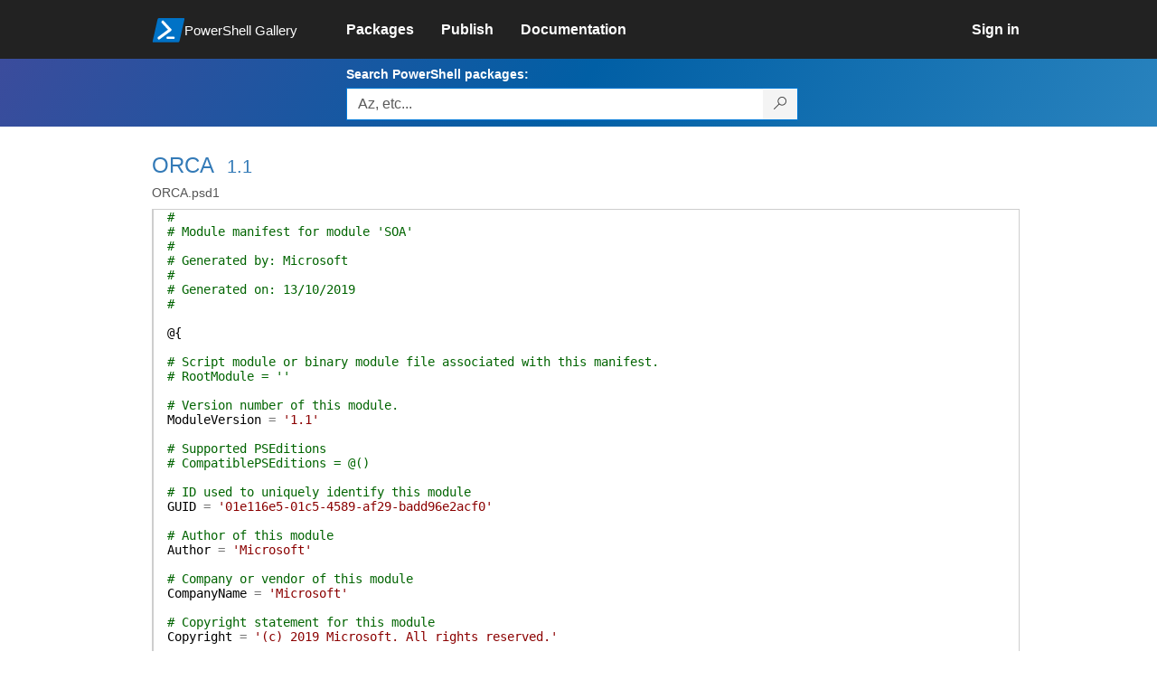

--- FILE ---
content_type: text/html; charset=utf-8
request_url: https://www.powershellgallery.com/packages/ORCA/1.1/Content/ORCA.psd1
body_size: 24964
content:
<!DOCTYPE html>
<html lang="en">
<head>
    <meta charset="utf-8" />
    <meta http-equiv="X-UA-Compatible" content="IE=edge">
    <meta name="viewport" content="width=device-width, initial-scale=1">
    
    

    <title>
        PowerShell Gallery
        | ORCA.psd1 1.1
    </title>

    <link href="/favicon.ico" rel="shortcut icon" type="image/x-icon" />
        <link title="https://www.powershellgallery.com" type="application/opensearchdescription+xml" href="/opensearch.xml" rel="search">

    <link href="/Content/gallery/css/site.min.css?v=N-FMpZ9py63ZO32Sjay59lx-8krWdY3bkLtzeZMpb8w1" rel="stylesheet"/>

    <link href="/Content/gallery/css/branding.css?v=1.2" rel="stylesheet"/>



    <!-- HTML5 shim and Respond.js for IE8 support of HTML5 elements and media queries -->
    <!-- WARNING: Respond.js doesn't work if you view the page via file:// -->
    <!--[if lt IE 9]>
      <script src="https://oss.maxcdn.com/html5shiv/3.7.3/html5shiv.min.js"></script>
      <script src="https://oss.maxcdn.com/respond/1.4.2/respond.min.js"></script>
    <![endif]-->

    

    
    
    
                <!-- Telemetry -->
            <script type="text/javascript">
                var appInsights = window.appInsights || function (config) {
                    function s(config) {
                        t[config] = function () {
                            var i = arguments;
                            t.queue.push(function () { t[config].apply(t, i) })
                        }
                    }

                    var t = { config: config }, r = document, f = window, e = "script", o = r.createElement(e), i, u;
                    for (o.src = config.url || "//az416426.vo.msecnd.net/scripts/a/ai.0.js", r.getElementsByTagName(e)[0].parentNode.appendChild(o), t.cookie = r.cookie, t.queue = [], i = ["Event", "Exception", "Metric", "PageView", "Trace"]; i.length;) s("track" + i.pop());
                    return config.disableExceptionTracking || (i = "onerror", s("_" + i), u = f[i], f[i] = function (config, r, f, e, o) {
                        var s = u && u(config, r, f, e, o);
                        return s !== !0 && t["_" + i](config, r, f, e, o), s
                    }), t
                }({
                    instrumentationKey: '50d4abc3-17d3-4a1b-8361-2d1e9ca8f6d5',
                    samplingPercentage: 100
                });

                window.appInsights = appInsights;
                appInsights.trackPageView();
            </script>

        <script type="text/javascript">

        window.addEventListener('DOMContentLoaded', () => {
            const tabs = document.querySelectorAll('[role="tab"]');
            const tabList = document.querySelector('[role="tablist"]');

            // Add a click event handler to each tab
            tabs.forEach((tab) => {
                tab.addEventListener('click', changeTabs);
            });

            // Enable arrow navigation between tabs in the tab list
            let tabFocus = 0;

            tabList?.addEventListener('keydown', (e) => {
                // Move right
                if (e.keyCode === 39 || e.keyCode === 37) {
                    tabs[tabFocus].setAttribute('tabindex', -1);
                    if (e.keyCode === 39) {
                        tabFocus++;
                        // If we're at the end, go to the start
                        if (tabFocus >= tabs.length) {
                            tabFocus = 0;
                        }
                        // Move left
                    } else if (e.keyCode === 37) {
                        tabFocus--;
                        // If we're at the start, move to the end
                        if (tabFocus < 0) {
                            tabFocus = tabs.length - 1;
                        }
                    }

                    tabs[tabFocus].setAttribute('tabindex', 0);
                    tabs[tabFocus].focus();
                }
            });
        });

        function changeTabs(e) {
            const target = e.target;
            const parent = target.parentNode;
            const grandparent = parent.parentNode;

            // Remove all current selected tabs
            parent
                .querySelectorAll('[aria-selected="true"]')
                .forEach((t) => t.setAttribute('aria-selected', false));

            // Set this tab as selected
            target.setAttribute('aria-selected', true);

            // Hide all tab panels
            grandparent
                .querySelectorAll('[role="tabpanel"]')
                .forEach((p) => p.setAttribute('hidden', true));

            // Show the selected panel
            grandparent.parentNode
                .querySelector(`#${target.getAttribute('aria-controls')}`)
                .removeAttribute('hidden');
        }
    </script>

</head>
<body>
    





<nav class="navbar navbar-inverse">
    <div class="container">
        <div class="row">
            <div class="col-sm-12 text-center">
                <a href="#" id="skipToContent" class="showOnFocus" title="Skip To Content">Skip To Content</a>
            </div>
        </div>
        <div class="row">
            <div class="col-sm-offset-1 col-sm-2">
                <div class="navbar-header">
                    <a href="/" class="nvabar-header-aLink">
                        <div class="navbar-logo-container">
                            <img class="navbar-logo img-responsive" alt="PowerShell Gallery Home"
                             src="/Content/Images/Branding/psgallerylogo.svg"
                                 onerror="this.src='https://powershellgallery.com/Content/Images/Branding/psgallerylogo-whiteinlay.png'; this.onerror = null;"
 />
                            <p class="navbar-logo-text">PowerShell Gallery</p>
                        </div>
                    </a>
                    <button type="button" class="navbar-toggle collapsed" data-toggle="collapse" data-target="#navbar" aria-controls="navbar" title="Open Main Menu and profile dropdown">
                        <span class="sr-only">Toggle navigation</span>
                        <span class="icon-bar"></span>
                        <span class="icon-bar"></span>
                        <span class="icon-bar"></span>
                    </button>
                </div>
            </div>
            <div class="col-sm-12 col-md-8 special-margin-left">
                <div id="navbar" class="navbar-collapse collapse" aria-label="Navigation Bar">
                    <table>
                        <tr>
                            <td colspan="3">
                                <ul class="nav navbar-nav" role="list">
                                        <li class="">
        <a role="link" href="/packages" target="" aria-label="Packages">
            <span aria-hidden="true">Packages</span>
        </a>
    </li>

                                        <li class="">
        <a role="link" href="/packages/manage/upload" target="" aria-label="Publish">
            <span aria-hidden="true">Publish</span>
        </a>
    </li>

                                                                            <li class="">
        <a role="link" href="https://go.microsoft.com/fwlink/?LinkID=825202&amp;clcid=0x409" target="_blank" aria-label="Documentation">
            <span aria-hidden="true">Documentation</span>
        </a>
    </li>

                                </ul>
                            </td>
                            <td colspan="1" class="td-align-topright">
                                    <div class="nav navbar-nav navbar-right">
    <li class="">
        <a role="link" href="/users/account/LogOn?returnUrl=%2Fpackages%2FORCA%2F1.1%2FContent%2FORCA.psd1" target="" aria-label="Sign in">
            <span aria-hidden="true">Sign in</span>
        </a>
    </li>
                                    </div>
                            </td>
                        </tr>
                    </table>
                </div>
            </div>
        </div>
    </div>

        <div class="container-fluid search-container">
            <div class="row" id="search-row">
                <form aria-label="Package search bar" action="/packages" method="get">
                    <div class="container">
                        <div class="row">
                            <div class="col-sm-offset-1 col-sm-2"></div>
                            <div class="col-sm-12 col-md-8">
                                <div class="form-group special-margin-left">
                                    <label for="search">Search PowerShell packages:</label>
<div class="input-group"  role="presentation">
    <input name="q" type="text" class="form-control ms-borderColor-blue search-box" id="search" aria-label="Enter packages to search, use the arrow keys to autofill."
           placeholder="Az, etc..." autocomplete="on"
           value=""
           />
    <span class="input-group-btn">
        <button class="btn btn-default btn-search ms-borderColor-blue ms-borderColor-blue--hover" type="submit"
                title="Search PowerShell packages" aria-label="Search PowerShell packages">
            <span class="ms-Icon ms-Icon--Search" aria-hidden="true"></span>
        </button>
    </span>
</div>

                                    <div id="autocomplete-results-container" class="text-left" tabindex="0"></div>

<script type="text/html" id="autocomplete-results-row">
    <!-- ko if: $data -->
    <!-- ko if: $data.PackageRegistration -->
    <div class="col-sm-4 autocomplete-row-id autocomplete-row-data">
        <span data-bind="attr: { id: 'autocomplete-result-id-' + $data.PackageRegistration.Id, title: $data.PackageRegistration.Id }, text: $data.PackageRegistration.Id"></span>
    </div>
    <div class="col-sm-4 autocomplete-row-downloadcount text-right autocomplete-row-data">
        <span data-bind="text: $data.DownloadCount + ' downloads'"></span>
    </div>
    <div class="col-sm-4 autocomplete-row-owners text-left autocomplete-row-data">
        <span data-bind="text: $data.OwnersString + ' '"></span>
    </div>
    <!-- /ko -->
    <!-- ko ifnot: $data.PackageRegistration -->
    <div class="col-sm-12 autocomplete-row-id autocomplete-row-data">
        <span data-bind="attr: { id: 'autocomplete-result-id-' + $data, title: $data  }, text: $data"></span>
    </div>
    <!-- /ko -->
    <!-- /ko -->
</script>

<script type="text/html" id="autocomplete-results-template">
    <!-- ko if: $data.data.length > 0 -->
    <div data-bind="foreach: $data.data" id="autocomplete-results-list">
        <a data-bind="attr: { id: 'autocomplete-result-row-' + $data, href: '/packages/' + $data, title: $data }" tabindex="-1">
            <div data-bind="attr:{ id: 'autocomplete-container-' + $data }" class="autocomplete-results-row">
            </div>
        </a>
    </div>
    <!-- /ko -->
</script>

                                </div>
                            </div>
                        </div>
                    </div>
                </form>
            </div>
        </div>
</nav>





    <div id="skippedToContent">
        

<div role="main" class="container page-display-filecontent">
    <div class="row package-page-heading">
        <div class="col-xs-12 col-sm-offset-1 col-sm-10">
            <h1><a href="/packages/ORCA/">ORCA</a></h1>
            <h4><a href="/packages/ORCA/1.1"> 1.1</a></h4>
        </div>
    </div>
    <div class="row package-page-MoreInfo">
        <div class="col-xs-12 col-sm-offset-1 col-sm-10">
            <h3>ORCA.psd1</h3>
        </div>
    </div>

    <div class="row">
        <div class="col-xs-12 col-sm-offset-1 col-sm-10 div-fileContentDisplay">          
            <div class="row fileContentDisplay">
                <table class="fileContentDisplay-table">
                    <tbody>
                        <tr>
                            <td class="fileContent col-sm-10">
                                <span style='color:#006400'>#</span><br />
<span style='color:#006400'># Module manifest for module &#39;SOA&#39;</span><br />
<span style='color:#006400'>#</span><br />
<span style='color:#006400'># Generated by: Microsoft</span><br />
<span style='color:#006400'>#</span><br />
<span style='color:#006400'># Generated on: 13/10/2019</span><br />
<span style='color:#006400'>#</span><br />
<br />
<span style='color:#000000'>@{</span><br />
<br />
<span style='color:#006400'># Script module or binary module file associated with this manifest.</span><br />
<span style='color:#006400'># RootModule = &#39;&#39;</span><br />
<br />
<span style='color:#006400'># Version number of this module.</span><br />
<span style='color:#000000'>ModuleVersion</span><span style='color:#000000'>&nbsp;</span><span style='color:#737373'>=</span><span style='color:#000000'>&nbsp;</span><span style='color:#8B0000'>&#39;1.1&#39;</span><br />
<br />
<span style='color:#006400'># Supported PSEditions</span><br />
<span style='color:#006400'># CompatiblePSEditions = @()</span><br />
<br />
<span style='color:#006400'># ID used to uniquely identify this module</span><br />
<span style='color:#000000'>GUID</span><span style='color:#000000'>&nbsp;</span><span style='color:#737373'>=</span><span style='color:#000000'>&nbsp;</span><span style='color:#8B0000'>&#39;01e116e5-01c5-4589-af29-badd96e2acf0&#39;</span><br />
<br />
<span style='color:#006400'># Author of this module</span><br />
<span style='color:#000000'>Author</span><span style='color:#000000'>&nbsp;</span><span style='color:#737373'>=</span><span style='color:#000000'>&nbsp;</span><span style='color:#8B0000'>&#39;Microsoft&#39;</span><br />
<br />
<span style='color:#006400'># Company or vendor of this module</span><br />
<span style='color:#000000'>CompanyName</span><span style='color:#000000'>&nbsp;</span><span style='color:#737373'>=</span><span style='color:#000000'>&nbsp;</span><span style='color:#8B0000'>&#39;Microsoft&#39;</span><br />
<br />
<span style='color:#006400'># Copyright statement for this module</span><br />
<span style='color:#000000'>Copyright</span><span style='color:#000000'>&nbsp;</span><span style='color:#737373'>=</span><span style='color:#000000'>&nbsp;</span><span style='color:#8B0000'>&#39;(c) 2019 Microsoft. All rights reserved.&#39;</span><br />
<br />
<span style='color:#006400'># Description of the functionality provided by this module</span><br />
<span style='color:#000000'>Description</span><span style='color:#000000'>&nbsp;</span><span style='color:#737373'>=</span><span style='color:#000000'>&nbsp;</span><span style='color:#8B0000'>&#39;Office 365 Advanced Threat Protection Recommended Configuration Analyzer (ORCA)&#39;</span><br />
<br />
<span style='color:#006400'># Minimum version of the Windows PowerShell engine required by this module</span><br />
<span style='color:#000000'>PowerShellVersion</span><span style='color:#000000'>&nbsp;</span><span style='color:#737373'>=</span><span style='color:#000000'>&nbsp;</span><span style='color:#8B0000'>&#39;5.1&#39;</span><br />
<br />
<span style='color:#006400'># Name of the Windows PowerShell host required by this module</span><br />
<span style='color:#006400'># PowerShellHostName = &#39;&#39;</span><br />
<br />
<span style='color:#006400'># Minimum version of the Windows PowerShell host required by this module</span><br />
<span style='color:#006400'># PowerShellHostVersion = &#39;&#39;</span><br />
<br />
<span style='color:#006400'># Minimum version of Microsoft .NET Framework required by this module. This prerequisite is valid for the PowerShell Desktop edition only.</span><br />
<span style='color:#006400'># DotNetFrameworkVersion = &#39;&#39;</span><br />
<br />
<span style='color:#006400'># Minimum version of the common language runtime (CLR) required by this module. This prerequisite is valid for the PowerShell Desktop edition only.</span><br />
<span style='color:#006400'># CLRVersion = &#39;&#39;</span><br />
<br />
<span style='color:#006400'># Processor architecture (None, X86, Amd64) required by this module</span><br />
<span style='color:#006400'># ProcessorArchitecture = &#39;&#39;</span><br />
<br />
<span style='color:#006400'># Assemblies that must be loaded prior to importing this module</span><br />
<span style='color:#006400'># RequiredAssemblies = @()</span><br />
<br />
<span style='color:#006400'># Script files (.ps1) that are run in the caller&#39;s environment prior to importing this module.</span><br />
<span style='color:#006400'># ScriptsToProcess = @()</span><br />
<br />
<span style='color:#006400'># Type files (.ps1xml) to be loaded when importing this module</span><br />
<span style='color:#006400'># TypesToProcess = @()</span><br />
<br />
<span style='color:#006400'># Format files (.ps1xml) to be loaded when importing this module</span><br />
<span style='color:#006400'># FormatsToProcess = @()</span><br />
<br />
<span style='color:#006400'># Modules to import as nested modules of the module specified in RootModule/ModuleToProcess</span><br />
<span style='color:#000000'>NestedModules</span><span style='color:#000000'>&nbsp;</span><span style='color:#737373'>=</span><span style='color:#000000'>&nbsp;</span><span style='color:#000000'>@(</span><span style='color:#8B0000'>&quot;ORCA.psm1&quot;</span><span style='color:#000000'>)</span><br />
<br />
<span style='color:#006400'># Functions to export from this module, for best performance, do not use wildcards and do not delete the entry, use an empty array if there are no functions to export.</span><br />
<span style='color:#000000'>FunctionsToExport</span><span style='color:#000000'>&nbsp;</span><span style='color:#737373'>=</span><span style='color:#000000'>&nbsp;</span><span style='color:#000000'>@(</span><span style='color:#8B0000'>&quot;Get-ORCAReport&quot;</span><span style='color:#000000'>)</span><br />
<br />
<span style='color:#006400'># Cmdlets to export from this module, for best performance, do not use wildcards and do not delete the entry, use an empty array if there are no cmdlets to export.</span><br />
<span style='color:#000000'>CmdletsToExport</span><span style='color:#000000'>&nbsp;</span><span style='color:#737373'>=</span><span style='color:#000000'>&nbsp;</span><span style='color:#000000'>@(</span><span style='color:#000000'>)</span><br />
<br />
<span style='color:#006400'># Variables to export from this module</span><br />
<span style='color:#000000'>VariablesToExport</span><span style='color:#000000'>&nbsp;</span><span style='color:#737373'>=</span><span style='color:#000000'>&nbsp;</span><span style='color:#8B0000'>&#39;*&#39;</span><br />
<br />
<span style='color:#006400'># Aliases to export from this module, for best performance, do not use wildcards and do not delete the entry, use an empty array if there are no aliases to export.</span><br />
<span style='color:#000000'>AliasesToExport</span><span style='color:#000000'>&nbsp;</span><span style='color:#737373'>=</span><span style='color:#000000'>&nbsp;</span><span style='color:#000000'>@(</span><span style='color:#000000'>)</span><br />
<br />
<span style='color:#006400'># DSC resources to export from this module</span><br />
<span style='color:#006400'># DscResourcesToExport = @()</span><br />
<br />
<span style='color:#006400'># List of all modules packaged with this module</span><br />
<span style='color:#006400'>#ModuleList = @(&quot;&quot;)</span><br />
<br />
<span style='color:#006400'># List of all files packaged with this module</span><br />
<span style='color:#006400'># FileList = @()</span><br />
<br />
<span style='color:#006400'># Private data to pass to the module specified in RootModule/ModuleToProcess. This may also contain a PSData hashtable with additional module metadata used by PowerShell.</span><br />
<span style='color:#000000'>PrivateData</span><span style='color:#000000'>&nbsp;</span><span style='color:#737373'>=</span><span style='color:#000000'>&nbsp;</span><span style='color:#000000'>@{</span><br />
<br />
<span style='color:#000000'>&nbsp;&nbsp;&nbsp;&nbsp;</span><span style='color:#000000'>PSData</span><span style='color:#000000'>&nbsp;</span><span style='color:#737373'>=</span><span style='color:#000000'>&nbsp;</span><span style='color:#000000'>@{</span><br />
<br />
<span style='color:#000000'>&nbsp;&nbsp;&nbsp;&nbsp;&nbsp;&nbsp;&nbsp;&nbsp;</span><span style='color:#006400'># Tags applied to this module. These help with module discovery in online galleries.</span><br />
<span style='color:#000000'>&nbsp;&nbsp;&nbsp;&nbsp;&nbsp;&nbsp;&nbsp;&nbsp;</span><span style='color:#006400'># Tags = @()</span><br />
<br />
<span style='color:#000000'>&nbsp;&nbsp;&nbsp;&nbsp;&nbsp;&nbsp;&nbsp;&nbsp;</span><span style='color:#006400'># A URL to the license for this module.</span><br />
<span style='color:#000000'>&nbsp;&nbsp;&nbsp;&nbsp;&nbsp;&nbsp;&nbsp;&nbsp;</span><span style='color:#006400'># LicenseUri = &#39;&#39;</span><br />
<br />
<span style='color:#000000'>&nbsp;&nbsp;&nbsp;&nbsp;&nbsp;&nbsp;&nbsp;&nbsp;</span><span style='color:#006400'># A URL to the main website for this project.</span><br />
<span style='color:#000000'>&nbsp;&nbsp;&nbsp;&nbsp;&nbsp;&nbsp;&nbsp;&nbsp;</span><span style='color:#000000'>ProjectUri</span><span style='color:#000000'>&nbsp;</span><span style='color:#737373'>=</span><span style='color:#000000'>&nbsp;</span><span style='color:#8B0000'>&#39;https://github.com/cammurray/orca&#39;</span><br />
<br />
<span style='color:#000000'>&nbsp;&nbsp;&nbsp;&nbsp;&nbsp;&nbsp;&nbsp;&nbsp;</span><span style='color:#006400'># A URL to an icon representing this module.</span><br />
<span style='color:#000000'>&nbsp;&nbsp;&nbsp;&nbsp;&nbsp;&nbsp;&nbsp;&nbsp;</span><span style='color:#006400'># IconUri = &#39;&#39;</span><br />
<br />
<span style='color:#000000'>&nbsp;&nbsp;&nbsp;&nbsp;&nbsp;&nbsp;&nbsp;&nbsp;</span><span style='color:#006400'># ReleaseNotes of this module</span><br />
<span style='color:#000000'>&nbsp;&nbsp;&nbsp;&nbsp;&nbsp;&nbsp;&nbsp;&nbsp;</span><span style='color:#006400'># ReleaseNotes = &#39;&#39;</span><br />
<br />
<span style='color:#000000'>&nbsp;&nbsp;&nbsp;&nbsp;</span><span style='color:#000000'>}</span><span style='color:#000000'>&nbsp;</span><span style='color:#006400'># End of PSData hashtable</span><br />
<br />
<span style='color:#000000'>}</span><span style='color:#000000'>&nbsp;</span><span style='color:#006400'># End of PrivateData hashtable</span><br />
<br />
<span style='color:#006400'># HelpInfo URI of this module</span><br />
<span style='color:#006400'># HelpInfoURI = &#39;&#39;</span><br />
<br />
<span style='color:#006400'># Default prefix for commands exported from this module. Override the default prefix using Import-Module -Prefix.</span><br />
<span style='color:#006400'># DefaultCommandPrefix = &#39;&#39;</span><br />
<br />
<span style='color:#000000'>}</span><br />
<br />

                            </td>
                        </tr>
                    </tbody>
                </table>
            </div>
        </div>
    </div>
</div>
    </div>
    <footer class="footer">
    <div class="container footer-container" >
        <div class="row">
            <div class="hidden-xs footer-heading">
            </div>
        </div>
        <div class="row">
            <div class="col-sm-offset-1 col-sm-1 footer-heading">
                <span><a href="/policies/Contact">Contact Us</a></span>
            </div>
            <div class="col-sm-1 footer-heading">
                <span><a href="/policies/Terms">Terms of Use</a></span>
            </div>
            <div class="col-sm-1 footer-heading">
                <span><a href="https://go.microsoft.com/fwlink/?LinkId=521839">Privacy Policy</a></span>
            </div>
            <div class="col-sm-1 footer-heading">
                <span><a href="https://aka.ms/psgallery-status/">Gallery Status</a></span>
            </div>
            <div class="col-sm-1 footer-heading">
                <span><a href="https://github.com/PowerShell/PowerShellGallery/issues">Feedback</a></span>
            </div>
            <div class="col-sm-1 footer-heading">
                <span><a href="https://aka.ms/PSGalleryPreviewFAQ">FAQs</a></span>
            </div>
            <div class="col-sm-4 footer-heading">
                <span class="footer-heading-last">&copy; 2026 Microsoft Corporation</span>
            </div>
        </div>  
    </div>
</footer>

    <script src="/Scripts/gallery/site.min.js?v=s-Nycwu4c-T9eVJC1tGlnrSh8SDtsEN_92Vs4B72tZk1"></script>

    
</body>
</html>


--- FILE ---
content_type: text/javascript; charset=utf-8
request_url: https://www.powershellgallery.com/Scripts/gallery/site.min.js?v=s-Nycwu4c-T9eVJC1tGlnrSh8SDtsEN_92Vs4B72tZk1
body_size: 282108
content:
if(function(n,t){typeof module=="object"&&typeof module.exports=="object"?module.exports=n.document?t(n,!0):function(n){if(!n.document)throw new Error("jQuery requires a window with a document");return t(n)}:t(n)}(typeof window!="undefined"?window:this,function(n,t){function ii(n){var t=!!n&&"length"in n&&n.length,r=i.type(n);return r==="function"||i.isWindow(n)?!1:r==="array"||t===0||typeof t=="number"&&t>0&&t-1 in n}function ri(n,t,r){if(i.isFunction(t))return i.grep(n,function(n,i){return!!t.call(n,i,n)!==r});if(t.nodeType)return i.grep(n,function(n){return n===t!==r});if(typeof t=="string"){if(pe.test(t))return i.filter(t,n,r);t=i.filter(t,n)}return i.grep(n,function(n){return i.inArray(n,t)>-1!==r})}function kr(n,t){do n=n[t];while(n&&n.nodeType!==1);return n}function we(n){var t={};return i.each(n.match(s)||[],function(n,i){t[i]=!0}),t}function dr(){u.addEventListener?(u.removeEventListener("DOMContentLoaded",v),n.removeEventListener("load",v)):(u.detachEvent("onreadystatechange",v),n.detachEvent("onload",v))}function v(){(u.addEventListener||n.event.type==="load"||u.readyState==="complete")&&(dr(),i.ready())}function nu(n,t,r){if(r===undefined&&n.nodeType===1){var u="data-"+t.replace(ke,"-$1").toLowerCase();if(r=n.getAttribute(u),typeof r=="string"){try{r=r==="true"?!0:r==="false"?!1:r==="null"?null:+r+""===r?+r:be.test(r)?i.parseJSON(r):r}catch(f){}i.data(n,t,r)}else r=undefined}return r}function fi(n){for(var t in n)if((t!=="data"||!i.isEmptyObject(n[t]))&&t!=="toJSON")return!1;return!0}function tu(n,t,r,u){if(ot(n)){var s,e,h=i.expando,l=n.nodeType,o=l?i.cache:n,f=l?n[h]:n[h]&&h;if(f&&o[f]&&(u||o[f].data)||r!==undefined||typeof t!="string")return f||(f=l?n[h]=c.pop()||i.guid++:h),o[f]||(o[f]=l?{}:{toJSON:i.noop}),(typeof t=="object"||typeof t=="function")&&(u?o[f]=i.extend(o[f],t):o[f].data=i.extend(o[f].data,t)),e=o[f],u||(e.data||(e.data={}),e=e.data),r!==undefined&&(e[i.camelCase(t)]=r),typeof t=="string"?(s=e[t],s==null&&(s=e[i.camelCase(t)])):s=e,s}}function iu(n,t,u){if(ot(n)){var e,s,h=n.nodeType,f=h?i.cache:n,o=h?n[i.expando]:i.expando;if(f[o]){if(t&&(e=u?f[o]:f[o].data,e)){for(i.isArray(t)?t=t.concat(i.map(t,i.camelCase)):(t in e)?t=[t]:(t=i.camelCase(t),t=t in e?[t]:t.split(" ")),s=t.length;s--;)delete e[t[s]];if(u?!fi(e):!i.isEmptyObject(e))return}(u||(delete f[o].data,fi(f[o])))&&(h?i.cleanData([n],!0):r.deleteExpando||f!=f.window?delete f[o]:f[o]=undefined)}}}function ru(n,t,r,u){var h,e=1,l=20,c=u?function(){return u.cur()}:function(){return i.css(n,t,"")},s=c(),o=r&&r[3]||(i.cssNumber[t]?"":"px"),f=(i.cssNumber[t]||o!=="px"&&+s)&&oi.exec(i.css(n,t));if(f&&f[3]!==o){o=o||f[3];r=r||[];f=+s||1;do e=e||".5",f=f/e,i.style(n,t,f+o);while(e!==(e=c()/s)&&e!==1&&--l)}return r&&(f=+f||+s||0,h=r[1]?f+(r[1]+1)*r[2]:+r[2],u&&(u.unit=o,u.start=f,u.end=h)),h}function ou(n){var i=eu.split("|"),t=n.createDocumentFragment();if(t.createElement)while(i.length)t.createElement(i.pop());return t}function f(n,t){var e,u,o=0,r=typeof n.getElementsByTagName!="undefined"?n.getElementsByTagName(t||"*"):typeof n.querySelectorAll!="undefined"?n.querySelectorAll(t||"*"):undefined;if(!r)for(r=[],e=n.childNodes||n;(u=e[o])!=null;o++)!t||i.nodeName(u,t)?r.push(u):i.merge(r,f(u,t));return t===undefined||t&&i.nodeName(n,t)?i.merge([n],r):r}function ci(n,t){for(var u,r=0;(u=n[r])!=null;r++)i._data(u,"globalEval",!t||i._data(t[r],"globalEval"))}function de(n){si.test(n.type)&&(n.defaultChecked=n.checked)}function hu(n,t,u,e,s){for(var l,h,k,c,w,b,v,d=n.length,y=ou(t),a=[],p=0;p<d;p++)if(h=n[p],h||h===0)if(i.type(h)==="object")i.merge(a,h.nodeType?[h]:h);else if(su.test(h)){for(c=c||y.appendChild(t.createElement("div")),w=(uu.exec(h)||["",""])[1].toLowerCase(),v=o[w]||o._default,c.innerHTML=v[1]+i.htmlPrefilter(h)+v[2],l=v[0];l--;)c=c.lastChild;if(!r.leadingWhitespace&&hi.test(h)&&a.push(t.createTextNode(hi.exec(h)[0])),!r.tbody)for(h=w==="table"&&!li.test(h)?c.firstChild:v[1]==="<table>"&&!li.test(h)?c:0,l=h&&h.childNodes.length;l--;)i.nodeName(b=h.childNodes[l],"tbody")&&!b.childNodes.length&&h.removeChild(b);for(i.merge(a,c.childNodes),c.textContent="";c.firstChild;)c.removeChild(c.firstChild);c=y.lastChild}else a.push(t.createTextNode(h));for(c&&y.removeChild(c),r.appendChecked||i.grep(f(a,"input"),de),p=0;h=a[p++];){if(e&&i.inArray(h,e)>-1){s&&s.push(h);continue}if(k=i.contains(h.ownerDocument,h),c=f(y.appendChild(h),"script"),k&&ci(c),u)for(l=0;h=c[l++];)fu.test(h.type||"")&&u.push(h)}return c=null,y}function vt(){return!0}function rt(){return!1}function au(){try{return u.activeElement}catch(n){}}function vi(n,t,r,u,f,e){var o,s;if(typeof t=="object"){typeof r!="string"&&(u=u||r,r=undefined);for(s in t)vi(n,s,r,u,t[s],e);return n}if(u==null&&f==null?(f=r,u=r=undefined):f==null&&(typeof r=="string"?(f=u,u=undefined):(f=u,u=r,r=undefined)),f===!1)f=rt;else if(!f)return n;return e===1&&(o=f,f=function(n){return i().off(n),o.apply(this,arguments)},f.guid=o.guid||(o.guid=i.guid++)),n.each(function(){i.event.add(this,t,f,u,r)})}function yu(n,t){return i.nodeName(n,"table")&&i.nodeName(t.nodeType!==11?t:t.firstChild,"tr")?n.getElementsByTagName("tbody")[0]||n.appendChild(n.ownerDocument.createElement("tbody")):n}function pu(n){return n.type=(i.find.attr(n,"type")!==null)+"/"+n.type,n}function wu(n){var t=fo.exec(n.type);return t?n.type=t[1]:n.removeAttribute("type"),n}function bu(n,t){if(t.nodeType===1&&i.hasData(n)){var u,f,o,s=i._data(n),r=i._data(t,s),e=s.events;if(e){delete r.handle;r.events={};for(u in e)for(f=0,o=e[u].length;f<o;f++)i.event.add(t,u,e[u][f])}r.data&&(r.data=i.extend({},r.data))}}function so(n,t){var u,e,f;if(t.nodeType===1){if(u=t.nodeName.toLowerCase(),!r.noCloneEvent&&t[i.expando]){f=i._data(t);for(e in f.events)i.removeEvent(t,e,f.handle);t.removeAttribute(i.expando)}u==="script"&&t.text!==n.text?(pu(t).text=n.text,wu(t)):u==="object"?(t.parentNode&&(t.outerHTML=n.outerHTML),r.html5Clone&&n.innerHTML&&!i.trim(t.innerHTML)&&(t.innerHTML=n.innerHTML)):u==="input"&&si.test(n.type)?(t.defaultChecked=t.checked=n.checked,t.value!==n.value&&(t.value=n.value)):u==="option"?t.defaultSelected=t.selected=n.defaultSelected:(u==="input"||u==="textarea")&&(t.defaultValue=n.defaultValue)}}function k(n,t,u,e){t=sr.apply([],t);var l,o,a,h,p,c,s=0,v=n.length,b=v-1,y=t[0],w=i.isFunction(y);if(w||v>1&&typeof y=="string"&&!r.checkClone&&uo.test(y))return n.each(function(i){var r=n.eq(i);w&&(t[0]=y.call(this,i,r.html()));k(r,t,u,e)});if(v&&(c=hu(t,n[0].ownerDocument,!1,n,e),l=c.firstChild,c.childNodes.length===1&&(c=l),l||e)){for(h=i.map(f(c,"script"),pu),a=h.length;s<v;s++)o=c,s!==b&&(o=i.clone(o,!0,!0),a&&i.merge(h,f(o,"script"))),u.call(n[s],o,s);if(a)for(p=h[h.length-1].ownerDocument,i.map(h,wu),s=0;s<a;s++)o=h[s],fu.test(o.type||"")&&!i._data(o,"globalEval")&&i.contains(p,o)&&(o.src?i._evalUrl&&i._evalUrl(o.src):i.globalEval((o.text||o.textContent||o.innerHTML||"").replace(eo,"")));c=l=null}return n}function ku(n,t,r){for(var u,o=t?i.filter(t,n):n,e=0;(u=o[e])!=null;e++)r||u.nodeType!==1||i.cleanData(f(u)),u.parentNode&&(r&&i.contains(u.ownerDocument,u)&&ci(f(u,"script")),u.parentNode.removeChild(u));return n}function du(n,t){var r=i(t.createElement(n)).appendTo(t.body),u=i.css(r[0],"display");return r.detach(),u}function yt(n){var r=u,t=pi[n];return t||(t=du(n,r),t!=="none"&&t||(ht=(ht||i("<iframe frameborder='0' width='0' height='0'/>")).appendTo(r.documentElement),r=(ht[0].contentWindow||ht[0].contentDocument).document,r.write(),r.close(),t=du(n,r),ht.detach()),pi[n]=t),t}function bi(n,t){return{get:function(){if(n()){delete this.get;return}return(this.get=t).apply(this,arguments)}}}function ef(n){if(n in ff)return n;for(var i=n.charAt(0).toUpperCase()+n.slice(1),t=uf.length;t--;)if(n=uf[t]+i,n in ff)return n}function of(n,t){for(var f,r,o,e=[],u=0,s=n.length;u<s;u++)(r=n[u],r.style)&&(e[u]=i._data(r,"olddisplay"),f=r.style.display,t?(e[u]||f!=="none"||(r.style.display=""),r.style.display===""&&st(r)&&(e[u]=i._data(r,"olddisplay",yt(r.nodeName)))):(o=st(r),(f&&f!=="none"||!o)&&i._data(r,"olddisplay",o?f:i.css(r,"display"))));for(u=0;u<s;u++)(r=n[u],r.style)&&(t&&r.style.display!=="none"&&r.style.display!==""||(r.style.display=t?e[u]||"":"none"));return n}function sf(n,t,i){var r=lo.exec(t);return r?Math.max(0,r[1]-(i||0))+(r[2]||"px"):t}function hf(n,t,r,u,f){for(var e=r===(u?"border":"content")?4:t==="width"?1:0,o=0;e<4;e+=2)r==="margin"&&(o+=i.css(n,r+b[e],!0,f)),u?(r==="content"&&(o-=i.css(n,"padding"+b[e],!0,f)),r!=="margin"&&(o-=i.css(n,"border"+b[e]+"Width",!0,f))):(o+=i.css(n,"padding"+b[e],!0,f),r!=="padding"&&(o+=i.css(n,"border"+b[e]+"Width",!0,f)));return o}function cf(n,t,u){var o=!0,f=t==="width"?n.offsetWidth:n.offsetHeight,e=d(n),s=r.boxSizing&&i.css(n,"boxSizing",!1,e)==="border-box";if(f<=0||f==null){if(f=p(n,t,e),(f<0||f==null)&&(f=n.style[t]),pt.test(f))return f;o=s&&(r.boxSizingReliable()||f===n.style[t]);f=parseFloat(f)||0}return f+hf(n,t,u||(s?"border":"content"),o,e)+"px"}function e(n,t,i,r,u){return new e.prototype.init(n,t,i,r,u)}function vf(){return n.setTimeout(function(){ut=undefined}),ut=i.now()}function bt(n,t){var r,i={height:n},u=0;for(t=t?1:0;u<4;u+=2-t)r=b[u],i["margin"+r]=i["padding"+r]=n;return t&&(i.opacity=i.width=n),i}function yf(n,t,i){for(var u,f=(h.tweeners[t]||[]).concat(h.tweeners["*"]),r=0,e=f.length;r<e;r++)if(u=f[r].call(i,t,n))return u}function vo(n,t,u){var f,a,p,v,s,w,h,b,l=this,y={},o=n.style,c=n.nodeType&&st(n),e=i._data(n,"fxshow");u.queue||(s=i._queueHooks(n,"fx"),s.unqueued==null&&(s.unqueued=0,w=s.empty.fire,s.empty.fire=function(){s.unqueued||w()}),s.unqueued++,l.always(function(){l.always(function(){s.unqueued--;i.queue(n,"fx").length||s.empty.fire()})}));n.nodeType===1&&("height"in t||"width"in t)&&(u.overflow=[o.overflow,o.overflowX,o.overflowY],h=i.css(n,"display"),b=h==="none"?i._data(n,"olddisplay")||yt(n.nodeName):h,b==="inline"&&i.css(n,"float")==="none"&&(r.inlineBlockNeedsLayout&&yt(n.nodeName)!=="inline"?o.zoom=1:o.display="inline-block"));u.overflow&&(o.overflow="hidden",r.shrinkWrapBlocks()||l.always(function(){o.overflow=u.overflow[0];o.overflowX=u.overflow[1];o.overflowY=u.overflow[2]}));for(f in t)if(a=t[f],lf.exec(a)){if(delete t[f],p=p||a==="toggle",a===(c?"hide":"show"))if(a==="show"&&e&&e[f]!==undefined)c=!0;else continue;y[f]=e&&e[f]||i.style(n,f)}else h=undefined;if(i.isEmptyObject(y))(h==="none"?yt(n.nodeName):h)==="inline"&&(o.display=h);else{e?"hidden"in e&&(c=e.hidden):e=i._data(n,"fxshow",{});p&&(e.hidden=!c);c?i(n).show():l.done(function(){i(n).hide()});l.done(function(){var t;i._removeData(n,"fxshow");for(t in y)i.style(n,t,y[t])});for(f in y)v=yf(c?e[f]:0,f,l),f in e||(e[f]=v.start,c&&(v.end=v.start,v.start=f==="width"||f==="height"?1:0))}}function yo(n,t){var r,f,e,u,o;for(r in n)if(f=i.camelCase(r),e=t[f],u=n[r],i.isArray(u)&&(e=u[1],u=n[r]=u[0]),r!==f&&(n[f]=u,delete n[r]),o=i.cssHooks[f],o&&"expand"in o){u=o.expand(u);delete n[f];for(r in u)r in n||(n[r]=u[r],t[r]=e)}else t[f]=e}function h(n,t,r){var f,o,s=0,a=h.prefilters.length,e=i.Deferred().always(function(){delete l.elem}),l=function(){if(o)return!1;for(var s=ut||vf(),t=Math.max(0,u.startTime+u.duration-s),h=t/u.duration||0,i=1-h,r=0,f=u.tweens.length;r<f;r++)u.tweens[r].run(i);return e.notifyWith(n,[u,i,t]),i<1&&f?t:(e.resolveWith(n,[u]),!1)},u=e.promise({elem:n,props:i.extend({},t),opts:i.extend(!0,{specialEasing:{},easing:i.easing._default},r),originalProperties:t,originalOptions:r,startTime:ut||vf(),duration:r.duration,tweens:[],createTween:function(t,r){var f=i.Tween(n,u.opts,t,r,u.opts.specialEasing[t]||u.opts.easing);return u.tweens.push(f),f},stop:function(t){var i=0,r=t?u.tweens.length:0;if(o)return this;for(o=!0;i<r;i++)u.tweens[i].run(1);return t?(e.notifyWith(n,[u,1,0]),e.resolveWith(n,[u,t])):e.rejectWith(n,[u,t]),this}}),c=u.props;for(yo(c,u.opts.specialEasing);s<a;s++)if(f=h.prefilters[s].call(u,n,c,u.opts),f)return i.isFunction(f.stop)&&(i._queueHooks(u.elem,u.opts.queue).stop=i.proxy(f.stop,f)),f;return i.map(c,yf,u),i.isFunction(u.opts.start)&&u.opts.start.call(n,u),i.fx.timer(i.extend(l,{elem:n,anim:u,queue:u.opts.queue})),u.progress(u.opts.progress).done(u.opts.done,u.opts.complete).fail(u.opts.fail).always(u.opts.always)}function nt(n){return i.attr(n,"class")||""}function re(n){return function(t,r){typeof t!="string"&&(r=t,t="*");var u,f=0,e=t.toLowerCase().match(s)||[];if(i.isFunction(r))while(u=e[f++])u.charAt(0)==="+"?(u=u.slice(1)||"*",(n[u]=n[u]||[]).unshift(r)):(n[u]=n[u]||[]).push(r)}}function ue(n,t,r,u){function e(s){var h;return f[s]=!0,i.each(n[s]||[],function(n,i){var s=i(t,r,u);if(typeof s!="string"||o||f[s]){if(o)return!(h=s)}else return t.dataTypes.unshift(s),e(s),!1}),h}var f={},o=n===tr;return e(t.dataTypes[0])||!f["*"]&&e("*")}function rr(n,t){var u,r,f=i.ajaxSettings.flatOptions||{};for(r in t)t[r]!==undefined&&((f[r]?n:u||(u={}))[r]=t[r]);return u&&i.extend(!0,n,u),n}function ts(n,t,i){for(var o,e,u,f,s=n.contents,r=n.dataTypes;r[0]==="*";)r.shift(),e===undefined&&(e=n.mimeType||t.getResponseHeader("Content-Type"));if(e)for(f in s)if(s[f]&&s[f].test(e)){r.unshift(f);break}if(r[0]in i)u=r[0];else{for(f in i){if(!r[0]||n.converters[f+" "+r[0]]){u=f;break}o||(o=f)}u=u||o}if(u)return u!==r[0]&&r.unshift(u),i[u]}function is(n,t,i,r){var h,u,f,s,e,o={},c=n.dataTypes.slice();if(c[1])for(f in n.converters)o[f.toLowerCase()]=n.converters[f];for(u=c.shift();u;)if(n.responseFields[u]&&(i[n.responseFields[u]]=t),!e&&r&&n.dataFilter&&(t=n.dataFilter(t,n.dataType)),e=u,u=c.shift(),u)if(u==="*")u=e;else if(e!=="*"&&e!==u){if(f=o[e+" "+u]||o["* "+u],!f)for(h in o)if(s=h.split(" "),s[1]===u&&(f=o[e+" "+s[0]]||o["* "+s[0]],f)){f===!0?f=o[h]:o[h]!==!0&&(u=s[0],c.unshift(s[1]));break}if(f!==!0)if(f&&n.throws)t=f(t);else try{t=f(t)}catch(l){return{state:"parsererror",error:f?l:"No conversion from "+e+" to "+u}}}return{state:"success",data:t}}function rs(n){return n.style&&n.style.display||i.css(n,"display")}function us(n){if(!i.contains(n.ownerDocument||u,n))return!0;while(n&&n.nodeType===1){if(rs(n)==="none"||n.type==="hidden")return!0;n=n.parentNode}return!1}function ur(n,t,r,u){var f;if(i.isArray(t))i.each(t,function(t,i){r||es.test(n)?u(n,i):ur(n+"["+(typeof i=="object"&&i!=null?t:"")+"]",i,r,u)});else if(r||i.type(t)!=="object")u(n,t);else for(f in t)ur(n+"["+f+"]",t[f],r,u)}function fr(){try{return new n.XMLHttpRequest}catch(t){}}function ee(){try{return new n.ActiveXObject("Microsoft.XMLHTTP")}catch(t){}}function oe(n){return i.isWindow(n)?n:n.nodeType===9?n.defaultView||n.parentWindow:!1}var c=[],u=n.document,a=c.slice,sr=c.concat,ti=c.push,hr=c.indexOf,lt={},ce=lt.toString,tt=lt.hasOwnProperty,r={},cr="1.12.4",i=function(n,t){return new i.fn.init(n,t)},le=/^[\s\uFEFF\xA0]+|[\s\uFEFF\xA0]+$/g,ae=/^-ms-/,ve=/-([\da-z])/gi,ye=function(n,t){return t.toUpperCase()},w,ui,yr,pr,wr,br,s,at,gr,o,su,li,ht,pi,d,p,tf,ut,wt,lf,af,pf,wf,kf,df,dt,er,ni,or,se,he;i.fn=i.prototype={jquery:cr,constructor:i,selector:"",length:0,toArray:function(){return a.call(this)},get:function(n){return n!=null?n<0?this[n+this.length]:this[n]:a.call(this)},pushStack:function(n){var t=i.merge(this.constructor(),n);return t.prevObject=this,t.context=this.context,t},each:function(n){return i.each(this,n)},map:function(n){return this.pushStack(i.map(this,function(t,i){return n.call(t,i,t)}))},slice:function(){return this.pushStack(a.apply(this,arguments))},first:function(){return this.eq(0)},last:function(){return this.eq(-1)},eq:function(n){var i=this.length,t=+n+(n<0?i:0);return this.pushStack(t>=0&&t<i?[this[t]]:[])},end:function(){return this.prevObject||this.constructor()},push:ti,sort:c.sort,splice:c.splice};i.extend=i.fn.extend=function(){var r,e,t,f,o,s,n=arguments[0]||{},u=1,c=arguments.length,h=!1;for(typeof n=="boolean"&&(h=n,n=arguments[u]||{},u++),typeof n=="object"||i.isFunction(n)||(n={}),u===c&&(n=this,u--);u<c;u++)if((o=arguments[u])!=null)for(f in o)(r=n[f],t=o[f],n!==t)&&(h&&t&&(i.isPlainObject(t)||(e=i.isArray(t)))?(e?(e=!1,s=r&&i.isArray(r)?r:[]):s=r&&i.isPlainObject(r)?r:{},n[f]=i.extend(h,s,t)):t!==undefined&&(n[f]=t));return n};i.extend({expando:"jQuery"+(cr+Math.random()).replace(/\D/g,""),isReady:!0,error:function(n){throw new Error(n);},noop:function(){},isFunction:function(n){return i.type(n)==="function"},isArray:Array.isArray||function(n){return i.type(n)==="array"},isWindow:function(n){return n!=null&&n==n.window},isNumeric:function(n){var t=n&&n.toString();return!i.isArray(n)&&t-parseFloat(t)+1>=0},isEmptyObject:function(n){for(var t in n)return!1;return!0},isPlainObject:function(n){var t;if(!n||i.type(n)!=="object"||n.nodeType||i.isWindow(n))return!1;try{if(n.constructor&&!tt.call(n,"constructor")&&!tt.call(n.constructor.prototype,"isPrototypeOf"))return!1}catch(u){return!1}if(!r.ownFirst)for(t in n)return tt.call(n,t);for(t in n);return t===undefined||tt.call(n,t)},type:function(n){return n==null?n+"":typeof n=="object"||typeof n=="function"?lt[ce.call(n)]||"object":typeof n},globalEval:function(t){t&&i.trim(t)&&(n.execScript||function(t){n.eval.call(n,t)})(t)},camelCase:function(n){return n.replace(ae,"ms-").replace(ve,ye)},nodeName:function(n,t){return n.nodeName&&n.nodeName.toLowerCase()===t.toLowerCase()},each:function(n,t){var r,i=0;if(ii(n)){for(r=n.length;i<r;i++)if(t.call(n[i],i,n[i])===!1)break}else for(i in n)if(t.call(n[i],i,n[i])===!1)break;return n},trim:function(n){return n==null?"":(n+"").replace(le,"")},makeArray:function(n,t){var r=t||[];return n!=null&&(ii(Object(n))?i.merge(r,typeof n=="string"?[n]:n):ti.call(r,n)),r},inArray:function(n,t,i){var r;if(t){if(hr)return hr.call(t,n,i);for(r=t.length,i=i?i<0?Math.max(0,r+i):i:0;i<r;i++)if(i in t&&t[i]===n)return i}return-1},merge:function(n,t){for(var r=+t.length,i=0,u=n.length;i<r;)n[u++]=t[i++];if(r!==r)while(t[i]!==undefined)n[u++]=t[i++];return n.length=u,n},grep:function(n,t,i){for(var u,f=[],r=0,e=n.length,o=!i;r<e;r++)u=!t(n[r],r),u!==o&&f.push(n[r]);return f},map:function(n,t,i){var e,u,r=0,f=[];if(ii(n))for(e=n.length;r<e;r++)u=t(n[r],r,i),u!=null&&f.push(u);else for(r in n)u=t(n[r],r,i),u!=null&&f.push(u);return sr.apply([],f)},guid:1,proxy:function(n,t){var u,r,f;return(typeof t=="string"&&(f=n[t],t=n,n=f),!i.isFunction(n))?undefined:(u=a.call(arguments,2),r=function(){return n.apply(t||this,u.concat(a.call(arguments)))},r.guid=n.guid=n.guid||i.guid++,r)},now:function(){return+new Date},support:r});typeof Symbol=="function"&&(i.fn[Symbol.iterator]=c[Symbol.iterator]);i.each("Boolean Number String Function Array Date RegExp Object Error Symbol".split(" "),function(n,t){lt["[object "+t+"]"]=t.toLowerCase()});w=function(n){function u(n,t,r,u){var l,w,a,s,nt,d,y,g,p=t&&t.ownerDocument,v=t?t.nodeType:9;if(r=r||[],typeof n!="string"||!n||v!==1&&v!==9&&v!==11)return r;if(!u&&((t?t.ownerDocument||t:c)!==i&&b(t),t=t||i,h)){if(v!==11&&(d=sr.exec(n)))if(l=d[1]){if(v===9)if(a=t.getElementById(l)){if(a.id===l)return r.push(a),r}else return r;else if(p&&(a=p.getElementById(l))&&et(t,a)&&a.id===l)return r.push(a),r}else{if(d[2])return k.apply(r,t.getElementsByTagName(n)),r;if((l=d[3])&&f.getElementsByClassName&&t.getElementsByClassName)return k.apply(r,t.getElementsByClassName(l)),r}if(f.qsa&&!lt[n+" "]&&(!o||!o.test(n))){if(v!==1)p=t,g=n;else if(t.nodeName.toLowerCase()!=="object"){for((s=t.getAttribute("id"))?s=s.replace(hr,"\\$&"):t.setAttribute("id",s=e),y=ft(n),w=y.length,nt=yi.test(s)?"#"+s:"[id='"+s+"']";w--;)y[w]=nt+" "+yt(y[w]);g=y.join(",");p=gt.test(n)&&ii(t.parentNode)||t}if(g)try{return k.apply(r,p.querySelectorAll(g)),r}catch(tt){}finally{s===e&&t.removeAttribute("id")}}}return si(n.replace(at,"$1"),t,r,u)}function ni(){function n(r,u){return i.push(r+" ")>t.cacheLength&&delete n[i.shift()],n[r+" "]=u}var i=[];return n}function l(n){return n[e]=!0,n}function a(n){var t=i.createElement("div");try{return!!n(t)}catch(r){return!1}finally{t.parentNode&&t.parentNode.removeChild(t);t=null}}function ti(n,i){for(var r=n.split("|"),u=r.length;u--;)t.attrHandle[r[u]]=i}function wi(n,t){var i=t&&n,r=i&&n.nodeType===1&&t.nodeType===1&&(~t.sourceIndex||li)-(~n.sourceIndex||li);if(r)return r;if(i)while(i=i.nextSibling)if(i===t)return-1;return n?1:-1}function cr(n){return function(t){var i=t.nodeName.toLowerCase();return i==="input"&&t.type===n}}function lr(n){return function(t){var i=t.nodeName.toLowerCase();return(i==="input"||i==="button")&&t.type===n}}function it(n){return l(function(t){return t=+t,l(function(i,r){for(var u,f=n([],i.length,t),e=f.length;e--;)i[u=f[e]]&&(i[u]=!(r[u]=i[u]))})})}function ii(n){return n&&typeof n.getElementsByTagName!="undefined"&&n}function bi(){}function yt(n){for(var t=0,r=n.length,i="";t<r;t++)i+=n[t].value;return i}function ri(n,t,i){var r=t.dir,u=i&&r==="parentNode",f=ki++;return t.first?function(t,i,f){while(t=t[r])if(t.nodeType===1||u)return n(t,i,f)}:function(t,i,o){var s,h,c,l=[v,f];if(o){while(t=t[r])if((t.nodeType===1||u)&&n(t,i,o))return!0}else while(t=t[r])if(t.nodeType===1||u){if(c=t[e]||(t[e]={}),h=c[t.uniqueID]||(c[t.uniqueID]={}),(s=h[r])&&s[0]===v&&s[1]===f)return l[2]=s[2];if(h[r]=l,l[2]=n(t,i,o))return!0}}}function ui(n){return n.length>1?function(t,i,r){for(var u=n.length;u--;)if(!n[u](t,i,r))return!1;return!0}:n[0]}function ar(n,t,i){for(var r=0,f=t.length;r<f;r++)u(n,t[r],i);return i}function pt(n,t,i,r,u){for(var e,o=[],f=0,s=n.length,h=t!=null;f<s;f++)(e=n[f])&&(!i||i(e,r,u))&&(o.push(e),h&&t.push(f));return o}function fi(n,t,i,r,u,f){return r&&!r[e]&&(r=fi(r)),u&&!u[e]&&(u=fi(u,f)),l(function(f,e,o,s){var l,c,a,p=[],y=[],w=e.length,b=f||ar(t||"*",o.nodeType?[o]:o,[]),v=n&&(f||!t)?pt(b,p,n,o,s):b,h=i?u||(f?n:w||r)?[]:e:v;if(i&&i(v,h,o,s),r)for(l=pt(h,y),r(l,[],o,s),c=l.length;c--;)(a=l[c])&&(h[y[c]]=!(v[y[c]]=a));if(f){if(u||n){if(u){for(l=[],c=h.length;c--;)(a=h[c])&&l.push(v[c]=a);u(null,h=[],l,s)}for(c=h.length;c--;)(a=h[c])&&(l=u?nt(f,a):p[c])>-1&&(f[l]=!(e[l]=a))}}else h=pt(h===e?h.splice(w,h.length):h),u?u(null,e,h,s):k.apply(e,h)})}function ei(n){for(var o,u,r,s=n.length,h=t.relative[n[0].type],c=h||t.relative[" "],i=h?1:0,l=ri(function(n){return n===o},c,!0),a=ri(function(n){return nt(o,n)>-1},c,!0),f=[function(n,t,i){var r=!h&&(i||t!==ht)||((o=t).nodeType?l(n,t,i):a(n,t,i));return o=null,r}];i<s;i++)if(u=t.relative[n[i].type])f=[ri(ui(f),u)];else{if(u=t.filter[n[i].type].apply(null,n[i].matches),u[e]){for(r=++i;r<s;r++)if(t.relative[n[r].type])break;return fi(i>1&&ui(f),i>1&&yt(n.slice(0,i-1).concat({value:n[i-2].type===" "?"*":""})).replace(at,"$1"),u,i<r&&ei(n.slice(i,r)),r<s&&ei(n=n.slice(r)),r<s&&yt(n))}f.push(u)}return ui(f)}function vr(n,r){var f=r.length>0,e=n.length>0,o=function(o,s,c,l,a){var y,nt,d,g=0,p="0",tt=o&&[],w=[],it=ht,rt=o||e&&t.find.TAG("*",a),ut=v+=it==null?1:Math.random()||.1,ft=rt.length;for(a&&(ht=s===i||s||a);p!==ft&&(y=rt[p])!=null;p++){if(e&&y){for(nt=0,s||y.ownerDocument===i||(b(y),c=!h);d=n[nt++];)if(d(y,s||i,c)){l.push(y);break}a&&(v=ut)}f&&((y=!d&&y)&&g--,o&&tt.push(y))}if(g+=p,f&&p!==g){for(nt=0;d=r[nt++];)d(tt,w,s,c);if(o){if(g>0)while(p--)tt[p]||w[p]||(w[p]=gi.call(l));w=pt(w)}k.apply(l,w);a&&!o&&w.length>0&&g+r.length>1&&u.uniqueSort(l)}return a&&(v=ut,ht=it),tt};return f?l(o):o}var rt,f,t,st,oi,ft,wt,si,ht,w,ut,b,i,s,h,o,d,ct,et,e="sizzle"+1*new Date,c=n.document,v=0,ki=0,hi=ni(),ci=ni(),lt=ni(),bt=function(n,t){return n===t&&(ut=!0),0},li=-2147483648,di={}.hasOwnProperty,g=[],gi=g.pop,nr=g.push,k=g.push,ai=g.slice,nt=function(n,t){for(var i=0,r=n.length;i<r;i++)if(n[i]===t)return i;return-1},kt="checked|selected|async|autofocus|autoplay|controls|defer|disabled|hidden|ismap|loop|multiple|open|readonly|required|scoped",r="[\\x20\\t\\r\\n\\f]",tt="(?:\\\\.|[\\w-]|[^\\x00-\\xa0])+",vi="\\["+r+"*("+tt+")(?:"+r+"*([*^$|!~]?=)"+r+"*(?:'((?:\\\\.|[^\\\\'])*)'|\"((?:\\\\.|[^\\\\\"])*)\"|("+tt+"))|)"+r+"*\\]",dt=":("+tt+")(?:\\((('((?:\\\\.|[^\\\\'])*)'|\"((?:\\\\.|[^\\\\\"])*)\")|((?:\\\\.|[^\\\\()[\\]]|"+vi+")*)|.*)\\)|)",tr=new RegExp(r+"+","g"),at=new RegExp("^"+r+"+|((?:^|[^\\\\])(?:\\\\.)*)"+r+"+$","g"),ir=new RegExp("^"+r+"*,"+r+"*"),rr=new RegExp("^"+r+"*([>+~]|"+r+")"+r+"*"),ur=new RegExp("="+r+"*([^\\]'\"]*?)"+r+"*\\]","g"),fr=new RegExp(dt),yi=new RegExp("^"+tt+"$"),vt={ID:new RegExp("^#("+tt+")"),CLASS:new RegExp("^\\.("+tt+")"),TAG:new RegExp("^("+tt+"|[*])"),ATTR:new RegExp("^"+vi),PSEUDO:new RegExp("^"+dt),CHILD:new RegExp("^:(only|first|last|nth|nth-last)-(child|of-type)(?:\\("+r+"*(even|odd|(([+-]|)(\\d*)n|)"+r+"*(?:([+-]|)"+r+"*(\\d+)|))"+r+"*\\)|)","i"),bool:new RegExp("^(?:"+kt+")$","i"),needsContext:new RegExp("^"+r+"*[>+~]|:(even|odd|eq|gt|lt|nth|first|last)(?:\\("+r+"*((?:-\\d)?\\d*)"+r+"*\\)|)(?=[^-]|$)","i")},er=/^(?:input|select|textarea|button)$/i,or=/^h\d$/i,ot=/^[^{]+\{\s*\[native \w/,sr=/^(?:#([\w-]+)|(\w+)|\.([\w-]+))$/,gt=/[+~]/,hr=/'|\\/g,y=new RegExp("\\\\([\\da-f]{1,6}"+r+"?|("+r+")|.)","ig"),p=function(n,t,i){var r="0x"+t-65536;return r!==r||i?t:r<0?String.fromCharCode(r+65536):String.fromCharCode(r>>10|55296,r&1023|56320)},pi=function(){b()};try{k.apply(g=ai.call(c.childNodes),c.childNodes);g[c.childNodes.length].nodeType}catch(yr){k={apply:g.length?function(n,t){nr.apply(n,ai.call(t))}:function(n,t){for(var i=n.length,r=0;n[i++]=t[r++];);n.length=i-1}}}f=u.support={};oi=u.isXML=function(n){var t=n&&(n.ownerDocument||n).documentElement;return t?t.nodeName!=="HTML":!1};b=u.setDocument=function(n){var v,u,l=n?n.ownerDocument||n:c;return l===i||l.nodeType!==9||!l.documentElement?i:(i=l,s=i.documentElement,h=!oi(i),(u=i.defaultView)&&u.top!==u&&(u.addEventListener?u.addEventListener("unload",pi,!1):u.attachEvent&&u.attachEvent("onunload",pi)),f.attributes=a(function(n){return n.className="i",!n.getAttribute("className")}),f.getElementsByTagName=a(function(n){return n.appendChild(i.createComment("")),!n.getElementsByTagName("*").length}),f.getElementsByClassName=ot.test(i.getElementsByClassName),f.getById=a(function(n){return s.appendChild(n).id=e,!i.getElementsByName||!i.getElementsByName(e).length}),f.getById?(t.find.ID=function(n,t){if(typeof t.getElementById!="undefined"&&h){var i=t.getElementById(n);return i?[i]:[]}},t.filter.ID=function(n){var t=n.replace(y,p);return function(n){return n.getAttribute("id")===t}}):(delete t.find.ID,t.filter.ID=function(n){var t=n.replace(y,p);return function(n){var i=typeof n.getAttributeNode!="undefined"&&n.getAttributeNode("id");return i&&i.value===t}}),t.find.TAG=f.getElementsByTagName?function(n,t){return typeof t.getElementsByTagName!="undefined"?t.getElementsByTagName(n):f.qsa?t.querySelectorAll(n):void 0}:function(n,t){var i,r=[],f=0,u=t.getElementsByTagName(n);if(n==="*"){while(i=u[f++])i.nodeType===1&&r.push(i);return r}return u},t.find.CLASS=f.getElementsByClassName&&function(n,t){if(typeof t.getElementsByClassName!="undefined"&&h)return t.getElementsByClassName(n)},d=[],o=[],(f.qsa=ot.test(i.querySelectorAll))&&(a(function(n){s.appendChild(n).innerHTML="<a id='"+e+"'><\/a><select id='"+e+"-\r\\' msallowcapture=''><option selected=''><\/option><\/select>";n.querySelectorAll("[msallowcapture^='']").length&&o.push("[*^$]="+r+"*(?:''|\"\")");n.querySelectorAll("[selected]").length||o.push("\\["+r+"*(?:value|"+kt+")");n.querySelectorAll("[id~="+e+"-]").length||o.push("~=");n.querySelectorAll(":checked").length||o.push(":checked");n.querySelectorAll("a#"+e+"+*").length||o.push(".#.+[+~]")}),a(function(n){var t=i.createElement("input");t.setAttribute("type","hidden");n.appendChild(t).setAttribute("name","D");n.querySelectorAll("[name=d]").length&&o.push("name"+r+"*[*^$|!~]?=");n.querySelectorAll(":enabled").length||o.push(":enabled",":disabled");n.querySelectorAll("*,:x");o.push(",.*:")})),(f.matchesSelector=ot.test(ct=s.matches||s.webkitMatchesSelector||s.mozMatchesSelector||s.oMatchesSelector||s.msMatchesSelector))&&a(function(n){f.disconnectedMatch=ct.call(n,"div");ct.call(n,"[s!='']:x");d.push("!=",dt)}),o=o.length&&new RegExp(o.join("|")),d=d.length&&new RegExp(d.join("|")),v=ot.test(s.compareDocumentPosition),et=v||ot.test(s.contains)?function(n,t){var r=n.nodeType===9?n.documentElement:n,i=t&&t.parentNode;return n===i||!!(i&&i.nodeType===1&&(r.contains?r.contains(i):n.compareDocumentPosition&&n.compareDocumentPosition(i)&16))}:function(n,t){if(t)while(t=t.parentNode)if(t===n)return!0;return!1},bt=v?function(n,t){if(n===t)return ut=!0,0;var r=!n.compareDocumentPosition-!t.compareDocumentPosition;return r?r:(r=(n.ownerDocument||n)===(t.ownerDocument||t)?n.compareDocumentPosition(t):1,r&1||!f.sortDetached&&t.compareDocumentPosition(n)===r)?n===i||n.ownerDocument===c&&et(c,n)?-1:t===i||t.ownerDocument===c&&et(c,t)?1:w?nt(w,n)-nt(w,t):0:r&4?-1:1}:function(n,t){if(n===t)return ut=!0,0;var r,u=0,o=n.parentNode,s=t.parentNode,f=[n],e=[t];if(o&&s){if(o===s)return wi(n,t)}else return n===i?-1:t===i?1:o?-1:s?1:w?nt(w,n)-nt(w,t):0;for(r=n;r=r.parentNode;)f.unshift(r);for(r=t;r=r.parentNode;)e.unshift(r);while(f[u]===e[u])u++;return u?wi(f[u],e[u]):f[u]===c?-1:e[u]===c?1:0},i)};u.matches=function(n,t){return u(n,null,null,t)};u.matchesSelector=function(n,t){if((n.ownerDocument||n)!==i&&b(n),t=t.replace(ur,"='$1']"),f.matchesSelector&&h&&!lt[t+" "]&&(!d||!d.test(t))&&(!o||!o.test(t)))try{var r=ct.call(n,t);if(r||f.disconnectedMatch||n.document&&n.document.nodeType!==11)return r}catch(e){}return u(t,i,null,[n]).length>0};u.contains=function(n,t){return(n.ownerDocument||n)!==i&&b(n),et(n,t)};u.attr=function(n,r){(n.ownerDocument||n)!==i&&b(n);var e=t.attrHandle[r.toLowerCase()],u=e&&di.call(t.attrHandle,r.toLowerCase())?e(n,r,!h):undefined;return u!==undefined?u:f.attributes||!h?n.getAttribute(r):(u=n.getAttributeNode(r))&&u.specified?u.value:null};u.error=function(n){throw new Error("Syntax error, unrecognized expression: "+n);};u.uniqueSort=function(n){var r,u=[],t=0,i=0;if(ut=!f.detectDuplicates,w=!f.sortStable&&n.slice(0),n.sort(bt),ut){while(r=n[i++])r===n[i]&&(t=u.push(i));while(t--)n.splice(u[t],1)}return w=null,n};st=u.getText=function(n){var r,i="",u=0,t=n.nodeType;if(t){if(t===1||t===9||t===11){if(typeof n.textContent=="string")return n.textContent;for(n=n.firstChild;n;n=n.nextSibling)i+=st(n)}else if(t===3||t===4)return n.nodeValue}else while(r=n[u++])i+=st(r);return i};t=u.selectors={cacheLength:50,createPseudo:l,match:vt,attrHandle:{},find:{},relative:{">":{dir:"parentNode",first:!0}," ":{dir:"parentNode"},"+":{dir:"previousSibling",first:!0},"~":{dir:"previousSibling"}},preFilter:{ATTR:function(n){return n[1]=n[1].replace(y,p),n[3]=(n[3]||n[4]||n[5]||"").replace(y,p),n[2]==="~="&&(n[3]=" "+n[3]+" "),n.slice(0,4)},CHILD:function(n){return n[1]=n[1].toLowerCase(),n[1].slice(0,3)==="nth"?(n[3]||u.error(n[0]),n[4]=+(n[4]?n[5]+(n[6]||1):2*(n[3]==="even"||n[3]==="odd")),n[5]=+(n[7]+n[8]||n[3]==="odd")):n[3]&&u.error(n[0]),n},PSEUDO:function(n){var i,t=!n[6]&&n[2];return vt.CHILD.test(n[0])?null:(n[3]?n[2]=n[4]||n[5]||"":t&&fr.test(t)&&(i=ft(t,!0))&&(i=t.indexOf(")",t.length-i)-t.length)&&(n[0]=n[0].slice(0,i),n[2]=t.slice(0,i)),n.slice(0,3))}},filter:{TAG:function(n){var t=n.replace(y,p).toLowerCase();return n==="*"?function(){return!0}:function(n){return n.nodeName&&n.nodeName.toLowerCase()===t}},CLASS:function(n){var t=hi[n+" "];return t||(t=new RegExp("(^|"+r+")"+n+"("+r+"|$)"))&&hi(n,function(n){return t.test(typeof n.className=="string"&&n.className||typeof n.getAttribute!="undefined"&&n.getAttribute("class")||"")})},ATTR:function(n,t,i){return function(r){var f=u.attr(r,n);return f==null?t==="!=":t?(f+="",t==="="?f===i:t==="!="?f!==i:t==="^="?i&&f.indexOf(i)===0:t==="*="?i&&f.indexOf(i)>-1:t==="$="?i&&f.slice(-i.length)===i:t==="~="?(" "+f.replace(tr," ")+" ").indexOf(i)>-1:t==="|="?f===i||f.slice(0,i.length+1)===i+"-":!1):!0}},CHILD:function(n,t,i,r,u){var s=n.slice(0,3)!=="nth",o=n.slice(-4)!=="last",f=t==="of-type";return r===1&&u===0?function(n){return!!n.parentNode}:function(t,i,h){var p,w,y,c,a,b,k=s!==o?"nextSibling":"previousSibling",d=t.parentNode,nt=f&&t.nodeName.toLowerCase(),g=!h&&!f,l=!1;if(d){if(s){while(k){for(c=t;c=c[k];)if(f?c.nodeName.toLowerCase()===nt:c.nodeType===1)return!1;b=k=n==="only"&&!b&&"nextSibling"}return!0}if(b=[o?d.firstChild:d.lastChild],o&&g){for(c=d,y=c[e]||(c[e]={}),w=y[c.uniqueID]||(y[c.uniqueID]={}),p=w[n]||[],a=p[0]===v&&p[1],l=a&&p[2],c=a&&d.childNodes[a];c=++a&&c&&c[k]||(l=a=0)||b.pop();)if(c.nodeType===1&&++l&&c===t){w[n]=[v,a,l];break}}else if(g&&(c=t,y=c[e]||(c[e]={}),w=y[c.uniqueID]||(y[c.uniqueID]={}),p=w[n]||[],a=p[0]===v&&p[1],l=a),l===!1)while(c=++a&&c&&c[k]||(l=a=0)||b.pop())if((f?c.nodeName.toLowerCase()===nt:c.nodeType===1)&&++l&&(g&&(y=c[e]||(c[e]={}),w=y[c.uniqueID]||(y[c.uniqueID]={}),w[n]=[v,l]),c===t))break;return l-=u,l===r||l%r==0&&l/r>=0}}},PSEUDO:function(n,i){var f,r=t.pseudos[n]||t.setFilters[n.toLowerCase()]||u.error("unsupported pseudo: "+n);return r[e]?r(i):r.length>1?(f=[n,n,"",i],t.setFilters.hasOwnProperty(n.toLowerCase())?l(function(n,t){for(var u,f=r(n,i),e=f.length;e--;)u=nt(n,f[e]),n[u]=!(t[u]=f[e])}):function(n){return r(n,0,f)}):r}},pseudos:{not:l(function(n){var t=[],r=[],i=wt(n.replace(at,"$1"));return i[e]?l(function(n,t,r,u){for(var e,o=i(n,null,u,[]),f=n.length;f--;)(e=o[f])&&(n[f]=!(t[f]=e))}):function(n,u,f){return t[0]=n,i(t,null,f,r),t[0]=null,!r.pop()}}),has:l(function(n){return function(t){return u(n,t).length>0}}),contains:l(function(n){return n=n.replace(y,p),function(t){return(t.textContent||t.innerText||st(t)).indexOf(n)>-1}}),lang:l(function(n){return yi.test(n||"")||u.error("unsupported lang: "+n),n=n.replace(y,p).toLowerCase(),function(t){var i;do if(i=h?t.lang:t.getAttribute("xml:lang")||t.getAttribute("lang"))return i=i.toLowerCase(),i===n||i.indexOf(n+"-")===0;while((t=t.parentNode)&&t.nodeType===1);return!1}}),target:function(t){var i=n.location&&n.location.hash;return i&&i.slice(1)===t.id},root:function(n){return n===s},focus:function(n){return n===i.activeElement&&(!i.hasFocus||i.hasFocus())&&!!(n.type||n.href||~n.tabIndex)},enabled:function(n){return n.disabled===!1},disabled:function(n){return n.disabled===!0},checked:function(n){var t=n.nodeName.toLowerCase();return t==="input"&&!!n.checked||t==="option"&&!!n.selected},selected:function(n){return n.parentNode&&n.parentNode.selectedIndex,n.selected===!0},empty:function(n){for(n=n.firstChild;n;n=n.nextSibling)if(n.nodeType<6)return!1;return!0},parent:function(n){return!t.pseudos.empty(n)},header:function(n){return or.test(n.nodeName)},input:function(n){return er.test(n.nodeName)},button:function(n){var t=n.nodeName.toLowerCase();return t==="input"&&n.type==="button"||t==="button"},text:function(n){var t;return n.nodeName.toLowerCase()==="input"&&n.type==="text"&&((t=n.getAttribute("type"))==null||t.toLowerCase()==="text")},first:it(function(){return[0]}),last:it(function(n,t){return[t-1]}),eq:it(function(n,t,i){return[i<0?i+t:i]}),even:it(function(n,t){for(var i=0;i<t;i+=2)n.push(i);return n}),odd:it(function(n,t){for(var i=1;i<t;i+=2)n.push(i);return n}),lt:it(function(n,t,i){for(var r=i<0?i+t:i;--r>=0;)n.push(r);return n}),gt:it(function(n,t,i){for(var r=i<0?i+t:i;++r<t;)n.push(r);return n})}};t.pseudos.nth=t.pseudos.eq;for(rt in{radio:!0,checkbox:!0,file:!0,password:!0,image:!0})t.pseudos[rt]=cr(rt);for(rt in{submit:!0,reset:!0})t.pseudos[rt]=lr(rt);return bi.prototype=t.filters=t.pseudos,t.setFilters=new bi,ft=u.tokenize=function(n,i){var e,f,s,o,r,h,c,l=ci[n+" "];if(l)return i?0:l.slice(0);for(r=n,h=[],c=t.preFilter;r;){(!e||(f=ir.exec(r)))&&(f&&(r=r.slice(f[0].length)||r),h.push(s=[]));e=!1;(f=rr.exec(r))&&(e=f.shift(),s.push({value:e,type:f[0].replace(at," ")}),r=r.slice(e.length));for(o in t.filter)(f=vt[o].exec(r))&&(!c[o]||(f=c[o](f)))&&(e=f.shift(),s.push({value:e,type:o,matches:f}),r=r.slice(e.length));if(!e)break}return i?r.length:r?u.error(n):ci(n,h).slice(0)},wt=u.compile=function(n,t){var r,u=[],f=[],i=lt[n+" "];if(!i){for(t||(t=ft(n)),r=t.length;r--;)i=ei(t[r]),i[e]?u.push(i):f.push(i);i=lt(n,vr(f,u));i.selector=n}return i},si=u.select=function(n,i,r,u){var s,e,o,a,v,l=typeof n=="function"&&n,c=!u&&ft(n=l.selector||n);if(r=r||[],c.length===1){if(e=c[0]=c[0].slice(0),e.length>2&&(o=e[0]).type==="ID"&&f.getById&&i.nodeType===9&&h&&t.relative[e[1].type]){if(i=(t.find.ID(o.matches[0].replace(y,p),i)||[])[0],i)l&&(i=i.parentNode);else return r;n=n.slice(e.shift().value.length)}for(s=vt.needsContext.test(n)?0:e.length;s--;){if(o=e[s],t.relative[a=o.type])break;if((v=t.find[a])&&(u=v(o.matches[0].replace(y,p),gt.test(e[0].type)&&ii(i.parentNode)||i))){if(e.splice(s,1),n=u.length&&yt(e),!n)return k.apply(r,u),r;break}}}return(l||wt(n,c))(u,i,!h,r,!i||gt.test(n)&&ii(i.parentNode)||i),r},f.sortStable=e.split("").sort(bt).join("")===e,f.detectDuplicates=!!ut,b(),f.sortDetached=a(function(n){return n.compareDocumentPosition(i.createElement("div"))&1}),a(function(n){return n.innerHTML="<a href='#'><\/a>",n.firstChild.getAttribute("href")==="#"})||ti("type|href|height|width",function(n,t,i){if(!i)return n.getAttribute(t,t.toLowerCase()==="type"?1:2)}),f.attributes&&a(function(n){return n.innerHTML="<input/>",n.firstChild.setAttribute("value",""),n.firstChild.getAttribute("value")===""})||ti("value",function(n,t,i){if(!i&&n.nodeName.toLowerCase()==="input")return n.defaultValue}),a(function(n){return n.getAttribute("disabled")==null})||ti(kt,function(n,t,i){var r;if(!i)return n[t]===!0?t.toLowerCase():(r=n.getAttributeNode(t))&&r.specified?r.value:null}),u}(n);i.find=w;i.expr=w.selectors;i.expr[":"]=i.expr.pseudos;i.uniqueSort=i.unique=w.uniqueSort;i.text=w.getText;i.isXMLDoc=w.isXML;i.contains=w.contains;var it=function(n,t,r){for(var u=[],f=r!==undefined;(n=n[t])&&n.nodeType!==9;)if(n.nodeType===1){if(f&&i(n).is(r))break;u.push(n)}return u},lr=function(n,t){for(var i=[];n;n=n.nextSibling)n.nodeType===1&&n!==t&&i.push(n);return i},ar=i.expr.match.needsContext,vr=/^<([\w-]+)\s*\/?>(?:<\/\1>|)$/,pe=/^.[^:#\[\.,]*$/;i.filter=function(n,t,r){var u=t[0];return r&&(n=":not("+n+")"),t.length===1&&u.nodeType===1?i.find.matchesSelector(u,n)?[u]:[]:i.find.matches(n,i.grep(t,function(n){return n.nodeType===1}))};i.fn.extend({find:function(n){var t,r=[],u=this,f=u.length;if(typeof n!="string")return this.pushStack(i(n).filter(function(){for(t=0;t<f;t++)if(i.contains(u[t],this))return!0}));for(t=0;t<f;t++)i.find(n,u[t],r);return r=this.pushStack(f>1?i.unique(r):r),r.selector=this.selector?this.selector+" "+n:n,r},filter:function(n){return this.pushStack(ri(this,n||[],!1))},not:function(n){return this.pushStack(ri(this,n||[],!0))},is:function(n){return!!ri(this,typeof n=="string"&&ar.test(n)?i(n):n||[],!1).length}});yr=/^(?:\s*(<[\w\W]+>)[^>]*|#([\w-]*))$/;pr=i.fn.init=function(n,t,r){var f,e;if(!n)return this;if(r=r||ui,typeof n=="string"){if(f=n.charAt(0)==="<"&&n.charAt(n.length-1)===">"&&n.length>=3?[null,n,null]:yr.exec(n),f&&(f[1]||!t)){if(f[1]){if(t=t instanceof i?t[0]:t,i.merge(this,i.parseHTML(f[1],t&&t.nodeType?t.ownerDocument||t:u,!0)),vr.test(f[1])&&i.isPlainObject(t))for(f in t)i.isFunction(this[f])?this[f](t[f]):this.attr(f,t[f]);return this}if(e=u.getElementById(f[2]),e&&e.parentNode){if(e.id!==f[2])return ui.find(n);this.length=1;this[0]=e}return this.context=u,this.selector=n,this}return!t||t.jquery?(t||r).find(n):this.constructor(t).find(n)}return n.nodeType?(this.context=this[0]=n,this.length=1,this):i.isFunction(n)?typeof r.ready!="undefined"?r.ready(n):n(i):(n.selector!==undefined&&(this.selector=n.selector,this.context=n.context),i.makeArray(n,this))};pr.prototype=i.fn;ui=i(u);wr=/^(?:parents|prev(?:Until|All))/;br={children:!0,contents:!0,next:!0,prev:!0};i.fn.extend({has:function(n){var t,r=i(n,this),u=r.length;return this.filter(function(){for(t=0;t<u;t++)if(i.contains(this,r[t]))return!0})},closest:function(n,t){for(var r,f=0,o=this.length,u=[],e=ar.test(n)||typeof n!="string"?i(n,t||this.context):0;f<o;f++)for(r=this[f];r&&r!==t;r=r.parentNode)if(r.nodeType<11&&(e?e.index(r)>-1:r.nodeType===1&&i.find.matchesSelector(r,n))){u.push(r);break}return this.pushStack(u.length>1?i.uniqueSort(u):u)},index:function(n){return n?typeof n=="string"?i.inArray(this[0],i(n)):i.inArray(n.jquery?n[0]:n,this):this[0]&&this[0].parentNode?this.first().prevAll().length:-1},add:function(n,t){return this.pushStack(i.uniqueSort(i.merge(this.get(),i(n,t))))},addBack:function(n){return this.add(n==null?this.prevObject:this.prevObject.filter(n))}});i.each({parent:function(n){var t=n.parentNode;return t&&t.nodeType!==11?t:null},parents:function(n){return it(n,"parentNode")},parentsUntil:function(n,t,i){return it(n,"parentNode",i)},next:function(n){return kr(n,"nextSibling")},prev:function(n){return kr(n,"previousSibling")},nextAll:function(n){return it(n,"nextSibling")},prevAll:function(n){return it(n,"previousSibling")},nextUntil:function(n,t,i){return it(n,"nextSibling",i)},prevUntil:function(n,t,i){return it(n,"previousSibling",i)},siblings:function(n){return lr((n.parentNode||{}).firstChild,n)},children:function(n){return lr(n.firstChild)},contents:function(n){return i.nodeName(n,"iframe")?n.contentDocument||n.contentWindow.document:i.merge([],n.childNodes)}},function(n,t){i.fn[n]=function(r,u){var f=i.map(this,t,r);return n.slice(-5)!=="Until"&&(u=r),u&&typeof u=="string"&&(f=i.filter(u,f)),this.length>1&&(br[n]||(f=i.uniqueSort(f)),wr.test(n)&&(f=f.reverse())),this.pushStack(f)}});s=/\S+/g;i.Callbacks=function(n){n=typeof n=="string"?we(n):i.extend({},n);var e,r,h,f,t=[],o=[],u=-1,c=function(){for(f=n.once,h=e=!0;o.length;u=-1)for(r=o.shift();++u<t.length;)t[u].apply(r[0],r[1])===!1&&n.stopOnFalse&&(u=t.length,r=!1);n.memory||(r=!1);e=!1;f&&(t=r?[]:"")},s={add:function(){return t&&(r&&!e&&(u=t.length-1,o.push(r)),function f(r){i.each(r,function(r,u){i.isFunction(u)?n.unique&&s.has(u)||t.push(u):u&&u.length&&i.type(u)!=="string"&&f(u)})}(arguments),r&&!e&&c()),this},remove:function(){return i.each(arguments,function(n,r){for(var f;(f=i.inArray(r,t,f))>-1;)t.splice(f,1),f<=u&&u--}),this},has:function(n){return n?i.inArray(n,t)>-1:t.length>0},empty:function(){return t&&(t=[]),this},disable:function(){return f=o=[],t=r="",this},disabled:function(){return!t},lock:function(){return f=!0,r||s.disable(),this},locked:function(){return!!f},fireWith:function(n,t){return f||(t=t||[],t=[n,t.slice?t.slice():t],o.push(t),e||c()),this},fire:function(){return s.fireWith(this,arguments),this},fired:function(){return!!h}};return s};i.extend({Deferred:function(n){var u=[["resolve","done",i.Callbacks("once memory"),"resolved"],["reject","fail",i.Callbacks("once memory"),"rejected"],["notify","progress",i.Callbacks("memory")]],f="pending",r={state:function(){return f},always:function(){return t.done(arguments).fail(arguments),this},then:function(){var n=arguments;return i.Deferred(function(f){i.each(u,function(u,e){var o=i.isFunction(n[u])&&n[u];t[e[1]](function(){var n=o&&o.apply(this,arguments);n&&i.isFunction(n.promise)?n.promise().progress(f.notify).done(f.resolve).fail(f.reject):f[e[0]+"With"](this===r?f.promise():this,o?[n]:arguments)})});n=null}).promise()},promise:function(n){return n!=null?i.extend(n,r):r}},t={};return r.pipe=r.then,i.each(u,function(n,i){var e=i[2],o=i[3];r[i[1]]=e.add;o&&e.add(function(){f=o},u[n^1][2].disable,u[2][2].lock);t[i[0]]=function(){return t[i[0]+"With"](this===t?r:this,arguments),this};t[i[0]+"With"]=e.fireWith}),r.promise(t),n&&n.call(t,t),t},when:function(n){var t=0,u=a.call(arguments),r=u.length,e=r!==1||n&&i.isFunction(n.promise)?r:0,f=e===1?n:i.Deferred(),h=function(n,t,i){return function(r){t[n]=this;i[n]=arguments.length>1?a.call(arguments):r;i===o?f.notifyWith(t,i):--e||f.resolveWith(t,i)}},o,c,s;if(r>1)for(o=new Array(r),c=new Array(r),s=new Array(r);t<r;t++)u[t]&&i.isFunction(u[t].promise)?u[t].promise().progress(h(t,c,o)).done(h(t,s,u)).fail(f.reject):--e;return e||f.resolveWith(s,u),f.promise()}});i.fn.ready=function(n){return i.ready.promise().done(n),this};i.extend({isReady:!1,readyWait:1,holdReady:function(n){n?i.readyWait++:i.ready(!0)},ready:function(n){(n===!0?--i.readyWait:i.isReady)||(i.isReady=!0,n!==!0&&--i.readyWait>0)||(at.resolveWith(u,[i]),i.fn.triggerHandler&&(i(u).triggerHandler("ready"),i(u).off("ready")))}});i.ready.promise=function(t){if(!at)if(at=i.Deferred(),u.readyState!=="complete"&&(u.readyState==="loading"||u.documentElement.doScroll))if(u.addEventListener)u.addEventListener("DOMContentLoaded",v),n.addEventListener("load",v);else{u.attachEvent("onreadystatechange",v);n.attachEvent("onload",v);var r=!1;try{r=n.frameElement==null&&u.documentElement}catch(e){}r&&r.doScroll&&function f(){if(!i.isReady){try{r.doScroll("left")}catch(t){return n.setTimeout(f,50)}dr();i.ready()}}()}else n.setTimeout(i.ready);return at.promise(t)};i.ready.promise();for(gr in i(r))break;r.ownFirst=gr==="0";r.inlineBlockNeedsLayout=!1;i(function(){var f,t,n,i;(n=u.getElementsByTagName("body")[0],n&&n.style)&&(t=u.createElement("div"),i=u.createElement("div"),i.style.cssText="position:absolute;border:0;width:0;height:0;top:0;left:-9999px",n.appendChild(i).appendChild(t),typeof t.style.zoom!="undefined"&&(t.style.cssText="display:inline;margin:0;border:0;padding:1px;width:1px;zoom:1",r.inlineBlockNeedsLayout=f=t.offsetWidth===3,f&&(n.style.zoom=1)),n.removeChild(i))}),function(){var n=u.createElement("div");r.deleteExpando=!0;try{delete n.test}catch(t){r.deleteExpando=!1}n=null}();var ot=function(n){var t=i.noData[(n.nodeName+" ").toLowerCase()],r=+n.nodeType||1;return r!==1&&r!==9?!1:!t||t!==!0&&n.getAttribute("classid")===t},be=/^(?:\{[\w\W]*\}|\[[\w\W]*\])$/,ke=/([A-Z])/g;i.extend({cache:{},noData:{"applet ":!0,"embed ":!0,"object ":"clsid:D27CDB6E-AE6D-11cf-96B8-444553540000"},hasData:function(n){return n=n.nodeType?i.cache[n[i.expando]]:n[i.expando],!!n&&!fi(n)},data:function(n,t,i){return tu(n,t,i)},removeData:function(n,t){return iu(n,t)},_data:function(n,t,i){return tu(n,t,i,!0)},_removeData:function(n,t){return iu(n,t,!0)}});i.fn.extend({data:function(n,t){var f,u,e,r=this[0],o=r&&r.attributes;if(n===undefined){if(this.length&&(e=i.data(r),r.nodeType===1&&!i._data(r,"parsedAttrs"))){for(f=o.length;f--;)o[f]&&(u=o[f].name,u.indexOf("data-")===0&&(u=i.camelCase(u.slice(5)),nu(r,u,e[u])));i._data(r,"parsedAttrs",!0)}return e}return typeof n=="object"?this.each(function(){i.data(this,n)}):arguments.length>1?this.each(function(){i.data(this,n,t)}):r?nu(r,n,i.data(r,n)):undefined},removeData:function(n){return this.each(function(){i.removeData(this,n)})}});i.extend({queue:function(n,t,r){var u;if(n)return t=(t||"fx")+"queue",u=i._data(n,t),r&&(!u||i.isArray(r)?u=i._data(n,t,i.makeArray(r)):u.push(r)),u||[]},dequeue:function(n,t){t=t||"fx";var r=i.queue(n,t),e=r.length,u=r.shift(),f=i._queueHooks(n,t),o=function(){i.dequeue(n,t)};u==="inprogress"&&(u=r.shift(),e--);u&&(t==="fx"&&r.unshift("inprogress"),delete f.stop,u.call(n,o,f));!e&&f&&f.empty.fire()},_queueHooks:function(n,t){var r=t+"queueHooks";return i._data(n,r)||i._data(n,r,{empty:i.Callbacks("once memory").add(function(){i._removeData(n,t+"queue");i._removeData(n,r)})})}});i.fn.extend({queue:function(n,t){var r=2;return(typeof n!="string"&&(t=n,n="fx",r--),arguments.length<r)?i.queue(this[0],n):t===undefined?this:this.each(function(){var r=i.queue(this,n,t);i._queueHooks(this,n);n==="fx"&&r[0]!=="inprogress"&&i.dequeue(this,n)})},dequeue:function(n){return this.each(function(){i.dequeue(this,n)})},clearQueue:function(n){return this.queue(n||"fx",[])},promise:function(n,t){var r,f=1,e=i.Deferred(),u=this,o=this.length,s=function(){--f||e.resolveWith(u,[u])};for(typeof n!="string"&&(t=n,n=undefined),n=n||"fx";o--;)r=i._data(u[o],n+"queueHooks"),r&&r.empty&&(f++,r.empty.add(s));return s(),e.promise(t)}}),function(){var n;r.shrinkWrapBlocks=function(){if(n!=null)return n;n=!1;var t,i,r;if(i=u.getElementsByTagName("body")[0],i&&i.style)return t=u.createElement("div"),r=u.createElement("div"),r.style.cssText="position:absolute;border:0;width:0;height:0;top:0;left:-9999px",i.appendChild(r).appendChild(t),typeof t.style.zoom!="undefined"&&(t.style.cssText="-webkit-box-sizing:content-box;-moz-box-sizing:content-box;box-sizing:content-box;display:block;margin:0;border:0;padding:1px;width:1px;zoom:1",t.appendChild(u.createElement("div")).style.width="5px",n=t.offsetWidth!==3),i.removeChild(r),n}}();var ei=/[+-]?(?:\d*\.|)\d+(?:[eE][+-]?\d+|)/.source,oi=new RegExp("^(?:([+-])=|)("+ei+")([a-z%]*)$","i"),b=["Top","Right","Bottom","Left"],st=function(n,t){return n=t||n,i.css(n,"display")==="none"||!i.contains(n.ownerDocument,n)};var y=function(n,t,r,u,f,e,o){var s=0,c=n.length,h=r==null;if(i.type(r)==="object"){f=!0;for(s in r)y(n,t,s,r[s],!0,e,o)}else if(u!==undefined&&(f=!0,i.isFunction(u)||(o=!0),h&&(o?(t.call(n,u),t=null):(h=t,t=function(n,t,r){return h.call(i(n),r)})),t))for(;s<c;s++)t(n[s],r,o?u:u.call(n[s],s,t(n[s],r)));return f?n:h?t.call(n):c?t(n[0],r):e},si=/^(?:checkbox|radio)$/i,uu=/<([\w:-]+)/,fu=/^$|\/(?:java|ecma)script/i,hi=/^\s+/,eu="abbr|article|aside|audio|bdi|canvas|data|datalist|details|dialog|figcaption|figure|footer|header|hgroup|main|mark|meter|nav|output|picture|progress|section|summary|template|time|video";(function(){var n=u.createElement("div"),f=u.createDocumentFragment(),t=u.createElement("input");n.innerHTML="  <link/><table><\/table><a href='/a'>a<\/a><input type='checkbox'/>";r.leadingWhitespace=n.firstChild.nodeType===3;r.tbody=!n.getElementsByTagName("tbody").length;r.htmlSerialize=!!n.getElementsByTagName("link").length;r.html5Clone=u.createElement("nav").cloneNode(!0).outerHTML!=="<:nav><\/:nav>";t.type="checkbox";t.checked=!0;f.appendChild(t);r.appendChecked=t.checked;n.innerHTML="<textarea>x<\/textarea>";r.noCloneChecked=!!n.cloneNode(!0).lastChild.defaultValue;f.appendChild(n);t=u.createElement("input");t.setAttribute("type","radio");t.setAttribute("checked","checked");t.setAttribute("name","t");n.appendChild(t);r.checkClone=n.cloneNode(!0).cloneNode(!0).lastChild.checked;r.noCloneEvent=!!n.addEventListener;n[i.expando]=1;r.attributes=!n.getAttribute(i.expando)})();o={option:[1,"<select multiple='multiple'>","<\/select>"],legend:[1,"<fieldset>","<\/fieldset>"],area:[1,"<map>","<\/map>"],param:[1,"<object>","<\/object>"],thead:[1,"<table>","<\/table>"],tr:[2,"<table><tbody>","<\/tbody><\/table>"],col:[2,"<table><tbody><\/tbody><colgroup>","<\/colgroup><\/table>"],td:[3,"<table><tbody><tr>","<\/tr><\/tbody><\/table>"],_default:r.htmlSerialize?[0,"",""]:[1,"X<div>","<\/div>"]};o.optgroup=o.option;o.tbody=o.tfoot=o.colgroup=o.caption=o.thead;o.th=o.td;su=/<|&#?\w+;/;li=/<tbody/i,function(){var t,i,f=u.createElement("div");for(t in{submit:!0,change:!0,focusin:!0})i="on"+t,(r[t]=i in n)||(f.setAttribute(i,"t"),r[t]=f.attributes[i].expando===!1);f=null}();var ai=/^(?:input|select|textarea)$/i,ge=/^key/,no=/^(?:mouse|pointer|contextmenu|drag|drop)|click/,cu=/^(?:focusinfocus|focusoutblur)$/,lu=/^([^.]*)(?:\.(.+)|)/;i.event={global:{},add:function(n,t,r,u,f){var p,v,w,y,o,h,c,l,e,b,k,a=i._data(n);if(a){for(r.handler&&(y=r,r=y.handler,f=y.selector),r.guid||(r.guid=i.guid++),(v=a.events)||(v=a.events={}),(h=a.handle)||(h=a.handle=function(n){return typeof i!="undefined"&&(!n||i.event.triggered!==n.type)?i.event.dispatch.apply(h.elem,arguments):undefined},h.elem=n),t=(t||"").match(s)||[""],w=t.length;w--;)(p=lu.exec(t[w])||[],e=k=p[1],b=(p[2]||"").split(".").sort(),e)&&(o=i.event.special[e]||{},e=(f?o.delegateType:o.bindType)||e,o=i.event.special[e]||{},c=i.extend({type:e,origType:k,data:u,handler:r,guid:r.guid,selector:f,needsContext:f&&i.expr.match.needsContext.test(f),namespace:b.join(".")},y),(l=v[e])||(l=v[e]=[],l.delegateCount=0,o.setup&&o.setup.call(n,u,b,h)!==!1||(n.addEventListener?n.addEventListener(e,h,!1):n.attachEvent&&n.attachEvent("on"+e,h))),o.add&&(o.add.call(n,c),c.handler.guid||(c.handler.guid=r.guid)),f?l.splice(l.delegateCount++,0,c):l.push(c),i.event.global[e]=!0);n=null}},remove:function(n,t,r,u,f){var y,o,h,b,p,a,c,l,e,w,k,v=i.hasData(n)&&i._data(n);if(v&&(a=v.events)){for(t=(t||"").match(s)||[""],p=t.length;p--;){if(h=lu.exec(t[p])||[],e=k=h[1],w=(h[2]||"").split(".").sort(),!e){for(e in a)i.event.remove(n,e+t[p],r,u,!0);continue}for(c=i.event.special[e]||{},e=(u?c.delegateType:c.bindType)||e,l=a[e]||[],h=h[2]&&new RegExp("(^|\\.)"+w.join("\\.(?:.*\\.|)")+"(\\.|$)"),b=y=l.length;y--;)o=l[y],(f||k===o.origType)&&(!r||r.guid===o.guid)&&(!h||h.test(o.namespace))&&(!u||u===o.selector||u==="**"&&o.selector)&&(l.splice(y,1),o.selector&&l.delegateCount--,c.remove&&c.remove.call(n,o));b&&!l.length&&(c.teardown&&c.teardown.call(n,w,v.handle)!==!1||i.removeEvent(n,e,v.handle),delete a[e])}i.isEmptyObject(a)&&(delete v.handle,i._removeData(n,"events"))}},trigger:function(t,r,f,e){var l,a,o,p,c,h,w,y=[f||u],s=tt.call(t,"type")?t.type:t,v=tt.call(t,"namespace")?t.namespace.split("."):[];if((o=h=f=f||u,f.nodeType!==3&&f.nodeType!==8)&&!cu.test(s+i.event.triggered)&&(s.indexOf(".")>-1&&(v=s.split("."),s=v.shift(),v.sort()),a=s.indexOf(":")<0&&"on"+s,t=t[i.expando]?t:new i.Event(s,typeof t=="object"&&t),t.isTrigger=e?2:3,t.namespace=v.join("."),t.rnamespace=t.namespace?new RegExp("(^|\\.)"+v.join("\\.(?:.*\\.|)")+"(\\.|$)"):null,t.result=undefined,t.target||(t.target=f),r=r==null?[t]:i.makeArray(r,[t]),c=i.event.special[s]||{},e||!c.trigger||c.trigger.apply(f,r)!==!1)){if(!e&&!c.noBubble&&!i.isWindow(f)){for(p=c.delegateType||s,cu.test(p+s)||(o=o.parentNode);o;o=o.parentNode)y.push(o),h=o;h===(f.ownerDocument||u)&&y.push(h.defaultView||h.parentWindow||n)}for(w=0;(o=y[w++])&&!t.isPropagationStopped();)t.type=w>1?p:c.bindType||s,l=(i._data(o,"events")||{})[t.type]&&i._data(o,"handle"),l&&l.apply(o,r),l=a&&o[a],l&&l.apply&&ot(o)&&(t.result=l.apply(o,r),t.result===!1&&t.preventDefault());if(t.type=s,!e&&!t.isDefaultPrevented()&&(!c._default||c._default.apply(y.pop(),r)===!1)&&ot(f)&&a&&f[s]&&!i.isWindow(f)){h=f[a];h&&(f[a]=null);i.event.triggered=s;try{f[s]()}catch(b){}i.event.triggered=undefined;h&&(f[a]=h)}return t.result}},dispatch:function(n){n=i.event.fix(n);var e,o,f,r,t,s=[],h=a.call(arguments),c=(i._data(this,"events")||{})[n.type]||[],u=i.event.special[n.type]||{};if(h[0]=n,n.delegateTarget=this,!u.preDispatch||u.preDispatch.call(this,n)!==!1){for(s=i.event.handlers.call(this,n,c),e=0;(r=s[e++])&&!n.isPropagationStopped();)for(n.currentTarget=r.elem,o=0;(t=r.handlers[o++])&&!n.isImmediatePropagationStopped();)(!n.rnamespace||n.rnamespace.test(t.namespace))&&(n.handleObj=t,n.data=t.data,f=((i.event.special[t.origType]||{}).handle||t.handler).apply(r.elem,h),f!==undefined&&(n.result=f)===!1&&(n.preventDefault(),n.stopPropagation()));return u.postDispatch&&u.postDispatch.call(this,n),n.result}},handlers:function(n,t){var e,u,f,o,h=[],s=t.delegateCount,r=n.target;if(s&&r.nodeType&&(n.type!=="click"||isNaN(n.button)||n.button<1))for(;r!=this;r=r.parentNode||this)if(r.nodeType===1&&(r.disabled!==!0||n.type!=="click")){for(u=[],e=0;e<s;e++)o=t[e],f=o.selector+" ",u[f]===undefined&&(u[f]=o.needsContext?i(f,this).index(r)>-1:i.find(f,this,null,[r]).length),u[f]&&u.push(o);u.length&&h.push({elem:r,handlers:u})}return s<t.length&&h.push({elem:this,handlers:t.slice(s)}),h},fix:function(n){if(n[i.expando])return n;var e,o,s,r=n.type,f=n,t=this.fixHooks[r];for(t||(this.fixHooks[r]=t=no.test(r)?this.mouseHooks:ge.test(r)?this.keyHooks:{}),s=t.props?this.props.concat(t.props):this.props,n=new i.Event(f),e=s.length;e--;)o=s[e],n[o]=f[o];return n.target||(n.target=f.srcElement||u),n.target.nodeType===3&&(n.target=n.target.parentNode),n.metaKey=!!n.metaKey,t.filter?t.filter(n,f):n},props:"altKey bubbles cancelable ctrlKey currentTarget detail eventPhase metaKey relatedTarget shiftKey target timeStamp view which".split(" "),fixHooks:{},keyHooks:{props:"char charCode key keyCode".split(" "),filter:function(n,t){return n.which==null&&(n.which=t.charCode!=null?t.charCode:t.keyCode),n}},mouseHooks:{props:"button buttons clientX clientY fromElement offsetX offsetY pageX pageY screenX screenY toElement".split(" "),filter:function(n,t){var i,e,r,f=t.button,o=t.fromElement;return n.pageX==null&&t.clientX!=null&&(e=n.target.ownerDocument||u,r=e.documentElement,i=e.body,n.pageX=t.clientX+(r&&r.scrollLeft||i&&i.scrollLeft||0)-(r&&r.clientLeft||i&&i.clientLeft||0),n.pageY=t.clientY+(r&&r.scrollTop||i&&i.scrollTop||0)-(r&&r.clientTop||i&&i.clientTop||0)),!n.relatedTarget&&o&&(n.relatedTarget=o===n.target?t.toElement:o),n.which||f===undefined||(n.which=f&1?1:f&2?3:f&4?2:0),n}},special:{load:{noBubble:!0},focus:{trigger:function(){if(this!==au()&&this.focus)try{return this.focus(),!1}catch(n){}},delegateType:"focusin"},blur:{trigger:function(){if(this===au()&&this.blur)return this.blur(),!1},delegateType:"focusout"},click:{trigger:function(){if(i.nodeName(this,"input")&&this.type==="checkbox"&&this.click)return this.click(),!1},_default:function(n){return i.nodeName(n.target,"a")}},beforeunload:{postDispatch:function(n){n.result!==undefined&&n.originalEvent&&(n.originalEvent.returnValue=n.result)}}},simulate:function(n,t,r){var u=i.extend(new i.Event,r,{type:n,isSimulated:!0});i.event.trigger(u,null,t);u.isDefaultPrevented()&&r.preventDefault()}};i.removeEvent=u.removeEventListener?function(n,t,i){n.removeEventListener&&n.removeEventListener(t,i)}:function(n,t,i){var r="on"+t;n.detachEvent&&(typeof n[r]=="undefined"&&(n[r]=null),n.detachEvent(r,i))};i.Event=function(n,t){if(!(this instanceof i.Event))return new i.Event(n,t);n&&n.type?(this.originalEvent=n,this.type=n.type,this.isDefaultPrevented=n.defaultPrevented||n.defaultPrevented===undefined&&n.returnValue===!1?vt:rt):this.type=n;t&&i.extend(this,t);this.timeStamp=n&&n.timeStamp||i.now();this[i.expando]=!0};i.Event.prototype={constructor:i.Event,isDefaultPrevented:rt,isPropagationStopped:rt,isImmediatePropagationStopped:rt,preventDefault:function(){var n=this.originalEvent;(this.isDefaultPrevented=vt,n)&&(n.preventDefault?n.preventDefault():n.returnValue=!1)},stopPropagation:function(){var n=this.originalEvent;(this.isPropagationStopped=vt,n&&!this.isSimulated)&&(n.stopPropagation&&n.stopPropagation(),n.cancelBubble=!0)},stopImmediatePropagation:function(){var n=this.originalEvent;this.isImmediatePropagationStopped=vt;n&&n.stopImmediatePropagation&&n.stopImmediatePropagation();this.stopPropagation()}};i.each({mouseenter:"mouseover",mouseleave:"mouseout",pointerenter:"pointerover",pointerleave:"pointerout"},function(n,t){i.event.special[n]={delegateType:t,bindType:t,handle:function(n){var u,f=this,r=n.relatedTarget,e=n.handleObj;return r&&(r===f||i.contains(f,r))||(n.type=e.origType,u=e.handler.apply(this,arguments),n.type=t),u}}});r.submit||(i.event.special.submit={setup:function(){if(i.nodeName(this,"form"))return!1;i.event.add(this,"click._submit keypress._submit",function(n){var r=n.target,t=i.nodeName(r,"input")||i.nodeName(r,"button")?i.prop(r,"form"):undefined;t&&!i._data(t,"submit")&&(i.event.add(t,"submit._submit",function(n){n._submitBubble=!0}),i._data(t,"submit",!0))})},postDispatch:function(n){n._submitBubble&&(delete n._submitBubble,this.parentNode&&!n.isTrigger&&i.event.simulate("submit",this.parentNode,n))},teardown:function(){if(i.nodeName(this,"form"))return!1;i.event.remove(this,"._submit")}});r.change||(i.event.special.change={setup:function(){if(ai.test(this.nodeName))return(this.type==="checkbox"||this.type==="radio")&&(i.event.add(this,"propertychange._change",function(n){n.originalEvent.propertyName==="checked"&&(this._justChanged=!0)}),i.event.add(this,"click._change",function(n){this._justChanged&&!n.isTrigger&&(this._justChanged=!1);i.event.simulate("change",this,n)})),!1;i.event.add(this,"beforeactivate._change",function(n){var t=n.target;ai.test(t.nodeName)&&!i._data(t,"change")&&(i.event.add(t,"change._change",function(n){!this.parentNode||n.isSimulated||n.isTrigger||i.event.simulate("change",this.parentNode,n)}),i._data(t,"change",!0))})},handle:function(n){var t=n.target;if(this!==t||n.isSimulated||n.isTrigger||t.type!=="radio"&&t.type!=="checkbox")return n.handleObj.handler.apply(this,arguments)},teardown:function(){return i.event.remove(this,"._change"),!ai.test(this.nodeName)}});r.focusin||i.each({focus:"focusin",blur:"focusout"},function(n,t){var r=function(n){i.event.simulate(t,n.target,i.event.fix(n))};i.event.special[t]={setup:function(){var u=this.ownerDocument||this,f=i._data(u,t);f||u.addEventListener(n,r,!0);i._data(u,t,(f||0)+1)},teardown:function(){var u=this.ownerDocument||this,f=i._data(u,t)-1;f?i._data(u,t,f):(u.removeEventListener(n,r,!0),i._removeData(u,t))}}});i.fn.extend({on:function(n,t,i,r){return vi(this,n,t,i,r)},one:function(n,t,i,r){return vi(this,n,t,i,r,1)},off:function(n,t,r){var u,f;if(n&&n.preventDefault&&n.handleObj)return u=n.handleObj,i(n.delegateTarget).off(u.namespace?u.origType+"."+u.namespace:u.origType,u.selector,u.handler),this;if(typeof n=="object"){for(f in n)this.off(f,t,n[f]);return this}return(t===!1||typeof t=="function")&&(r=t,t=undefined),r===!1&&(r=rt),this.each(function(){i.event.remove(this,n,r,t)})},trigger:function(n,t){return this.each(function(){i.event.trigger(n,t,this)})},triggerHandler:function(n,t){var r=this[0];if(r)return i.event.trigger(n,t,r,!0)}});var to=/ jQuery\d+="(?:null|\d+)"/g,vu=new RegExp("<(?:"+eu+")[\\s/>]","i"),io=/<(?!area|br|col|embed|hr|img|input|link|meta|param)(([\w:-]+)[^>]*)\/>/gi,ro=/<script|<style|<link/i,uo=/checked\s*(?:[^=]|=\s*.checked.)/i,fo=/^true\/(.*)/,eo=/^\s*<!(?:\[CDATA\[|--)|(?:\]\]|--)>\s*$/g,oo=ou(u),yi=oo.appendChild(u.createElement("div"));i.extend({htmlPrefilter:function(n){return n.replace(io,"<$1><\/$2>")},clone:function(n,t,u){var e,c,s,o,h,l=i.contains(n.ownerDocument,n);if(r.html5Clone||i.isXMLDoc(n)||!vu.test("<"+n.nodeName+">")?s=n.cloneNode(!0):(yi.innerHTML=n.outerHTML,yi.removeChild(s=yi.firstChild)),(!r.noCloneEvent||!r.noCloneChecked)&&(n.nodeType===1||n.nodeType===11)&&!i.isXMLDoc(n))for(e=f(s),h=f(n),o=0;(c=h[o])!=null;++o)e[o]&&so(c,e[o]);if(t)if(u)for(h=h||f(n),e=e||f(s),o=0;(c=h[o])!=null;o++)bu(c,e[o]);else bu(n,s);return e=f(s,"script"),e.length>0&&ci(e,!l&&f(n,"script")),e=h=c=null,s},cleanData:function(n,t){for(var u,o,f,e,l=0,s=i.expando,h=i.cache,a=r.attributes,v=i.event.special;(u=n[l])!=null;l++)if((t||ot(u))&&(f=u[s],e=f&&h[f],e)){if(e.events)for(o in e.events)v[o]?i.event.remove(u,o):i.removeEvent(u,o,e.handle);h[f]&&(delete h[f],a||typeof u.removeAttribute=="undefined"?u[s]=undefined:u.removeAttribute(s),c.push(f))}}});i.fn.extend({domManip:k,detach:function(n){return ku(this,n,!0)},remove:function(n){return ku(this,n)},text:function(n){return y(this,function(n){return n===undefined?i.text(this):this.empty().append((this[0]&&this[0].ownerDocument||u).createTextNode(n))},null,n,arguments.length)},append:function(){return k(this,arguments,function(n){if(this.nodeType===1||this.nodeType===11||this.nodeType===9){var t=yu(this,n);t.appendChild(n)}})},prepend:function(){return k(this,arguments,function(n){if(this.nodeType===1||this.nodeType===11||this.nodeType===9){var t=yu(this,n);t.insertBefore(n,t.firstChild)}})},before:function(){return k(this,arguments,function(n){this.parentNode&&this.parentNode.insertBefore(n,this)})},after:function(){return k(this,arguments,function(n){this.parentNode&&this.parentNode.insertBefore(n,this.nextSibling)})},empty:function(){for(var n,t=0;(n=this[t])!=null;t++){for(n.nodeType===1&&i.cleanData(f(n,!1));n.firstChild;)n.removeChild(n.firstChild);n.options&&i.nodeName(n,"select")&&(n.options.length=0)}return this},clone:function(n,t){return n=n==null?!1:n,t=t==null?n:t,this.map(function(){return i.clone(this,n,t)})},html:function(n){return y(this,function(n){var t=this[0]||{},u=0,e=this.length;if(n===undefined)return t.nodeType===1?t.innerHTML.replace(to,""):undefined;if(typeof n=="string"&&!ro.test(n)&&(r.htmlSerialize||!vu.test(n))&&(r.leadingWhitespace||!hi.test(n))&&!o[(uu.exec(n)||["",""])[1].toLowerCase()]){n=i.htmlPrefilter(n);try{for(;u<e;u++)t=this[u]||{},t.nodeType===1&&(i.cleanData(f(t,!1)),t.innerHTML=n);t=0}catch(s){}}t&&this.empty().append(n)},null,n,arguments.length)},replaceWith:function(){var n=[];return k(this,arguments,function(t){var r=this.parentNode;i.inArray(this,n)<0&&(i.cleanData(f(this)),r&&r.replaceChild(t,this))},n)}});i.each({appendTo:"append",prependTo:"prepend",insertBefore:"before",insertAfter:"after",replaceAll:"replaceWith"},function(n,t){i.fn[n]=function(n){for(var u,r=0,f=[],e=i(n),o=e.length-1;r<=o;r++)u=r===o?this:this.clone(!0),i(e[r])[t](u),ti.apply(f,u.get());return this.pushStack(f)}});pi={HTML:"block",BODY:"block"};var gu=/^margin/,pt=new RegExp("^("+ei+")(?!px)[a-z%]+$","i"),wi=function(n,t,i,r){var f,u,e={};for(u in t)e[u]=n.style[u],n.style[u]=t[u];f=i.apply(n,r||[]);for(u in t)n.style[u]=e[u];return f},nf=u.documentElement;(function(){function o(){var i,r,o=u.documentElement;o.appendChild(s);t.style.cssText="-webkit-box-sizing:border-box;box-sizing:border-box;position:relative;display:block;margin:auto;border:1px;padding:1px;top:1%;width:50%";f=c=a=!1;h=l=!0;n.getComputedStyle&&(r=n.getComputedStyle(t),f=(r||{}).top!=="1%",a=(r||{}).marginLeft==="2px",c=(r||{width:"4px"}).width==="4px",t.style.marginRight="50%",h=(r||{marginRight:"4px"}).marginRight==="4px",i=t.appendChild(u.createElement("div")),i.style.cssText=t.style.cssText="-webkit-box-sizing:content-box;-moz-box-sizing:content-box;box-sizing:content-box;display:block;margin:0;border:0;padding:0",i.style.marginRight=i.style.width="0",t.style.width="1px",l=!parseFloat((n.getComputedStyle(i)||{}).marginRight),t.removeChild(i));t.style.display="none";e=t.getClientRects().length===0;e&&(t.style.display="",t.innerHTML="<table><tr><td><\/td><td>t<\/td><\/tr><\/table>",t.childNodes[0].style.borderCollapse="separate",i=t.getElementsByTagName("td"),i[0].style.cssText="margin:0;border:0;padding:0;display:none",e=i[0].offsetHeight===0,e&&(i[0].style.display="",i[1].style.display="none",e=i[0].offsetHeight===0));o.removeChild(s)}var f,h,c,e,l,a,s=u.createElement("div"),t=u.createElement("div");t.style&&(t.style.cssText="float:left;opacity:.5",r.opacity=t.style.opacity==="0.5",r.cssFloat=!!t.style.cssFloat,t.style.backgroundClip="content-box",t.cloneNode(!0).style.backgroundClip="",r.clearCloneStyle=t.style.backgroundClip==="content-box",s=u.createElement("div"),s.style.cssText="border:0;width:8px;height:0;top:0;left:-9999px;padding:0;margin-top:1px;position:absolute",t.innerHTML="",s.appendChild(t),r.boxSizing=t.style.boxSizing===""||t.style.MozBoxSizing===""||t.style.WebkitBoxSizing==="",i.extend(r,{reliableHiddenOffsets:function(){return f==null&&o(),e},boxSizingReliable:function(){return f==null&&o(),c},pixelMarginRight:function(){return f==null&&o(),h},pixelPosition:function(){return f==null&&o(),f},reliableMarginRight:function(){return f==null&&o(),l},reliableMarginLeft:function(){return f==null&&o(),a}}))})();tf=/^(top|right|bottom|left)$/;n.getComputedStyle?(d=function(t){var i=t.ownerDocument.defaultView;return i&&i.opener||(i=n),i.getComputedStyle(t)},p=function(n,t,u){var o,s,h,f,e=n.style;return u=u||d(n),f=u?u.getPropertyValue(t)||u[t]:undefined,f!==""&&f!==undefined||i.contains(n.ownerDocument,n)||(f=i.style(n,t)),u&&!r.pixelMarginRight()&&pt.test(f)&&gu.test(t)&&(o=e.width,s=e.minWidth,h=e.maxWidth,e.minWidth=e.maxWidth=e.width=f,f=u.width,e.width=o,e.minWidth=s,e.maxWidth=h),f===undefined?f:f+""}):nf.currentStyle&&(d=function(n){return n.currentStyle},p=function(n,t,i){var o,f,e,r,u=n.style;return i=i||d(n),r=i?i[t]:undefined,r==null&&u&&u[t]&&(r=u[t]),pt.test(r)&&!tf.test(t)&&(o=u.left,f=n.runtimeStyle,e=f&&f.left,e&&(f.left=n.currentStyle.left),u.left=t==="fontSize"?"1em":r,r=u.pixelLeft+"px",u.left=o,e&&(f.left=e)),r===undefined?r:r+""||"auto"});var ki=/alpha\([^)]*\)/i,ho=/opacity\s*=\s*([^)]*)/i,co=/^(none|table(?!-c[ea]).+)/,lo=new RegExp("^("+ei+")(.*)$","i"),ao={position:"absolute",visibility:"hidden",display:"block"},rf={letterSpacing:"0",fontWeight:"400"},uf=["Webkit","O","Moz","ms"],ff=u.createElement("div").style;i.extend({cssHooks:{opacity:{get:function(n,t){if(t){var i=p(n,"opacity");return i===""?"1":i}}}},cssNumber:{animationIterationCount:!0,columnCount:!0,fillOpacity:!0,flexGrow:!0,flexShrink:!0,fontWeight:!0,lineHeight:!0,opacity:!0,order:!0,orphans:!0,widows:!0,zIndex:!0,zoom:!0},cssProps:{float:r.cssFloat?"cssFloat":"styleFloat"},style:function(n,t,u,f){if(n&&n.nodeType!==3&&n.nodeType!==8&&n.style){var e,h,o,s=i.camelCase(t),c=n.style;if(t=i.cssProps[s]||(i.cssProps[s]=ef(s)||s),o=i.cssHooks[t]||i.cssHooks[s],u!==undefined){if(h=typeof u,h==="string"&&(e=oi.exec(u))&&e[1]&&(u=ru(n,t,e),h="number"),u==null||u!==u)return;if(h==="number"&&(u+=e&&e[3]||(i.cssNumber[s]?"":"px")),r.clearCloneStyle||u!==""||t.indexOf("background")!==0||(c[t]="inherit"),!o||!("set"in o)||(u=o.set(n,u,f))!==undefined)try{c[t]=u}catch(l){}}else return o&&"get"in o&&(e=o.get(n,!1,f))!==undefined?e:c[t]}},css:function(n,t,r,u){var s,f,o,e=i.camelCase(t);return(t=i.cssProps[e]||(i.cssProps[e]=ef(e)||e),o=i.cssHooks[t]||i.cssHooks[e],o&&"get"in o&&(f=o.get(n,!0,r)),f===undefined&&(f=p(n,t,u)),f==="normal"&&t in rf&&(f=rf[t]),r===""||r)?(s=parseFloat(f),r===!0||isFinite(s)?s||0:f):f}});i.each(["height","width"],function(n,t){i.cssHooks[t]={get:function(n,r,u){if(r)return co.test(i.css(n,"display"))&&n.offsetWidth===0?wi(n,ao,function(){return cf(n,t,u)}):cf(n,t,u)},set:function(n,u,f){var e=f&&d(n);return sf(n,u,f?hf(n,t,f,r.boxSizing&&i.css(n,"boxSizing",!1,e)==="border-box",e):0)}}});r.opacity||(i.cssHooks.opacity={get:function(n,t){return ho.test((t&&n.currentStyle?n.currentStyle.filter:n.style.filter)||"")?.01*parseFloat(RegExp.$1)+"":t?"1":""},set:function(n,t){var r=n.style,u=n.currentStyle,e=i.isNumeric(t)?"alpha(opacity="+t*100+")":"",f=u&&u.filter||r.filter||"";(r.zoom=1,(t>=1||t==="")&&i.trim(f.replace(ki,""))===""&&r.removeAttribute&&(r.removeAttribute("filter"),t===""||u&&!u.filter))||(r.filter=ki.test(f)?f.replace(ki,e):f+" "+e)}});i.cssHooks.marginRight=bi(r.reliableMarginRight,function(n,t){if(t)return wi(n,{display:"inline-block"},p,[n,"marginRight"])});i.cssHooks.marginLeft=bi(r.reliableMarginLeft,function(n,t){if(t)return(parseFloat(p(n,"marginLeft"))||(i.contains(n.ownerDocument,n)?n.getBoundingClientRect().left-wi(n,{marginLeft:0},function(){return n.getBoundingClientRect().left}):0))+"px"});i.each({margin:"",padding:"",border:"Width"},function(n,t){i.cssHooks[n+t]={expand:function(i){for(var r=0,f={},u=typeof i=="string"?i.split(" "):[i];r<4;r++)f[n+b[r]+t]=u[r]||u[r-2]||u[0];return f}};gu.test(n)||(i.cssHooks[n+t].set=sf)});i.fn.extend({css:function(n,t){return y(this,function(n,t,r){var f,e,o={},u=0;if(i.isArray(t)){for(f=d(n),e=t.length;u<e;u++)o[t[u]]=i.css(n,t[u],!1,f);return o}return r!==undefined?i.style(n,t,r):i.css(n,t)},n,t,arguments.length>1)},show:function(){return of(this,!0)},hide:function(){return of(this)},toggle:function(n){return typeof n=="boolean"?n?this.show():this.hide():this.each(function(){st(this)?i(this).show():i(this).hide()})}});i.Tween=e;e.prototype={constructor:e,init:function(n,t,r,u,f,e){this.elem=n;this.prop=r;this.easing=f||i.easing._default;this.options=t;this.start=this.now=this.cur();this.end=u;this.unit=e||(i.cssNumber[r]?"":"px")},cur:function(){var n=e.propHooks[this.prop];return n&&n.get?n.get(this):e.propHooks._default.get(this)},run:function(n){var t,r=e.propHooks[this.prop];return this.pos=this.options.duration?t=i.easing[this.easing](n,this.options.duration*n,0,1,this.options.duration):t=n,this.now=(this.end-this.start)*t+this.start,this.options.step&&this.options.step.call(this.elem,this.now,this),r&&r.set?r.set(this):e.propHooks._default.set(this),this}};e.prototype.init.prototype=e.prototype;e.propHooks={_default:{get:function(n){var t;return n.elem.nodeType!==1||n.elem[n.prop]!=null&&n.elem.style[n.prop]==null?n.elem[n.prop]:(t=i.css(n.elem,n.prop,""),!t||t==="auto"?0:t)},set:function(n){i.fx.step[n.prop]?i.fx.step[n.prop](n):n.elem.nodeType===1&&(n.elem.style[i.cssProps[n.prop]]!=null||i.cssHooks[n.prop])?i.style(n.elem,n.prop,n.now+n.unit):n.elem[n.prop]=n.now}}};e.propHooks.scrollTop=e.propHooks.scrollLeft={set:function(n){n.elem.nodeType&&n.elem.parentNode&&(n.elem[n.prop]=n.now)}};i.easing={linear:function(n){return n},swing:function(n){return.5-Math.cos(n*Math.PI)/2},_default:"swing"};i.fx=e.prototype.init;i.fx.step={};lf=/^(?:toggle|show|hide)$/;af=/queueHooks$/;i.Animation=i.extend(h,{tweeners:{"*":[function(n,t){var i=this.createTween(n,t);return ru(i.elem,n,oi.exec(t),i),i}]},tweener:function(n,t){i.isFunction(n)?(t=n,n=["*"]):n=n.match(s);for(var r,u=0,f=n.length;u<f;u++)r=n[u],h.tweeners[r]=h.tweeners[r]||[],h.tweeners[r].unshift(t)},prefilters:[vo],prefilter:function(n,t){t?h.prefilters.unshift(n):h.prefilters.push(n)}});i.speed=function(n,t,r){var u=n&&typeof n=="object"?i.extend({},n):{complete:r||!r&&t||i.isFunction(n)&&n,duration:n,easing:r&&t||t&&!i.isFunction(t)&&t};return u.duration=i.fx.off?0:typeof u.duration=="number"?u.duration:u.duration in i.fx.speeds?i.fx.speeds[u.duration]:i.fx.speeds._default,(u.queue==null||u.queue===!0)&&(u.queue="fx"),u.old=u.complete,u.complete=function(){i.isFunction(u.old)&&u.old.call(this);u.queue&&i.dequeue(this,u.queue)},u};i.fn.extend({fadeTo:function(n,t,i,r){return this.filter(st).css("opacity",0).show().end().animate({opacity:t},n,i,r)},animate:function(n,t,r,u){var o=i.isEmptyObject(n),e=i.speed(t,r,u),f=function(){var t=h(this,i.extend({},n),e);(o||i._data(this,"finish"))&&t.stop(!0)};return f.finish=f,o||e.queue===!1?this.each(f):this.queue(e.queue,f)},stop:function(n,t,r){var u=function(n){var t=n.stop;delete n.stop;t(r)};return typeof n!="string"&&(r=t,t=n,n=undefined),t&&n!==!1&&this.queue(n||"fx",[]),this.each(function(){var o=!0,t=n!=null&&n+"queueHooks",e=i.timers,f=i._data(this);if(t)f[t]&&f[t].stop&&u(f[t]);else for(t in f)f[t]&&f[t].stop&&af.test(t)&&u(f[t]);for(t=e.length;t--;)e[t].elem===this&&(n==null||e[t].queue===n)&&(e[t].anim.stop(r),o=!1,e.splice(t,1));(o||!r)&&i.dequeue(this,n)})},finish:function(n){return n!==!1&&(n=n||"fx"),this.each(function(){var t,f=i._data(this),r=f[n+"queue"],e=f[n+"queueHooks"],u=i.timers,o=r?r.length:0;for(f.finish=!0,i.queue(this,n,[]),e&&e.stop&&e.stop.call(this,!0),t=u.length;t--;)u[t].elem===this&&u[t].queue===n&&(u[t].anim.stop(!0),u.splice(t,1));for(t=0;t<o;t++)r[t]&&r[t].finish&&r[t].finish.call(this);delete f.finish})}});i.each(["toggle","show","hide"],function(n,t){var r=i.fn[t];i.fn[t]=function(n,i,u){return n==null||typeof n=="boolean"?r.apply(this,arguments):this.animate(bt(t,!0),n,i,u)}});i.each({slideDown:bt("show"),slideUp:bt("hide"),slideToggle:bt("toggle"),fadeIn:{opacity:"show"},fadeOut:{opacity:"hide"},fadeToggle:{opacity:"toggle"}},function(n,t){i.fn[n]=function(n,i,r){return this.animate(t,n,i,r)}});i.timers=[];i.fx.tick=function(){var r,n=i.timers,t=0;for(ut=i.now();t<n.length;t++)r=n[t],r()||n[t]!==r||n.splice(t--,1);n.length||i.fx.stop();ut=undefined};i.fx.timer=function(n){i.timers.push(n);n()?i.fx.start():i.timers.pop()};i.fx.interval=13;i.fx.start=function(){wt||(wt=n.setInterval(i.fx.tick,i.fx.interval))};i.fx.stop=function(){n.clearInterval(wt);wt=null};i.fx.speeds={slow:600,fast:200,_default:400};i.fn.delay=function(t,r){return t=i.fx?i.fx.speeds[t]||t:t,r=r||"fx",this.queue(r,function(i,r){var u=n.setTimeout(i,t);r.stop=function(){n.clearTimeout(u)}})},function(){var i,n=u.createElement("input"),t=u.createElement("div"),f=u.createElement("select"),e=f.appendChild(u.createElement("option"));t=u.createElement("div");t.setAttribute("className","t");t.innerHTML="  <link/><table><\/table><a href='/a'>a<\/a><input type='checkbox'/>";i=t.getElementsByTagName("a")[0];n.setAttribute("type","checkbox");t.appendChild(n);i=t.getElementsByTagName("a")[0];i.style.cssText="top:1px";r.getSetAttribute=t.className!=="t";r.style=/top/.test(i.getAttribute("style"));r.hrefNormalized=i.getAttribute("href")==="/a";r.checkOn=!!n.value;r.optSelected=e.selected;r.enctype=!!u.createElement("form").enctype;f.disabled=!0;r.optDisabled=!e.disabled;n=u.createElement("input");n.setAttribute("value","");r.input=n.getAttribute("value")==="";n.value="t";n.setAttribute("type","radio");r.radioValue=n.value==="t"}();pf=/\r/g;wf=/[\x20\t\r\n\f]+/g;i.fn.extend({val:function(n){var t,r,f,u=this[0];return arguments.length?(f=i.isFunction(n),this.each(function(r){var u;this.nodeType===1&&(u=f?n.call(this,r,i(this).val()):n,u==null?u="":typeof u=="number"?u+="":i.isArray(u)&&(u=i.map(u,function(n){return n==null?"":n+""})),t=i.valHooks[this.type]||i.valHooks[this.nodeName.toLowerCase()],t&&"set"in t&&t.set(this,u,"value")!==undefined||(this.value=u))})):u?(t=i.valHooks[u.type]||i.valHooks[u.nodeName.toLowerCase()],t&&"get"in t&&(r=t.get(u,"value"))!==undefined)?r:(r=u.value,typeof r=="string"?r.replace(pf,""):r==null?"":r):void 0}});i.extend({valHooks:{option:{get:function(n){var t=i.find.attr(n,"value");return t!=null?t:i.trim(i.text(n)).replace(wf," ")}},select:{get:function(n){for(var o,t,s=n.options,u=n.selectedIndex,f=n.type==="select-one"||u<0,h=f?null:[],c=f?u+1:s.length,e=u<0?c:f?u:0;e<c;e++)if(t=s[e],(t.selected||e===u)&&(r.optDisabled?!t.disabled:t.getAttribute("disabled")===null)&&(!t.parentNode.disabled||!i.nodeName(t.parentNode,"optgroup"))){if(o=i(t).val(),f)return o;h.push(o)}return h},set:function(n,t){for(var f,r,u=n.options,o=i.makeArray(t),e=u.length;e--;)if(r=u[e],i.inArray(i.valHooks.option.get(r),o)>-1)try{r.selected=f=!0}catch(s){r.scrollHeight}else r.selected=!1;return f||(n.selectedIndex=-1),u}}}});i.each(["radio","checkbox"],function(){i.valHooks[this]={set:function(n,t){if(i.isArray(t))return n.checked=i.inArray(i(n).val(),t)>-1}};r.checkOn||(i.valHooks[this].get=function(n){return n.getAttribute("value")===null?"on":n.value})});var ft,bf,l=i.expr.attrHandle,di=/^(?:checked|selected)$/i,g=r.getSetAttribute,kt=r.input;i.fn.extend({attr:function(n,t){return y(this,i.attr,n,t,arguments.length>1)},removeAttr:function(n){return this.each(function(){i.removeAttr(this,n)})}});i.extend({attr:function(n,t,r){var u,f,e=n.nodeType;if(e!==3&&e!==8&&e!==2){if(typeof n.getAttribute=="undefined")return i.prop(n,t,r);if(e===1&&i.isXMLDoc(n)||(t=t.toLowerCase(),f=i.attrHooks[t]||(i.expr.match.bool.test(t)?bf:ft)),r!==undefined){if(r===null){i.removeAttr(n,t);return}return f&&"set"in f&&(u=f.set(n,r,t))!==undefined?u:(n.setAttribute(t,r+""),r)}return f&&"get"in f&&(u=f.get(n,t))!==null?u:(u=i.find.attr(n,t),u==null?undefined:u)}},attrHooks:{type:{set:function(n,t){if(!r.radioValue&&t==="radio"&&i.nodeName(n,"input")){var u=n.value;return n.setAttribute("type",t),u&&(n.value=u),t}}}},removeAttr:function(n,t){var r,u,e=0,f=t&&t.match(s);if(f&&n.nodeType===1)while(r=f[e++])u=i.propFix[r]||r,i.expr.match.bool.test(r)?kt&&g||!di.test(r)?n[u]=!1:n[i.camelCase("default-"+r)]=n[u]=!1:i.attr(n,r,""),n.removeAttribute(g?r:u)}});bf={set:function(n,t,r){return t===!1?i.removeAttr(n,r):kt&&g||!di.test(r)?n.setAttribute(!g&&i.propFix[r]||r,r):n[i.camelCase("default-"+r)]=n[r]=!0,r}};i.each(i.expr.match.bool.source.match(/\w+/g),function(n,t){var r=l[t]||i.find.attr;l[t]=kt&&g||!di.test(t)?function(n,t,i){var u,f;return i||(f=l[t],l[t]=u,u=r(n,t,i)!=null?t.toLowerCase():null,l[t]=f),u}:function(n,t,r){if(!r)return n[i.camelCase("default-"+t)]?t.toLowerCase():null}});kt&&g||(i.attrHooks.value={set:function(n,t,r){if(i.nodeName(n,"input"))n.defaultValue=t;else return ft&&ft.set(n,t,r)}});g||(ft={set:function(n,t,i){var r=n.getAttributeNode(i);return r||n.setAttributeNode(r=n.ownerDocument.createAttribute(i)),r.value=t+="",i==="value"||t===n.getAttribute(i)?t:void 0}},l.id=l.name=l.coords=function(n,t,i){var r;if(!i)return(r=n.getAttributeNode(t))&&r.value!==""?r.value:null},i.valHooks.button={get:function(n,t){var i=n.getAttributeNode(t);if(i&&i.specified)return i.value},set:ft.set},i.attrHooks.contenteditable={set:function(n,t,i){ft.set(n,t===""?!1:t,i)}},i.each(["width","height"],function(n,t){i.attrHooks[t]={set:function(n,i){if(i==="")return n.setAttribute(t,"auto"),i}}}));r.style||(i.attrHooks.style={get:function(n){return n.style.cssText||undefined},set:function(n,t){return n.style.cssText=t+""}});kf=/^(?:input|select|textarea|button|object)$/i;df=/^(?:a|area)$/i;i.fn.extend({prop:function(n,t){return y(this,i.prop,n,t,arguments.length>1)},removeProp:function(n){return n=i.propFix[n]||n,this.each(function(){try{this[n]=undefined;delete this[n]}catch(t){}})}});i.extend({prop:function(n,t,r){var f,u,e=n.nodeType;if(e!==3&&e!==8&&e!==2)return(e===1&&i.isXMLDoc(n)||(t=i.propFix[t]||t,u=i.propHooks[t]),r!==undefined)?u&&"set"in u&&(f=u.set(n,r,t))!==undefined?f:n[t]=r:u&&"get"in u&&(f=u.get(n,t))!==null?f:n[t]},propHooks:{tabIndex:{get:function(n){var t=i.find.attr(n,"tabindex");return t?parseInt(t,10):kf.test(n.nodeName)||df.test(n.nodeName)&&n.href?0:-1}}},propFix:{"for":"htmlFor","class":"className"}});r.hrefNormalized||i.each(["href","src"],function(n,t){i.propHooks[t]={get:function(n){return n.getAttribute(t,4)}}});r.optSelected||(i.propHooks.selected={get:function(n){var t=n.parentNode;return t&&(t.selectedIndex,t.parentNode&&t.parentNode.selectedIndex),null},set:function(n){var t=n.parentNode;t&&(t.selectedIndex,t.parentNode&&t.parentNode.selectedIndex)}});i.each(["tabIndex","readOnly","maxLength","cellSpacing","cellPadding","rowSpan","colSpan","useMap","frameBorder","contentEditable"],function(){i.propFix[this.toLowerCase()]=this});r.enctype||(i.propFix.enctype="encoding");dt=/[\t\r\n\f]/g;i.fn.extend({addClass:function(n){var o,r,t,u,f,h,e,c=0;if(i.isFunction(n))return this.each(function(t){i(this).addClass(n.call(this,t,nt(this)))});if(typeof n=="string"&&n)for(o=n.match(s)||[];r=this[c++];)if(u=nt(r),t=r.nodeType===1&&(" "+u+" ").replace(dt," "),t){for(h=0;f=o[h++];)t.indexOf(" "+f+" ")<0&&(t+=f+" ");e=i.trim(t);u!==e&&i.attr(r,"class",e)}return this},removeClass:function(n){var o,r,t,u,f,h,e,c=0;if(i.isFunction(n))return this.each(function(t){i(this).removeClass(n.call(this,t,nt(this)))});if(!arguments.length)return this.attr("class","");if(typeof n=="string"&&n)for(o=n.match(s)||[];r=this[c++];)if(u=nt(r),t=r.nodeType===1&&(" "+u+" ").replace(dt," "),t){for(h=0;f=o[h++];)while(t.indexOf(" "+f+" ")>-1)t=t.replace(" "+f+" "," ");e=i.trim(t);u!==e&&i.attr(r,"class",e)}return this},toggleClass:function(n,t){var r=typeof n;return typeof t=="boolean"&&r==="string"?t?this.addClass(n):this.removeClass(n):i.isFunction(n)?this.each(function(r){i(this).toggleClass(n.call(this,r,nt(this),t),t)}):this.each(function(){var t,f,u,e;if(r==="string")for(f=0,u=i(this),e=n.match(s)||[];t=e[f++];)u.hasClass(t)?u.removeClass(t):u.addClass(t);else(n===undefined||r==="boolean")&&(t=nt(this),t&&i._data(this,"__className__",t),i.attr(this,"class",t||n===!1?"":i._data(this,"__className__")||""))})},hasClass:function(n){for(var t,r=0,i=" "+n+" ";t=this[r++];)if(t.nodeType===1&&(" "+nt(t)+" ").replace(dt," ").indexOf(i)>-1)return!0;return!1}});i.each("blur focus focusin focusout load resize scroll unload click dblclick mousedown mouseup mousemove mouseover mouseout mouseenter mouseleave change select submit keydown keypress keyup error contextmenu".split(" "),function(n,t){i.fn[t]=function(n,i){return arguments.length>0?this.on(t,null,n,i):this.trigger(t)}});i.fn.extend({hover:function(n,t){return this.mouseenter(n).mouseleave(t||n)}});var po=n.location,gi=i.now(),nr=/\?/,wo=/(,)|(\[|{)|(}|])|"(?:[^"\\\r\n]|\\["\\\/bfnrt]|\\u[\da-fA-F]{4})*"\s*:?|true|false|null|-?(?!0\d)\d+(?:\.\d+|)(?:[eE][+-]?\d+|)/g;i.parseJSON=function(t){if(n.JSON&&n.JSON.parse)return n.JSON.parse(t+"");var f,r=null,u=i.trim(t+"");return u&&!i.trim(u.replace(wo,function(n,t,i,u){return(f&&t&&(r=0),r===0)?n:(f=i||t,r+=!u-!i,"")}))?Function("return "+u)():i.error("Invalid JSON: "+t)};i.parseXML=function(t){var r,u;if(!t||typeof t!="string")return null;try{n.DOMParser?(u=new n.DOMParser,r=u.parseFromString(t,"text/xml")):(r=new n.ActiveXObject("Microsoft.XMLDOM"),r.async="false",r.loadXML(t))}catch(f){r=undefined}return r&&r.documentElement&&!r.getElementsByTagName("parsererror").length||i.error("Invalid XML: "+t),r};var bo=/#.*$/,gf=/([?&])_=[^&]*/,ko=/^(.*?):[ \t]*([^\r\n]*)\r?$/mg,go=/^(?:GET|HEAD)$/,ns=/^\/\//,ne=/^([\w.+-]+:)(?:\/\/(?:[^\/?#]*@|)([^\/?#:]*)(?::(\d+)|)|)/,te={},tr={},ie="*/".concat("*"),ir=po.href,et=ne.exec(ir.toLowerCase())||[];i.extend({active:0,lastModified:{},etag:{},ajaxSettings:{url:ir,type:"GET",isLocal:/^(?:about|app|app-storage|.+-extension|file|res|widget):$/.test(et[1]),global:!0,processData:!0,async:!0,contentType:"application/x-www-form-urlencoded; charset=UTF-8",accepts:{"*":ie,text:"text/plain",html:"text/html",xml:"application/xml, text/xml",json:"application/json, text/javascript"},contents:{xml:/\bxml\b/,html:/\bhtml/,json:/\bjson\b/},responseFields:{xml:"responseXML",text:"responseText",json:"responseJSON"},converters:{"* text":String,"text html":!0,"text json":i.parseJSON,"text xml":i.parseXML},flatOptions:{url:!0,context:!0}},ajaxSetup:function(n,t){return t?rr(rr(n,i.ajaxSettings),t):rr(i.ajaxSettings,n)},ajaxPrefilter:re(te),ajaxTransport:re(tr),ajax:function(t,r){function w(t,r,s,c){var y,rt,it,w,tt,l=r;o!==2&&(o=2,k&&n.clearTimeout(k),a=undefined,b=c||"",f.readyState=t>0?4:0,y=t>=200&&t<300||t===304,s&&(w=ts(u,f,s)),w=is(u,w,f,y),y?(u.ifModified&&(tt=f.getResponseHeader("Last-Modified"),tt&&(i.lastModified[e]=tt),tt=f.getResponseHeader("etag"),tt&&(i.etag[e]=tt)),t===204||u.type==="HEAD"?l="nocontent":t===304?l="notmodified":(l=w.state,rt=w.data,it=w.error,y=!it)):(it=l,(t||!l)&&(l="error",t<0&&(t=0))),f.status=t,f.statusText=(r||l)+"",y?g.resolveWith(h,[rt,l,f]):g.rejectWith(h,[f,l,it]),f.statusCode(p),p=undefined,v&&d.trigger(y?"ajaxSuccess":"ajaxError",[f,u,y?rt:it]),nt.fireWith(h,[f,l]),v&&(d.trigger("ajaxComplete",[f,u]),--i.active||i.event.trigger("ajaxStop")))}typeof t=="object"&&(r=t,t=undefined);r=r||{};var c,l,e,b,k,v,a,y,u=i.ajaxSetup({},r),h=u.context||u,d=u.context&&(h.nodeType||h.jquery)?i(h):i.event,g=i.Deferred(),nt=i.Callbacks("once memory"),p=u.statusCode||{},tt={},it={},o=0,rt="canceled",f={readyState:0,getResponseHeader:function(n){var t;if(o===2){if(!y)for(y={};t=ko.exec(b);)y[t[1].toLowerCase()]=t[2];t=y[n.toLowerCase()]}return t==null?null:t},getAllResponseHeaders:function(){return o===2?b:null},setRequestHeader:function(n,t){var i=n.toLowerCase();return o||(n=it[i]=it[i]||n,tt[n]=t),this},overrideMimeType:function(n){return o||(u.mimeType=n),this},statusCode:function(n){var t;if(n)if(o<2)for(t in n)p[t]=[p[t],n[t]];else f.always(n[f.status]);return this},abort:function(n){var t=n||rt;return a&&a.abort(t),w(0,t),this}};if(g.promise(f).complete=nt.add,f.success=f.done,f.error=f.fail,u.url=((t||u.url||ir)+"").replace(bo,"").replace(ns,et[1]+"//"),u.type=r.method||r.type||u.method||u.type,u.dataTypes=i.trim(u.dataType||"*").toLowerCase().match(s)||[""],u.crossDomain==null&&(c=ne.exec(u.url.toLowerCase()),u.crossDomain=!!(c&&(c[1]!==et[1]||c[2]!==et[2]||(c[3]||(c[1]==="http:"?"80":"443"))!==(et[3]||(et[1]==="http:"?"80":"443"))))),u.data&&u.processData&&typeof u.data!="string"&&(u.data=i.param(u.data,u.traditional)),ue(te,u,r,f),o===2)return f;v=i.event&&u.global;v&&i.active++==0&&i.event.trigger("ajaxStart");u.type=u.type.toUpperCase();u.hasContent=!go.test(u.type);e=u.url;u.hasContent||(u.data&&(e=u.url+=(nr.test(e)?"&":"?")+u.data,delete u.data),u.cache===!1&&(u.url=gf.test(e)?e.replace(gf,"$1_="+gi++):e+(nr.test(e)?"&":"?")+"_="+gi++));u.ifModified&&(i.lastModified[e]&&f.setRequestHeader("If-Modified-Since",i.lastModified[e]),i.etag[e]&&f.setRequestHeader("If-None-Match",i.etag[e]));(u.data&&u.hasContent&&u.contentType!==!1||r.contentType)&&f.setRequestHeader("Content-Type",u.contentType);f.setRequestHeader("Accept",u.dataTypes[0]&&u.accepts[u.dataTypes[0]]?u.accepts[u.dataTypes[0]]+(u.dataTypes[0]!=="*"?", "+ie+"; q=0.01":""):u.accepts["*"]);for(l in u.headers)f.setRequestHeader(l,u.headers[l]);if(u.beforeSend&&(u.beforeSend.call(h,f,u)===!1||o===2))return f.abort();rt="abort";for(l in{success:1,error:1,complete:1})f[l](u[l]);if(a=ue(tr,u,r,f),a){if(f.readyState=1,v&&d.trigger("ajaxSend",[f,u]),o===2)return f;u.async&&u.timeout>0&&(k=n.setTimeout(function(){f.abort("timeout")},u.timeout));try{o=1;a.send(tt,w)}catch(ut){if(o<2)w(-1,ut);else throw ut;}}else w(-1,"No Transport");return f},getJSON:function(n,t,r){return i.get(n,t,r,"json")},getScript:function(n,t){return i.get(n,undefined,t,"script")}});i.each(["get","post"],function(n,t){i[t]=function(n,r,u,f){return i.isFunction(r)&&(f=f||u,u=r,r=undefined),i.ajax(i.extend({url:n,type:t,dataType:f,data:r,success:u},i.isPlainObject(n)&&n))}});i._evalUrl=function(n){return i.ajax({url:n,type:"GET",dataType:"script",cache:!0,async:!1,global:!1,throws:!0})};i.fn.extend({wrapAll:function(n){if(i.isFunction(n))return this.each(function(t){i(this).wrapAll(n.call(this,t))});if(this[0]){var t=i(n,this[0].ownerDocument).eq(0).clone(!0);this[0].parentNode&&t.insertBefore(this[0]);t.map(function(){for(var n=this;n.firstChild&&n.firstChild.nodeType===1;)n=n.firstChild;return n}).append(this)}return this},wrapInner:function(n){return i.isFunction(n)?this.each(function(t){i(this).wrapInner(n.call(this,t))}):this.each(function(){var t=i(this),r=t.contents();r.length?r.wrapAll(n):t.append(n)})},wrap:function(n){var t=i.isFunction(n);return this.each(function(r){i(this).wrapAll(t?n.call(this,r):n)})},unwrap:function(){return this.parent().each(function(){i.nodeName(this,"body")||i(this).replaceWith(this.childNodes)}).end()}});i.expr.filters.hidden=function(n){return r.reliableHiddenOffsets()?n.offsetWidth<=0&&n.offsetHeight<=0&&!n.getClientRects().length:us(n)};i.expr.filters.visible=function(n){return!i.expr.filters.hidden(n)};var fs=/%20/g,es=/\[\]$/,fe=/\r?\n/g,os=/^(?:submit|button|image|reset|file)$/i,ss=/^(?:input|select|textarea|keygen)/i;i.param=function(n,t){var r,u=[],f=function(n,t){t=i.isFunction(t)?t():t==null?"":t;u[u.length]=encodeURIComponent(n)+"="+encodeURIComponent(t)};if(t===undefined&&(t=i.ajaxSettings&&i.ajaxSettings.traditional),i.isArray(n)||n.jquery&&!i.isPlainObject(n))i.each(n,function(){f(this.name,this.value)});else for(r in n)ur(r,n[r],t,f);return u.join("&").replace(fs,"+")};i.fn.extend({serialize:function(){return i.param(this.serializeArray())},serializeArray:function(){return this.map(function(){var n=i.prop(this,"elements");return n?i.makeArray(n):this}).filter(function(){var n=this.type;return this.name&&!i(this).is(":disabled")&&ss.test(this.nodeName)&&!os.test(n)&&(this.checked||!si.test(n))}).map(function(n,t){var r=i(this).val();return r==null?null:i.isArray(r)?i.map(r,function(n){return{name:t.name,value:n.replace(fe,"\r\n")}}):{name:t.name,value:r.replace(fe,"\r\n")}}).get()}});i.ajaxSettings.xhr=n.ActiveXObject!==undefined?function(){return this.isLocal?ee():u.documentMode>8?fr():/^(get|post|head|put|delete|options)$/i.test(this.type)&&fr()||ee()}:fr;var hs=0,gt={},ct=i.ajaxSettings.xhr();return n.attachEvent&&n.attachEvent("onunload",function(){for(var n in gt)gt[n](undefined,!0)}),r.cors=!!ct&&"withCredentials"in ct,ct=r.ajax=!!ct,ct&&i.ajaxTransport(function(t){if(!t.crossDomain||r.cors){var u;return{send:function(r,f){var o,e=t.xhr(),s=++hs;if(e.open(t.type,t.url,t.async,t.username,t.password),t.xhrFields)for(o in t.xhrFields)e[o]=t.xhrFields[o];t.mimeType&&e.overrideMimeType&&e.overrideMimeType(t.mimeType);t.crossDomain||r["X-Requested-With"]||(r["X-Requested-With"]="XMLHttpRequest");for(o in r)r[o]!==undefined&&e.setRequestHeader(o,r[o]+"");e.send(t.hasContent&&t.data||null);u=function(n,r){var o,c,h;if(u&&(r||e.readyState===4))if(delete gt[s],u=undefined,e.onreadystatechange=i.noop,r)e.readyState!==4&&e.abort();else{h={};o=e.status;typeof e.responseText=="string"&&(h.text=e.responseText);try{c=e.statusText}catch(l){c=""}o||!t.isLocal||t.crossDomain?o===1223&&(o=204):o=h.text?200:404}h&&f(o,c,h,e.getAllResponseHeaders())};t.async?e.readyState===4?n.setTimeout(u):e.onreadystatechange=gt[s]=u:u()},abort:function(){u&&u(undefined,!0)}}}}),i.ajaxSetup({accepts:{script:"text/javascript, application/javascript, application/ecmascript, application/x-ecmascript"},contents:{script:/\b(?:java|ecma)script\b/},converters:{"text script":function(n){return i.globalEval(n),n}}}),i.ajaxPrefilter("script",function(n){n.cache===undefined&&(n.cache=!1);n.crossDomain&&(n.type="GET",n.global=!1)}),i.ajaxTransport("script",function(n){if(n.crossDomain){var t,r=u.head||i("head")[0]||u.documentElement;return{send:function(i,f){t=u.createElement("script");t.async=!0;n.scriptCharset&&(t.charset=n.scriptCharset);t.src=n.url;t.onload=t.onreadystatechange=function(n,i){(i||!t.readyState||/loaded|complete/.test(t.readyState))&&(t.onload=t.onreadystatechange=null,t.parentNode&&t.parentNode.removeChild(t),t=null,i||f(200,"success"))};r.insertBefore(t,r.firstChild)},abort:function(){if(t)t.onload(undefined,!0)}}}}),er=[],ni=/(=)\?(?=&|$)|\?\?/,i.ajaxSetup({jsonp:"callback",jsonpCallback:function(){var n=er.pop()||i.expando+"_"+gi++;return this[n]=!0,n}}),i.ajaxPrefilter("json jsonp",function(t,r,u){var f,e,o,s=t.jsonp!==!1&&(ni.test(t.url)?"url":typeof t.data=="string"&&(t.contentType||"").indexOf("application/x-www-form-urlencoded")===0&&ni.test(t.data)&&"data");if(s||t.dataTypes[0]==="jsonp")return f=t.jsonpCallback=i.isFunction(t.jsonpCallback)?t.jsonpCallback():t.jsonpCallback,s?t[s]=t[s].replace(ni,"$1"+f):t.jsonp!==!1&&(t.url+=(nr.test(t.url)?"&":"?")+t.jsonp+"="+f),t.converters["script json"]=function(){return o||i.error(f+" was not called"),o[0]},t.dataTypes[0]="json",e=n[f],n[f]=function(){o=arguments},u.always(function(){e===undefined?i(n).removeProp(f):n[f]=e;t[f]&&(t.jsonpCallback=r.jsonpCallback,er.push(f));o&&i.isFunction(e)&&e(o[0]);o=e=undefined}),"script"}),i.parseHTML=function(n,t,r){if(!n||typeof n!="string")return null;typeof t=="boolean"&&(r=t,t=!1);t=t||u;var f=vr.exec(n),e=!r&&[];return f?[t.createElement(f[1])]:(f=hu([n],t,e),e&&e.length&&i(e).remove(),i.merge([],f.childNodes))},or=i.fn.load,i.fn.load=function(n,t,r){if(typeof n!="string"&&or)return or.apply(this,arguments);var u,o,s,f=this,e=n.indexOf(" ");return e>-1&&(u=i.trim(n.slice(e,n.length)),n=n.slice(0,e)),i.isFunction(t)?(r=t,t=undefined):t&&typeof t=="object"&&(o="POST"),f.length>0&&i.ajax({url:n,type:o||"GET",dataType:"html",data:t}).done(function(n){s=arguments;f.html(u?i("<div>").append(i.parseHTML(n)).find(u):n)}).always(r&&function(n,t){f.each(function(){r.apply(this,s||[n.responseText,t,n])})}),this},i.each(["ajaxStart","ajaxStop","ajaxComplete","ajaxError","ajaxSuccess","ajaxSend"],function(n,t){i.fn[t]=function(n){return this.on(t,n)}}),i.expr.filters.animated=function(n){return i.grep(i.timers,function(t){return n===t.elem}).length},i.offset={setOffset:function(n,t,r){var e,o,s,h,u,c,v,l=i.css(n,"position"),a=i(n),f={};l==="static"&&(n.style.position="relative");u=a.offset();s=i.css(n,"top");c=i.css(n,"left");v=(l==="absolute"||l==="fixed")&&i.inArray("auto",[s,c])>-1;v?(e=a.position(),h=e.top,o=e.left):(h=parseFloat(s)||0,o=parseFloat(c)||0);i.isFunction(t)&&(t=t.call(n,r,i.extend({},u)));t.top!=null&&(f.top=t.top-u.top+h);t.left!=null&&(f.left=t.left-u.left+o);"using"in t?t.using.call(n,f):a.css(f)}},i.fn.extend({offset:function(n){if(arguments.length)return n===undefined?this:this.each(function(t){i.offset.setOffset(this,n,t)});var t,f,u={top:0,left:0},r=this[0],e=r&&r.ownerDocument;if(e)return(t=e.documentElement,!i.contains(t,r))?u:(typeof r.getBoundingClientRect!="undefined"&&(u=r.getBoundingClientRect()),f=oe(e),{top:u.top+(f.pageYOffset||t.scrollTop)-(t.clientTop||0),left:u.left+(f.pageXOffset||t.scrollLeft)-(t.clientLeft||0)})},position:function(){if(this[0]){var n,r,t={top:0,left:0},u=this[0];return i.css(u,"position")==="fixed"?r=u.getBoundingClientRect():(n=this.offsetParent(),r=this.offset(),i.nodeName(n[0],"html")||(t=n.offset()),t.top+=i.css(n[0],"borderTopWidth",!0),t.left+=i.css(n[0],"borderLeftWidth",!0)),{top:r.top-t.top-i.css(u,"marginTop",!0),left:r.left-t.left-i.css(u,"marginLeft",!0)}}},offsetParent:function(){return this.map(function(){for(var n=this.offsetParent;n&&!i.nodeName(n,"html")&&i.css(n,"position")==="static";)n=n.offsetParent;return n||nf})}}),i.each({scrollLeft:"pageXOffset",scrollTop:"pageYOffset"},function(n,t){var r=/Y/.test(t);i.fn[n]=function(u){return y(this,function(n,u,f){var e=oe(n);if(f===undefined)return e?t in e?e[t]:e.document.documentElement[u]:n[u];e?e.scrollTo(r?i(e).scrollLeft():f,r?f:i(e).scrollTop()):n[u]=f},n,u,arguments.length,null)}}),i.each(["top","left"],function(n,t){i.cssHooks[t]=bi(r.pixelPosition,function(n,r){if(r)return r=p(n,t),pt.test(r)?i(n).position()[t]+"px":r})}),i.each({Height:"height",Width:"width"},function(n,t){i.each({padding:"inner"+n,content:t,"":"outer"+n},function(r,u){i.fn[u]=function(u,f){var e=arguments.length&&(r||typeof u!="boolean"),o=r||(u===!0||f===!0?"margin":"border");return y(this,function(t,r,u){var f;return i.isWindow(t)?t.document.documentElement["client"+n]:t.nodeType===9?(f=t.documentElement,Math.max(t.body["scroll"+n],f["scroll"+n],t.body["offset"+n],f["offset"+n],f["client"+n])):u===undefined?i.css(t,r,o):i.style(t,r,u,o)},t,e?u:undefined,e,null)}})}),i.fn.extend({bind:function(n,t,i){return this.on(n,null,t,i)},unbind:function(n,t){return this.off(n,null,t)},delegate:function(n,t,i,r){return this.on(t,n,i,r)},undelegate:function(n,t,i){return arguments.length===1?this.off(n,"**"):this.off(t,n||"**",i)}}),i.fn.size=function(){return this.length},i.fn.andSelf=i.fn.addBack,typeof define=="function"&&define.amd&&define("jquery",[],function(){return i}),se=n.jQuery,he=n.$,i.noConflict=function(t){return n.$===i&&(n.$=he),t&&n.jQuery===i&&(n.jQuery=se),i},t||(n.jQuery=n.$=i),i}),function(n){typeof define=="function"&&define.amd?define(["jquery"],n):typeof module=="object"&&module.exports?module.exports=n(require("jquery")):n(jQuery)}(function(n){n.extend(n.fn,{validate:function(t){if(!this.length){t&&t.debug&&window.console&&console.warn("Nothing selected, can't validate, returning nothing.");return}var i=n.data(this[0],"validator");if(i)return i;if(this.attr("novalidate","novalidate"),i=new n.validator(t,this[0]),n.data(this[0],"validator",i),i.settings.onsubmit){this.on("click.validate",":submit",function(t){i.settings.submitHandler&&(i.submitButton=t.target);n(this).hasClass("cancel")&&(i.cancelSubmit=!0);n(this).attr("formnovalidate")!==undefined&&(i.cancelSubmit=!0)});this.on("submit.validate",function(t){function r(){var u,r;return i.settings.submitHandler?(i.submitButton&&(u=n("<input type='hidden'/>").attr("name",i.submitButton.name).val(n(i.submitButton).val()).appendTo(i.currentForm)),r=i.settings.submitHandler.call(i,i.currentForm,t),i.submitButton&&u.remove(),r!==undefined)?r:!1:!0}return(i.settings.debug&&t.preventDefault(),i.cancelSubmit)?(i.cancelSubmit=!1,r()):i.form()?i.pendingRequest?(i.formSubmitted=!0,!1):r():(i.focusInvalid(),!1)})}return i},valid:function(){var t,i,r;return n(this[0]).is("form")?t=this.validate().form():(r=[],t=!0,i=n(this[0].form).validate(),this.each(function(){t=i.element(this)&&t;t||(r=r.concat(i.errorList))}),i.errorList=r),t},rules:function(t,i){var r=this[0],e,s,f,u,o,h;if(r!=null&&r.form!=null){if(t){e=n.data(r.form,"validator").settings;s=e.rules;f=n.validator.staticRules(r);switch(t){case"add":n.extend(f,n.validator.normalizeRule(i));delete f.messages;s[r.name]=f;i.messages&&(e.messages[r.name]=n.extend(e.messages[r.name],i.messages));break;case"remove":return i?(h={},n.each(i.split(/\s/),function(t,i){h[i]=f[i];delete f[i];i==="required"&&n(r).removeAttr("aria-required")}),h):(delete s[r.name],f)}}return u=n.validator.normalizeRules(n.extend({},n.validator.classRules(r),n.validator.attributeRules(r),n.validator.dataRules(r),n.validator.staticRules(r)),r),u.required&&(o=u.required,delete u.required,u=n.extend({required:o},u),n(r).attr("aria-required","true")),u.remote&&(o=u.remote,delete u.remote,u=n.extend(u,{remote:o})),u}}});n.extend(n.expr.pseudos||n.expr[":"],{blank:function(t){return!n.trim(""+n(t).val())},filled:function(t){var i=n(t).val();return i!==null&&!!n.trim(""+i)},unchecked:function(t){return!n(t).prop("checked")}});n.validator=function(t,i){this.settings=n.extend(!0,{},n.validator.defaults,t);this.currentForm=i;this.init()};n.validator.format=function(t,i){return arguments.length===1?function(){var i=n.makeArray(arguments);return i.unshift(t),n.validator.format.apply(this,i)}:i===undefined?t:(arguments.length>2&&i.constructor!==Array&&(i=n.makeArray(arguments).slice(1)),i.constructor!==Array&&(i=[i]),n.each(i,function(n,i){t=t.replace(new RegExp("\\{"+n+"\\}","g"),function(){return i})}),t)};n.extend(n.validator,{defaults:{messages:{},groups:{},rules:{},errorClass:"error",pendingClass:"pending",validClass:"valid",errorElement:"label",focusCleanup:!1,focusInvalid:!0,errorContainer:n([]),errorLabelContainer:n([]),onsubmit:!0,ignore:":hidden",ignoreTitle:!1,onfocusin:function(n){this.lastActive=n;this.settings.focusCleanup&&(this.settings.unhighlight&&this.settings.unhighlight.call(this,n,this.settings.errorClass,this.settings.validClass),this.hideThese(this.errorsFor(n)))},onfocusout:function(n){!this.checkable(n)&&(n.name in this.submitted||!this.optional(n))&&this.element(n)},onkeyup:function(t,i){(i.which!==9||this.elementValue(t)!=="")&&n.inArray(i.keyCode,[16,17,18,20,35,36,37,38,39,40,45,144,225])===-1&&(t.name in this.submitted||t.name in this.invalid)&&this.element(t)},onclick:function(n){n.name in this.submitted?this.element(n):n.parentNode.name in this.submitted&&this.element(n.parentNode)},highlight:function(t,i,r){t.type==="radio"?this.findByName(t.name).addClass(i).removeClass(r):n(t).addClass(i).removeClass(r)},unhighlight:function(t,i,r){t.type==="radio"?this.findByName(t.name).removeClass(i).addClass(r):n(t).removeClass(i).addClass(r)}},setDefaults:function(t){n.extend(n.validator.defaults,t)},messages:{required:"This field is required.",remote:"Please fix this field.",email:"Please enter a valid email address.",url:"Please enter a valid URL.",date:"Please enter a valid date.",dateISO:"Please enter a valid date (ISO).",number:"Please enter a valid number.",digits:"Please enter only digits.",equalTo:"Please enter the same value again.",maxlength:n.validator.format("Please enter no more than {0} characters."),minlength:n.validator.format("Please enter at least {0} characters."),rangelength:n.validator.format("Please enter a value between {0} and {1} characters long."),range:n.validator.format("Please enter a value between {0} and {1}."),max:n.validator.format("Please enter a value less than or equal to {0}."),min:n.validator.format("Please enter a value greater than or equal to {0}."),step:n.validator.format("Please enter a multiple of {0}.")},autoCreateRanges:!1,prototype:{init:function(){function i(t){!this.form&&this.hasAttribute("contenteditable")&&(this.form=n(this).closest("form")[0]);var r=n.data(this.form,"validator"),u="on"+t.type.replace(/^validate/,""),i=r.settings;i[u]&&!n(this).is(i.ignore)&&i[u].call(r,this,t)}this.labelContainer=n(this.settings.errorLabelContainer);this.errorContext=this.labelContainer.length&&this.labelContainer||n(this.currentForm);this.containers=n(this.settings.errorContainer).add(this.settings.errorLabelContainer);this.submitted={};this.valueCache={};this.pendingRequest=0;this.pending={};this.invalid={};this.reset();var r=this.groups={},t;n.each(this.settings.groups,function(t,i){typeof i=="string"&&(i=i.split(/\s/));n.each(i,function(n,i){r[i]=t})});t=this.settings.rules;n.each(t,function(i,r){t[i]=n.validator.normalizeRule(r)});n(this.currentForm).on("focusin.validate focusout.validate keyup.validate",":text, [type='password'], [type='file'], select, textarea, [type='number'], [type='search'], [type='tel'], [type='url'], [type='email'], [type='datetime'], [type='date'], [type='month'], [type='week'], [type='time'], [type='datetime-local'], [type='range'], [type='color'], [type='radio'], [type='checkbox'], [contenteditable], [type='button']",i).on("click.validate","select, option, [type='radio'], [type='checkbox']",i);if(this.settings.invalidHandler)n(this.currentForm).on("invalid-form.validate",this.settings.invalidHandler);n(this.currentForm).find("[required], [data-rule-required], .required").attr("aria-required","true")},form:function(){return this.checkForm(),n.extend(this.submitted,this.errorMap),this.invalid=n.extend({},this.errorMap),this.valid()||n(this.currentForm).triggerHandler("invalid-form",[this]),this.showErrors(),this.valid()},checkForm:function(){this.prepareForm();for(var n=0,t=this.currentElements=this.elements();t[n];n++)this.check(t[n]);return this.valid()},element:function(t){var i=this.clean(t),r=this.validationTargetFor(i),u=this,f=!0,e,o;return r===undefined?delete this.invalid[i.name]:(this.prepareElement(r),this.currentElements=n(r),o=this.groups[r.name],o&&n.each(this.groups,function(n,t){t===o&&n!==r.name&&(i=u.validationTargetFor(u.clean(u.findByName(n))),i&&i.name in u.invalid&&(u.currentElements.push(i),f=u.check(i)&&f))}),e=this.check(r)!==!1,f=f&&e,this.invalid[r.name]=e?!1:!0,this.numberOfInvalids()||(this.toHide=this.toHide.add(this.containers)),this.showErrors(),n(t).attr("aria-invalid",!e)),f},showErrors:function(t){if(t){var i=this;n.extend(this.errorMap,t);this.errorList=n.map(this.errorMap,function(n,t){return{message:n,element:i.findByName(t)[0]}});this.successList=n.grep(this.successList,function(n){return!(n.name in t)})}this.settings.showErrors?this.settings.showErrors.call(this,this.errorMap,this.errorList):this.defaultShowErrors()},resetForm:function(){n.fn.resetForm&&n(this.currentForm).resetForm();this.invalid={};this.submitted={};this.prepareForm();this.hideErrors();var t=this.elements().removeData("previousValue").removeAttr("aria-invalid");this.resetElements(t)},resetElements:function(n){var t;if(this.settings.unhighlight)for(t=0;n[t];t++)this.settings.unhighlight.call(this,n[t],this.settings.errorClass,""),this.findByName(n[t].name).removeClass(this.settings.validClass);else n.removeClass(this.settings.errorClass).removeClass(this.settings.validClass)},numberOfInvalids:function(){return this.objectLength(this.invalid)},objectLength:function(n){var t=0;for(var i in n)n[i]&&t++;return t},hideErrors:function(){this.hideThese(this.toHide)},hideThese:function(n){n.not(this.containers).text("");this.addWrapper(n).hide()},valid:function(){return this.size()===0},size:function(){return this.errorList.length},focusInvalid:function(){if(this.settings.focusInvalid)try{n(this.findLastActive()||this.errorList.length&&this.errorList[0].element||[]).filter(":visible").focus().trigger("focusin")}catch(t){}},findLastActive:function(){var t=this.lastActive;return t&&n.grep(this.errorList,function(n){return n.element.name===t.name}).length===1&&t},elements:function(){var t=this,i={};return n(this.currentForm).find("input, select, textarea, [contenteditable]").not(":submit, :reset, :image, :disabled").not(this.settings.ignore).filter(function(){var r=this.name||n(this).attr("name");return(!r&&t.settings.debug&&window.console&&console.error("%o has no name assigned",this),this.hasAttribute("contenteditable")&&(this.form=n(this).closest("form")[0]),r in i||!t.objectLength(n(this).rules()))?!1:(i[r]=!0,!0)})},clean:function(t){return n(t)[0]},errors:function(){var t=this.settings.errorClass.split(" ").join(".");return n(this.settings.errorElement+"."+t,this.errorContext)},resetInternals:function(){this.successList=[];this.errorList=[];this.errorMap={};this.toShow=n([]);this.toHide=n([])},reset:function(){this.resetInternals();this.currentElements=n([])},prepareForm:function(){this.reset();this.toHide=this.errors().add(this.containers)},prepareElement:function(n){this.reset();this.toHide=this.errorsFor(n)},elementValue:function(t){var f=n(t),u=t.type,i,r;return u==="radio"||u==="checkbox"?this.findByName(t.name).filter(":checked").val():u==="number"&&typeof t.validity!="undefined"?t.validity.badInput?"NaN":f.val():(i=t.hasAttribute("contenteditable")?f.text():f.val(),u==="file")?i.substr(0,12)==="C:\\fakepath\\"?i.substr(12):(r=i.lastIndexOf("/"),r>=0)?i.substr(r+1):(r=i.lastIndexOf("\\"),r>=0)?i.substr(r+1):i:typeof i=="string"?i.replace(/\r/g,""):i},check:function(t){t=this.validationTargetFor(this.clean(t));var i=n(t).rules(),h=n.map(i,function(n,t){return t}).length,s=!1,u=this.elementValue(t),f,e,r;if(typeof i.normalizer=="function"){if(u=i.normalizer.call(t,u),typeof u!="string")throw new TypeError("The normalizer should return a string value.");delete i.normalizer}for(e in i){r={method:e,parameters:i[e]};try{if(f=n.validator.methods[e].call(this,u,t,r.parameters),f==="dependency-mismatch"&&h===1){s=!0;continue}if(s=!1,f==="pending"){this.toHide=this.toHide.not(this.errorsFor(t));return}if(!f)return this.formatAndAdd(t,r),!1}catch(o){this.settings.debug&&window.console&&console.log("Exception occurred when checking element "+t.id+", check the '"+r.method+"' method.",o);o instanceof TypeError&&(o.message+=".  Exception occurred when checking element "+t.id+", check the '"+r.method+"' method.");throw o;}}if(!s)return this.objectLength(i)&&this.successList.push(t),!0},customDataMessage:function(t,i){return n(t).data("msg"+i.charAt(0).toUpperCase()+i.substring(1).toLowerCase())||n(t).data("msg")},customMessage:function(n,t){var i=this.settings.messages[n];return i&&(i.constructor===String?i:i[t])},findDefined:function(){for(var n=0;n<arguments.length;n++)if(arguments[n]!==undefined)return arguments[n];return undefined},defaultMessage:function(t,i){typeof i=="string"&&(i={method:i});var r=this.findDefined(this.customMessage(t.name,i.method),this.customDataMessage(t,i.method),!this.settings.ignoreTitle&&t.title||undefined,n.validator.messages[i.method],"<strong>Warning: No message defined for "+t.name+"<\/strong>"),u=/\$?\{(\d+)\}/g;return typeof r=="function"?r=r.call(this,i.parameters,t):u.test(r)&&(r=n.validator.format(r.replace(u,"{$1}"),i.parameters)),r},formatAndAdd:function(n,t){var i=this.defaultMessage(n,t);this.errorList.push({message:i,element:n,method:t.method});this.errorMap[n.name]=i;this.submitted[n.name]=i},addWrapper:function(n){return this.settings.wrapper&&(n=n.add(n.parent(this.settings.wrapper))),n},defaultShowErrors:function(){for(var i,t,n=0;this.errorList[n];n++)t=this.errorList[n],this.settings.highlight&&this.settings.highlight.call(this,t.element,this.settings.errorClass,this.settings.validClass),this.showLabel(t.element,t.message);if(this.errorList.length&&(this.toShow=this.toShow.add(this.containers)),this.settings.success)for(n=0;this.successList[n];n++)this.showLabel(this.successList[n]);if(this.settings.unhighlight)for(n=0,i=this.validElements();i[n];n++)this.settings.unhighlight.call(this,i[n],this.settings.errorClass,this.settings.validClass);this.toHide=this.toHide.not(this.toShow);this.hideErrors();this.addWrapper(this.toShow).show()},validElements:function(){return this.currentElements.not(this.invalidElements())},invalidElements:function(){return n(this.errorList).map(function(){return this.element})},showLabel:function(t,i){var u,s,e,o,r=this.errorsFor(t),h=this.idOrName(t),f=n(t).attr("aria-describedby");r.length?(r.removeClass(this.settings.validClass).addClass(this.settings.errorClass),r.html(i)):(r=n("<"+this.settings.errorElement+">").attr("id",h+"-error").addClass(this.settings.errorClass).html(i||""),u=r,this.settings.wrapper&&(u=r.hide().show().wrap("<"+this.settings.wrapper+"/>").parent()),this.labelContainer.length?this.labelContainer.append(u):this.settings.errorPlacement?this.settings.errorPlacement.call(this,u,n(t)):u.insertAfter(t),r.is("label")?r.attr("for",h):r.parents("label[for='"+this.escapeCssMeta(h)+"']").length===0&&(e=r.attr("id"),f?f.match(new RegExp("\\b"+this.escapeCssMeta(e)+"\\b"))||(f+=" "+e):f=e,n(t).attr("aria-describedby",f),s=this.groups[t.name],s&&(o=this,n.each(o.groups,function(t,i){i===s&&n("[name='"+o.escapeCssMeta(t)+"']",o.currentForm).attr("aria-describedby",r.attr("id"))}))));!i&&this.settings.success&&(r.text(""),typeof this.settings.success=="string"?r.addClass(this.settings.success):this.settings.success(r,t));this.toShow=this.toShow.add(r)},errorsFor:function(t){var r=this.escapeCssMeta(this.idOrName(t)),u=n(t).attr("aria-describedby"),i="label[for='"+r+"'], label[for='"+r+"'] *";return u&&(i=i+", #"+this.escapeCssMeta(u).replace(/\s+/g,", #")),this.errors().filter(i)},escapeCssMeta:function(n){return n.replace(/([\\!"#$%&'()*+,./:;<=>?@\[\]^`{|}~])/g,"\\$1")},idOrName:function(n){return this.groups[n.name]||(this.checkable(n)?n.name:n.id||n.name)},validationTargetFor:function(t){return this.checkable(t)&&(t=this.findByName(t.name)),n(t).not(this.settings.ignore)[0]},checkable:function(n){return/radio|checkbox/i.test(n.type)},findByName:function(t){return n(this.currentForm).find("[name='"+this.escapeCssMeta(t)+"']")},getLength:function(t,i){switch(i.nodeName.toLowerCase()){case"select":return n("option:selected",i).length;case"input":if(this.checkable(i))return this.findByName(i.name).filter(":checked").length}return t.length},depend:function(n,t){return this.dependTypes[typeof n]?this.dependTypes[typeof n](n,t):!0},dependTypes:{boolean:function(n){return n},string:function(t,i){return!!n(t,i.form).length},"function":function(n,t){return n(t)}},optional:function(t){var i=this.elementValue(t);return!n.validator.methods.required.call(this,i,t)&&"dependency-mismatch"},startRequest:function(t){this.pending[t.name]||(this.pendingRequest++,n(t).addClass(this.settings.pendingClass),this.pending[t.name]=!0)},stopRequest:function(t,i){this.pendingRequest--;this.pendingRequest<0&&(this.pendingRequest=0);delete this.pending[t.name];n(t).removeClass(this.settings.pendingClass);i&&this.pendingRequest===0&&this.formSubmitted&&this.form()?(n(this.currentForm).submit(),this.formSubmitted=!1):!i&&this.pendingRequest===0&&this.formSubmitted&&(n(this.currentForm).triggerHandler("invalid-form",[this]),this.formSubmitted=!1)},previousValue:function(t,i){return i=typeof i=="string"&&i||"remote",n.data(t,"previousValue")||n.data(t,"previousValue",{old:null,valid:!0,message:this.defaultMessage(t,{method:i})})},destroy:function(){this.resetForm();n(this.currentForm).off(".validate").removeData("validator").find(".validate-equalTo-blur").off(".validate-equalTo").removeClass("validate-equalTo-blur")}},classRuleSettings:{required:{required:!0},email:{email:!0},url:{url:!0},date:{date:!0},dateISO:{dateISO:!0},number:{number:!0},digits:{digits:!0},creditcard:{creditcard:!0}},addClassRules:function(t,i){t.constructor===String?this.classRuleSettings[t]=i:n.extend(this.classRuleSettings,t)},classRules:function(t){var i={},r=n(t).attr("class");return r&&n.each(r.split(" "),function(){this in n.validator.classRuleSettings&&n.extend(i,n.validator.classRuleSettings[this])}),i},normalizeAttributeRule:function(n,t,i,r){/min|max|step/.test(i)&&(t===null||/number|range|text/.test(t))&&(r=Number(r),isNaN(r)&&(r=undefined));r||r===0?n[i]=r:t===i&&t!=="range"&&(n[i]=!0)},attributeRules:function(t){var r={},f=n(t),e=t.getAttribute("type"),u,i;for(u in n.validator.methods)u==="required"?(i=t.getAttribute(u),i===""&&(i=!0),i=!!i):i=f.attr(u),this.normalizeAttributeRule(r,e,u,i);return r.maxlength&&/-1|2147483647|524288/.test(r.maxlength)&&delete r.maxlength,r},dataRules:function(t){var r={},f=n(t),e=t.getAttribute("type"),i,u;for(i in n.validator.methods)u=f.data("rule"+i.charAt(0).toUpperCase()+i.substring(1).toLowerCase()),this.normalizeAttributeRule(r,e,i,u);return r},staticRules:function(t){var i={},r=n.data(t.form,"validator");return r.settings.rules&&(i=n.validator.normalizeRule(r.settings.rules[t.name])||{}),i},normalizeRules:function(t,i){return n.each(t,function(r,u){if(u===!1){delete t[r];return}if(u.param||u.depends){var f=!0;switch(typeof u.depends){case"string":f=!!n(u.depends,i.form).length;break;case"function":f=u.depends.call(i,i)}f?t[r]=u.param!==undefined?u.param:!0:(n.data(i.form,"validator").resetElements(n(i)),delete t[r])}}),n.each(t,function(r,u){t[r]=n.isFunction(u)&&r!=="normalizer"?u(i):u}),n.each(["minlength","maxlength"],function(){t[this]&&(t[this]=Number(t[this]))}),n.each(["rangelength","range"],function(){var i;t[this]&&(n.isArray(t[this])?t[this]=[Number(t[this][0]),Number(t[this][1])]:typeof t[this]=="string"&&(i=t[this].replace(/[\[\]]/g,"").split(/[\s,]+/),t[this]=[Number(i[0]),Number(i[1])]))}),n.validator.autoCreateRanges&&(t.min!=null&&t.max!=null&&(t.range=[t.min,t.max],delete t.min,delete t.max),t.minlength!=null&&t.maxlength!=null&&(t.rangelength=[t.minlength,t.maxlength],delete t.minlength,delete t.maxlength)),t},normalizeRule:function(t){if(typeof t=="string"){var i={};n.each(t.split(/\s/),function(){i[this]=!0});t=i}return t},addMethod:function(t,i,r){n.validator.methods[t]=i;n.validator.messages[t]=r!==undefined?r:n.validator.messages[t];i.length<3&&n.validator.addClassRules(t,n.validator.normalizeRule(t))},methods:{required:function(t,i,r){if(!this.depend(r,i))return"dependency-mismatch";if(i.nodeName.toLowerCase()==="select"){var u=n(i).val();return u&&u.length>0}return this.checkable(i)?this.getLength(t,i)>0:t.length>0},email:function(n,t){return this.optional(t)||/^[a-zA-Z0-9.!#$%&'*+\/=?^_`{|}~-]+@[a-zA-Z0-9](?:[a-zA-Z0-9-]{0,61}[a-zA-Z0-9])?(?:\.[a-zA-Z0-9](?:[a-zA-Z0-9-]{0,61}[a-zA-Z0-9])?)*$/.test(n)},url:function(n,t){return this.optional(t)||/^(?:(?:(?:https?|ftp):)?\/\/)(?:\S+(?::\S*)?@)?(?:(?!(?:10|127)(?:\.\d{1,3}){3})(?!(?:169\.254|192\.168)(?:\.\d{1,3}){2})(?!172\.(?:1[6-9]|2\d|3[0-1])(?:\.\d{1,3}){2})(?:[1-9]\d?|1\d\d|2[01]\d|22[0-3])(?:\.(?:1?\d{1,2}|2[0-4]\d|25[0-5])){2}(?:\.(?:[1-9]\d?|1\d\d|2[0-4]\d|25[0-4]))|(?:(?:[a-z\u00a1-\uffff0-9]-*)*[a-z\u00a1-\uffff0-9]+)(?:\.(?:[a-z\u00a1-\uffff0-9]-*)*[a-z\u00a1-\uffff0-9]+)*(?:\.(?:[a-z\u00a1-\uffff]{2,})).?)(?::\d{2,5})?(?:[/?#]\S*)?$/i.test(n)},date:function(n,t){return this.optional(t)||!/Invalid|NaN/.test(new Date(n).toString())},dateISO:function(n,t){return this.optional(t)||/^\d{4}[\/\-](0?[1-9]|1[012])[\/\-](0?[1-9]|[12][0-9]|3[01])$/.test(n)},number:function(n,t){return this.optional(t)||/^(?:-?\d+|-?\d{1,3}(?:,\d{3})+)?(?:\.\d+)?$/.test(n)},digits:function(n,t){return this.optional(t)||/^\d+$/.test(n)},minlength:function(t,i,r){var u=n.isArray(t)?t.length:this.getLength(t,i);return this.optional(i)||u>=r},maxlength:function(t,i,r){var u=n.isArray(t)?t.length:this.getLength(t,i);return this.optional(i)||u<=r},rangelength:function(t,i,r){var u=n.isArray(t)?t.length:this.getLength(t,i);return this.optional(i)||u>=r[0]&&u<=r[1]},min:function(n,t,i){return this.optional(t)||n>=i},max:function(n,t,i){return this.optional(t)||n<=i},range:function(n,t,i){return this.optional(t)||n>=i[0]&&n<=i[1]},step:function(t,i,r){var u=n(i).attr("type"),h="Step attribute on input type "+u+" is not supported.",c=new RegExp("\\b"+u+"\\b"),l=u&&!c.test("text,number,range"),e=function(n){var t=(""+n).match(/(?:\.(\d+))?$/);return t?t[1]?t[1].length:0:0},o=function(n){return Math.round(n*Math.pow(10,f))},s=!0,f;if(l)throw new Error(h);return f=e(r),(e(t)>f||o(t)%o(r)!=0)&&(s=!1),this.optional(i)||s},equalTo:function(t,i,r){var u=n(r);if(this.settings.onfocusout&&u.not(".validate-equalTo-blur").length)u.addClass("validate-equalTo-blur").on("blur.validate-equalTo",function(){n(i).valid()});return t===u.val()},remote:function(t,i,r,u){if(this.optional(i))return"dependency-mismatch";u=typeof u=="string"&&u||"remote";var e=this.previousValue(i,u),f,o,s;return(this.settings.messages[i.name]||(this.settings.messages[i.name]={}),e.originalMessage=e.originalMessage||this.settings.messages[i.name][u],this.settings.messages[i.name][u]=e.message,r=typeof r=="string"&&{url:r}||r,s=n.param(n.extend({data:t},r.data)),e.old===s)?e.valid:(e.old=s,f=this,this.startRequest(i),o={},o[i.name]=t,n.ajax(n.extend(!0,{mode:"abort",port:"validate"+i.name,dataType:"json",data:o,context:f.currentForm,success:function(n){var r=n===!0||n==="true",o,s,h;f.settings.messages[i.name][u]=e.originalMessage;r?(h=f.formSubmitted,f.resetInternals(),f.toHide=f.errorsFor(i),f.formSubmitted=h,f.successList.push(i),f.invalid[i.name]=!1,f.showErrors()):(o={},s=n||f.defaultMessage(i,{method:u,parameters:t}),o[i.name]=e.message=s,f.invalid[i.name]=!0,f.showErrors(o));e.valid=r;f.stopRequest(i,r)}},r)),"pending")}}});var t={},i;return n.ajaxPrefilter?n.ajaxPrefilter(function(n,i,r){var u=n.port;n.mode==="abort"&&(t[u]&&t[u].abort(),t[u]=r)}):(i=n.ajax,n.ajax=function(r){var f=("mode"in r?r:n.ajaxSettings).mode,u=("port"in r?r:n.ajaxSettings).port;return f==="abort"?(t[u]&&t[u].abort(),t[u]=i.apply(this,arguments),t[u]):i.apply(this,arguments)}),n}),function(n){typeof define=="function"&&define.amd?define("jquery.validate.unobtrusive",["jquery.validate"],n):typeof module=="object"&&module.exports?module.exports=n(require("jquery-validation")):jQuery.validator.unobtrusive=n(jQuery)}(function(n){function i(n,t,i){n.rules[t]=i;n.message&&(n.messages[t]=n.message)}function h(n){return n.replace(/^\s+|\s+$/g,"").split(/\s*,\s*/g)}function f(n){return n.replace(/([!"#$%&'()*+,./:;<=>?@\[\\\]^`{|}~])/g,"\\$1")}function e(n){return n.substr(0,n.lastIndexOf(".")+1)}function o(n,t){return n.indexOf("*.")===0&&(n=n.replace("*.",t)),n}function c(t,i){var r=n(this).find("[data-valmsg-for='"+f(i[0].name)+"']"),u=r.attr("data-valmsg-replace"),e=u?n.parseJSON(u)!==!1:null;r.removeClass("field-validation-valid").addClass("field-validation-error");t.data("unobtrusiveContainer",r);e?(r.empty(),t.removeClass("input-validation-error").appendTo(r)):t.hide()}function l(t,i){var u=n(this).find("[data-valmsg-summary=true]"),r=u.find("ul");r&&r.length&&i.errorList.length&&(r.empty(),u.addClass("validation-summary-errors").removeClass("validation-summary-valid"),n.each(i.errorList,function(){n("<li />").html(this.message).appendTo(r)}))}function a(t){var i=t.data("unobtrusiveContainer"),r,u;i&&(r=i.attr("data-valmsg-replace"),u=r?n.parseJSON(r):null,i.addClass("field-validation-valid").removeClass("field-validation-error"),t.removeData("unobtrusiveContainer"),u&&i.empty())}function v(){var t=n(this),i="__jquery_unobtrusive_validation_form_reset";if(!t.data(i)){t.data(i,!0);try{t.data("validator").resetForm()}finally{t.removeData(i)}t.find(".validation-summary-errors").addClass("validation-summary-valid").removeClass("validation-summary-errors");t.find(".field-validation-error").addClass("field-validation-valid").removeClass("field-validation-error").removeData("unobtrusiveContainer").find(">*").removeData("unobtrusiveContainer")}}function s(t){var i=n(t),f=i.data(u),s=n.proxy(v,t),e=r.unobtrusive.options||{},o=function(i,r){var u=e[i];u&&n.isFunction(u)&&u.apply(t,r)};return f||(f={options:{errorClass:e.errorClass||"input-validation-error",errorElement:e.errorElement||"span",errorPlacement:function(){c.apply(t,arguments);o("errorPlacement",arguments)},invalidHandler:function(){l.apply(t,arguments);o("invalidHandler",arguments)},messages:{},rules:{},success:function(){a.apply(t,arguments);o("success",arguments)}},attachValidation:function(){i.off("reset."+u,s).on("reset."+u,s).validate(this.options)},validate:function(){return i.validate(),i.valid()}},i.data(u,f)),f}var r=n.validator,t,u="unobtrusiveValidation";return r.unobtrusive={adapters:[],parseElement:function(t,i){var u=n(t),f=u.parents("form")[0],r,e,o;f&&(r=s(f),r.options.rules[t.name]=e={},r.options.messages[t.name]=o={},n.each(this.adapters,function(){var i="data-val-"+this.name,r=u.attr(i),s={};r!==undefined&&(i+="-",n.each(this.params,function(){s[this]=u.attr(i+this)}),this.adapt({element:t,form:f,message:r,params:s,rules:e,messages:o}))}),n.extend(e,{__dummy__:!0}),i||r.attachValidation())},parse:function(t){var i=n(t),u=i.parents().addBack().filter("form").add(i.find("form")).has("[data-val=true]");i.find("[data-val=true]").each(function(){r.unobtrusive.parseElement(this,!0)});u.each(function(){var n=s(this);n&&n.attachValidation()})}},t=r.unobtrusive.adapters,t.add=function(n,t,i){return i||(i=t,t=[]),this.push({name:n,params:t,adapt:i}),this},t.addBool=function(n,t){return this.add(n,function(r){i(r,t||n,!0)})},t.addMinMax=function(n,t,r,u,f,e){return this.add(n,[f||"min",e||"max"],function(n){var f=n.params.min,e=n.params.max;f&&e?i(n,u,[f,e]):f?i(n,t,f):e&&i(n,r,e)})},t.addSingleVal=function(n,t,r){return this.add(n,[t||"val"],function(u){i(u,r||n,u.params[t])})},r.addMethod("__dummy__",function(){return!0}),r.addMethod("regex",function(n,t,i){var r;return this.optional(t)?!0:(r=new RegExp(i).exec(n),r&&r.index===0&&r[0].length===n.length)}),r.addMethod("nonalphamin",function(n,t,i){var r;return i&&(r=n.match(/\W/g),r=r&&r.length>=i),r}),r.methods.extension?(t.addSingleVal("accept","mimtype"),t.addSingleVal("extension","extension")):t.addSingleVal("extension","extension","accept"),t.addSingleVal("regex","pattern"),t.addBool("creditcard").addBool("date").addBool("digits").addBool("email").addBool("number").addBool("url"),t.addMinMax("length","minlength","maxlength","rangelength").addMinMax("range","min","max","range"),t.addMinMax("minlength","minlength").addMinMax("maxlength","minlength","maxlength"),t.add("equalto",["other"],function(t){var r=e(t.element.name),u=t.params.other,s=o(u,r),h=n(t.form).find(":input").filter("[name='"+f(s)+"']")[0];i(t,"equalTo",h)}),t.add("required",function(n){(n.element.tagName.toUpperCase()!=="INPUT"||n.element.type.toUpperCase()!=="CHECKBOX")&&i(n,"required",!0)}),t.add("remote",["url","type","additionalfields"],function(t){var r={url:t.params.url,type:t.params.type||"GET",data:{}},u=e(t.element.name);n.each(h(t.params.additionalfields||t.element.name),function(i,e){var s=o(e,u);r.data[s]=function(){var i=n(t.form).find(":input").filter("[name='"+f(s)+"']");return i.is(":checkbox")?i.filter(":checked").val()||i.filter(":hidden").val()||"":i.is(":radio")?i.filter(":checked").val()||"":i.val()}});i(t,"remote",r)}),t.add("password",["min","nonalphamin","regex"],function(n){n.params.min&&i(n,"minlength",n.params.min);n.params.nonalphamin&&i(n,"nonalphamin",n.params.nonalphamin);n.params.regex&&i(n,"regex",n.params.regex)}),n(function(){r.unobtrusive.parse(document)}),r.unobtrusive}),function(){(function(n){var r=this||eval("this"),t=r.document,f=r.navigator,i=r.jQuery,u=r.JSON;(function(n){"function"==typeof define&&define.amd?define(["exports","require"],n):"object"==typeof exports&&"object"==typeof module?n(module.exports||exports):n(r.ko={})})(function(e,o){function b(n,t){return null===n||typeof n in nt?n===t:!1}function tt(t,i){var r;return function(){r||(r=s.a.setTimeout(function(){r=n;t()},i))}}function it(n,t){var i;return function(){clearTimeout(i);i=s.a.setTimeout(n,t)}}function rt(n,t){t&&t!==v?"beforeChange"===t?this.Ob(n):this.Ja(n,t):this.Pb(n)}function ut(n,t){null!==t&&t.k&&t.k()}function ft(n,t){var i=this.Mc,r=i[h];r.T||(this.ob&&this.Oa[t]?(i.Sb(t,n,this.Oa[t]),this.Oa[t]=null,--this.ob):r.s[t]||i.Sb(t,n,r.t?{$:n}:i.yc(n)),n.Ha&&n.Hc())}function k(n,t,i,r){s.d[n]={init:function(n,u,f,e,o){var c,h;return s.m(function(){var l=u(),f=s.a.c(l),f=!i!=!f,e=!h;(e||t||f!==c)&&(e&&s.xa.Ca()&&(h=s.a.wa(s.f.childNodes(n),!0)),f?(e||s.f.fa(n,s.a.wa(h)),s.hb(r?r(o,l):o,n)):s.f.za(n),c=f)},null,{i:n}),{controlsDescendantBindings:!0}}};s.h.va[n]=!1;s.f.aa[n]=!0}var s="undefined"!=typeof e?e:{},nt,v,l,y,a,p,h,d,g,w;s.b=function(n,t){for(var i=n.split("."),r=s,u=0;u<i.length-1;u++)r=r[i[u]];r[i[i.length-1]]=t};s.H=function(n,t,i){n[t]=i};s.version="3.4.2";s.b("version",s.version);s.options={deferUpdates:!1,useOnlyNativeEvents:!1};s.a=function(){function o(n,t){for(var i in n)n.hasOwnProperty(i)&&t(i,n[i])}function l(n,t){if(t)for(var i in t)t.hasOwnProperty(i)&&(n[i]=t[i]);return n}function a(n,t){return n.__proto__=t,n}function v(n,t,i,r){var u=n[t].match(c)||[];s.a.r(i.match(c),function(n){s.a.ra(u,n,r)});n[t]=u.join(" ")}var y={__proto__:[]}instanceof Array,w="function"==typeof Symbol,h={},p={};h[f&&/Firefox\/2/i.test(f.userAgent)?"KeyboardEvent":"UIEvents"]=["keyup","keydown","keypress"];h.MouseEvents="click dblclick mousedown mouseup mousemove mouseover mouseout mouseenter mouseleave".split(" ");o(h,function(n,t){if(t.length)for(var i=0,r=t.length;i<r;i++)p[t[i]]=n});var b={propertychange:!0},e=t&&function(){for(var i=3,r=t.createElement("div"),u=r.getElementsByTagName("i");r.innerHTML="<!--[if gt IE "+ ++i+"]><i><\/i><![endif]-->",u[0];);return 4<i?i:n}(),c=/\S+/g;return{gc:["authenticity_token",/^__RequestVerificationToken(_.*)?$/],r:function(n,t){for(var i=0,r=n.length;i<r;i++)t(n[i],i)},o:function(n,t){if("function"==typeof Array.prototype.indexOf)return Array.prototype.indexOf.call(n,t);for(var i=0,r=n.length;i<r;i++)if(n[i]===t)return i;return-1},Vb:function(n,t,i){for(var r=0,u=n.length;r<u;r++)if(t.call(i,n[r],r))return n[r];return null},Na:function(n,t){var i=s.a.o(n,t);0<i?n.splice(i,1):0===i&&n.shift()},Wb:function(n){n=n||[];for(var i=[],t=0,r=n.length;t<r;t++)0>s.a.o(i,n[t])&&i.push(n[t]);return i},ib:function(n,t){n=n||[];for(var r=[],i=0,u=n.length;i<u;i++)r.push(t(n[i],i));return r},Ma:function(n,t){n=n||[];for(var r=[],i=0,u=n.length;i<u;i++)t(n[i],i)&&r.push(n[i]);return r},ta:function(n,t){if(t instanceof Array)n.push.apply(n,t);else for(var i=0,r=t.length;i<r;i++)n.push(t[i]);return n},ra:function(n,t,i){var r=s.a.o(s.a.Bb(n),t);0>r?i&&n.push(t):i||n.splice(r,1)},la:y,extend:l,$a:a,ab:y?a:l,D:o,Ea:function(n,t){if(!n)return n;var r={};for(var i in n)n.hasOwnProperty(i)&&(r[i]=t(n[i],i,n));return r},rb:function(n){for(;n.firstChild;)s.removeNode(n.firstChild)},nc:function(n){n=s.a.W(n);for(var r=(n[0]&&n[0].ownerDocument||t).createElement("div"),i=0,u=n.length;i<u;i++)r.appendChild(s.ba(n[i]));return r},wa:function(n,t){for(var r,i=0,f=n.length,u=[];i<f;i++)r=n[i].cloneNode(!0),u.push(t?s.ba(r):r);return u},fa:function(n,t){if(s.a.rb(n),t)for(var i=0,r=t.length;i<r;i++)n.appendChild(t[i])},uc:function(n,t){var r=n.nodeType?[n]:n;if(0<r.length){for(var f=r[0],e=f.parentNode,i=0,u=t.length;i<u;i++)e.insertBefore(t[i],f);for(i=0,u=r.length;i<u;i++)s.removeNode(r[i])}},Ba:function(n,t){if(n.length){for(t=8===t.nodeType&&t.parentNode||t;n.length&&n[0].parentNode!==t;)n.splice(0,1);for(;1<n.length&&n[n.length-1].parentNode!==t;)n.length--;if(1<n.length){var i=n[0],r=n[n.length-1];for(n.length=0;i!==r;)n.push(i),i=i.nextSibling;n.push(r)}}return n},wc:function(n,t){7>e?n.setAttribute("selected",t):n.selected=t},cb:function(t){return null===t||t===n?"":t.trim?t.trim():t.toString().replace(/^[\s\xa0]+|[\s\xa0]+$/g,"")},sd:function(n,t){return n=n||"",t.length>n.length?!1:n.substring(0,t.length)===t},Rc:function(n,t){if(n===t)return!0;if(11===n.nodeType)return!1;if(t.contains)return t.contains(3===n.nodeType?n.parentNode:n);if(t.compareDocumentPosition)return 16==(t.compareDocumentPosition(n)&16);for(;n&&n!=t;)n=n.parentNode;return!!n},qb:function(n){return s.a.Rc(n,n.ownerDocument.documentElement)},Tb:function(n){return!!s.a.Vb(n,s.a.qb)},A:function(n){return n&&n.tagName&&n.tagName.toLowerCase()},Zb:function(n){return s.onError?function(){try{return n.apply(this,arguments)}catch(t){throw s.onError&&s.onError(t),t;}}:n},setTimeout:function(n,t){return setTimeout(s.a.Zb(n),t)},dc:function(n){setTimeout(function(){s.onError&&s.onError(n);throw n;},0)},q:function(n,t,r){var u=s.a.Zb(r),f,o;if(r=e&&b[t],s.options.useOnlyNativeEvents||r||!i)if(r||"function"!=typeof n.addEventListener)if("undefined"!=typeof n.attachEvent)f=function(t){u.call(n,t)},o="on"+t,n.attachEvent(o,f),s.a.G.qa(n,function(){n.detachEvent(o,f)});else throw Error("Browser doesn't support addEventListener or attachEvent");else n.addEventListener(t,u,!1);else i(n).bind(t,u)},Fa:function(n,u){if(!n||!n.nodeType)throw Error("element must be a DOM node when calling triggerEvent");var f;if("input"===s.a.A(n)&&n.type&&"click"==u.toLowerCase()?(f=n.type,f="checkbox"==f||"radio"==f):f=!1,s.options.useOnlyNativeEvents||!i||f)if("function"==typeof t.createEvent)if("function"==typeof n.dispatchEvent)f=t.createEvent(p[u]||"HTMLEvents"),f.initEvent(u,!0,!0,r,0,0,0,0,0,!1,!1,!1,!1,0,n),n.dispatchEvent(f);else throw Error("The supplied element doesn't support dispatchEvent");else if(f&&n.click)n.click();else if("undefined"!=typeof n.fireEvent)n.fireEvent("on"+u);else throw Error("Browser doesn't support triggering events");else i(n).trigger(u)},c:function(n){return s.I(n)?n():n},Bb:function(n){return s.I(n)?n.p():n},fb:function(n,t,i){var r;t&&("object"==typeof n.classList?(r=n.classList[i?"add":"remove"],s.a.r(t.match(c),function(t){r.call(n.classList,t)})):"string"==typeof n.className.baseVal?v(n.className,"baseVal",t,i):v(n,"className",t,i))},bb:function(t,i){var r=s.a.c(i),u;(null===r||r===n)&&(r="");u=s.f.firstChild(t);!u||3!=u.nodeType||s.f.nextSibling(u)?s.f.fa(t,[t.ownerDocument.createTextNode(r)]):u.data=r;s.a.Wc(t)},vc:function(n,i){if(n.name=i,7>=e)try{n.mergeAttributes(t.createElement("<input name='"+n.name+"'/>"),!1)}catch(r){}},Wc:function(n){9<=e&&(n=1==n.nodeType?n:n.parentNode,n.style&&(n.style.zoom=n.style.zoom))},Sc:function(n){if(e){var t=n.style.width;n.style.width=0;n.style.width=t}},nd:function(n,t){n=s.a.c(n);t=s.a.c(t);for(var r=[],i=n;i<=t;i++)r.push(i);return r},W:function(n){for(var i=[],t=0,r=n.length;t<r;t++)i.push(n[t]);return i},bc:function(n){return w?Symbol(n):n},xd:6===e,yd:7===e,C:e,ic:function(n,t){for(var r=s.a.W(n.getElementsByTagName("input")).concat(s.a.W(n.getElementsByTagName("textarea"))),f="string"==typeof t?function(n){return n.name===t}:function(n){return t.test(n.name)},u=[],i=r.length-1;0<=i;i--)f(r[i])&&u.push(r[i]);return u},kd:function(n){return"string"==typeof n&&(n=s.a.cb(n))?u&&u.parse?u.parse(n):new Function("return "+n)():null},Gb:function(n,t,i){if(!u||!u.stringify)throw Error("Cannot find JSON.stringify(). Some browsers (e.g., IE < 8) don't support it natively, but you can overcome this by adding a script reference to json2.js, downloadable from http://www.json.org/json2.js");return u.stringify(s.a.c(n),t,i)},ld:function(n,i,r){var v,e,h,f,u,c;r=r||{};var l=r.params||{},a=r.includeFields||this.gc,v=n;if("object"==typeof n&&"form"===s.a.A(n))for(v=n.action,e=a.length-1;0<=e;e--)for(h=s.a.ic(n,a[e]),f=h.length-1;0<=f;f--)l[h[f].name]=h[f].value;i=s.a.c(i);u=t.createElement("form");u.style.display="none";u.action=v;u.method="post";for(c in i)n=t.createElement("input"),n.type="hidden",n.name=c,n.value=s.a.Gb(s.a.c(i[c])),u.appendChild(n);o(l,function(n,i){var r=t.createElement("input");r.type="hidden";r.name=n;r.value=i;u.appendChild(r)});t.body.appendChild(u);r.submitter?r.submitter(u):u.submit();setTimeout(function(){u.parentNode.removeChild(u)},0)}}}();s.b("utils",s.a);s.b("utils.arrayForEach",s.a.r);s.b("utils.arrayFirst",s.a.Vb);s.b("utils.arrayFilter",s.a.Ma);s.b("utils.arrayGetDistinctValues",s.a.Wb);s.b("utils.arrayIndexOf",s.a.o);s.b("utils.arrayMap",s.a.ib);s.b("utils.arrayPushAll",s.a.ta);s.b("utils.arrayRemoveItem",s.a.Na);s.b("utils.extend",s.a.extend);s.b("utils.fieldsIncludedWithJsonPost",s.a.gc);s.b("utils.getFormFields",s.a.ic);s.b("utils.peekObservable",s.a.Bb);s.b("utils.postJson",s.a.ld);s.b("utils.parseJson",s.a.kd);s.b("utils.registerEventHandler",s.a.q);s.b("utils.stringifyJson",s.a.Gb);s.b("utils.range",s.a.nd);s.b("utils.toggleDomNodeCssClass",s.a.fb);s.b("utils.triggerEvent",s.a.Fa);s.b("utils.unwrapObservable",s.a.c);s.b("utils.objectForEach",s.a.D);s.b("utils.addOrRemoveItem",s.a.ra);s.b("utils.setTextContent",s.a.bb);s.b("unwrap",s.a.c);Function.prototype.bind||(Function.prototype.bind=function(n){var t=this,i;return 1===arguments.length?function(){return t.apply(n,arguments)}:(i=Array.prototype.slice.call(arguments,1),function(){var r=i.slice(0);return r.push.apply(r,arguments),t.apply(n,r)})});s.a.e=new function(){function r(r,f){var e=r[t];if(!e||"null"===e||!i[e]){if(!f)return n;e=r[t]="ko"+u++;i[e]={}}return i[e]}var u=0,t="__ko__"+(new Date).getTime(),i={};return{get:function(t,i){var u=r(t,!1);return u===n?n:u[i]},set:function(t,i,u){(u!==n||r(t,!1)!==n)&&(r(t,!0)[i]=u)},clear:function(n){var r=n[t];return r?(delete i[r],n[t]=null,!0):!1},J:function(){return u+++t}}};s.b("utils.domData",s.a.e);s.b("utils.domData.clear",s.a.e.clear);s.a.G=new function(){function t(t,i){var r=s.a.e.get(t,u);return r===n&&i&&(r=[],s.a.e.set(t,u,r)),r}function r(n){var i=t(n,!1),u;if(i)for(i=i.slice(0),u=0;u<i.length;u++)i[u](n);if(s.a.e.clear(n),s.a.G.cleanExternalData(n),f[n.nodeType])for(i=n.firstChild;n=i;)i=n.nextSibling,8===n.nodeType&&r(n)}var u=s.a.e.J(),e={1:!0,8:!0,9:!0},f={1:!0,9:!0};return{qa:function(n,i){if("function"!=typeof i)throw Error("Callback must be a function");t(n,!0).push(i)},tc:function(i,r){var f=t(i,!1);f&&(s.a.Na(f,r),0==f.length&&s.a.e.set(i,u,n))},ba:function(n){var t,i,u;if(e[n.nodeType]&&(r(n),f[n.nodeType]))for(t=[],s.a.ta(t,n.getElementsByTagName("*")),i=0,u=t.length;i<u;i++)r(t[i]);return n},removeNode:function(n){s.ba(n);n.parentNode&&n.parentNode.removeChild(n)},cleanExternalData:function(n){i&&"function"==typeof i.cleanData&&i.cleanData([n])}}};s.ba=s.a.G.ba;s.removeNode=s.a.G.removeNode;s.b("cleanNode",s.ba);s.b("removeNode",s.removeNode);s.b("utils.domNodeDisposal",s.a.G);s.b("utils.domNodeDisposal.addDisposeCallback",s.a.G.qa);s.b("utils.domNodeDisposal.removeDisposeCallback",s.a.G.tc),function(){var h=[0,"",""],u=[1,"<table>","<\/table>"],f=[3,"<table><tbody><tr>","<\/tr><\/tbody><\/table>"],e=[1,"<select multiple='multiple'>","<\/select>"],c={thead:u,tbody:u,tfoot:u,tr:[2,"<table><tbody>","<\/tbody><\/table>"],td:f,th:f,option:e,optgroup:e},o=8>=s.a.C;s.a.na=function(n,u){var f,e;if(i){if(i.parseHTML)f=i.parseHTML(n,u)||[];else if((f=i.clean([n],u))&&f[0]){for(e=f[0];e.parentNode&&11!==e.parentNode.nodeType;)e=e.parentNode;e.parentNode&&e.parentNode.removeChild(e)}}else{(f=u)||(f=t);var e=f.parentWindow||f.defaultView||r,v=s.a.cb(n).toLowerCase(),l=f.createElement("div"),a;for(a=(v=v.match(/^<([a-z]+)[ >]/))&&c[v[1]]||h,v=a[0],a="ignored<div>"+a[1]+n+a[2]+"<\/div>","function"==typeof e.innerShiv?l.appendChild(e.innerShiv(a)):(o&&f.appendChild(l),l.innerHTML=a,o&&l.parentNode.removeChild(l));v--;)l=l.lastChild;f=s.a.W(l.lastChild.childNodes)}return f};s.a.Eb=function(t,r){if(s.a.rb(t),r=s.a.c(r),null!==r&&r!==n)if("string"!=typeof r&&(r=r.toString()),i)i(t).html(r);else for(var f=s.a.na(r,t.ownerDocument),u=0;u<f.length;u++)t.appendChild(f[u])}}();s.b("utils.parseHtmlFragment",s.a.na);s.b("utils.setHtml",s.a.Eb);s.N=function(){function i(n,t){var r;if(n)if(8==n.nodeType)r=s.N.pc(n.nodeValue),null!=r&&t.push({Qc:n,hd:r});else if(1==n.nodeType)for(var r=0,u=n.childNodes,f=u.length;r<f;r++)i(u[r],t)}var t={};return{yb:function(n){if("function"!=typeof n)throw Error("You can only pass a function to ko.memoization.memoize()");var i=(4294967296*(1+Math.random())|0).toString(16).substring(1)+(4294967296*(1+Math.random())|0).toString(16).substring(1);return t[i]=n,"<!--[ko_memo:"+i+"]-->"},Bc:function(i,r){var u=t[i];if(u===n)throw Error("Couldn't find any memo with ID "+i+". Perhaps it's already been unmemoized.");try{return u.apply(null,r||[]),!0}finally{delete t[i]}},Cc:function(n,t){var f=[],u,o,r,e;for(i(n,f),u=0,o=f.length;u<o;u++)r=f[u].Qc,e=[r],t&&s.a.ta(e,t),s.N.Bc(f[u].hd,e),r.nodeValue="",r.parentNode&&r.parentNode.removeChild(r)},pc:function(n){return(n=n.match(/^\[ko_memo\:(.*?)\]$/))?n[1]:null}}}();s.b("memoization",s.N);s.b("memoization.memoize",s.N.yb);s.b("memoization.unmemoize",s.N.Bc);s.b("memoization.parseMemoText",s.N.pc);s.b("memoization.unmemoizeDomNodeAndDescendants",s.N.Cc);s.Z=function(){function f(){if(n)for(var t=n,r=0,f;i<n;)if(f=u[i++]){if(i>t){if(5e3<=++r){i=n;s.a.dc(Error("'Too much recursion' after processing "+r+" task groups."));break}t=n}try{f()}catch(e){s.a.dc(e)}}}function e(){f();i=n=u.length=0}var u=[],n=0,o=1,i=0;return{scheduler:r.MutationObserver?function(n){var i=t.createElement("div");return new MutationObserver(n).observe(i,{attributes:!0}),function(){i.classList.toggle("foo")}}(e):t&&"onreadystatechange"in t.createElement("script")?function(n){var i=t.createElement("script");i.onreadystatechange=function(){i.onreadystatechange=null;t.documentElement.removeChild(i);i=null;n()};t.documentElement.appendChild(i)}:function(n){setTimeout(n,0)},Za:function(t){return n||s.Z.scheduler(e),u[n++]=t,o++},cancel:function(t){t-=o-n;t>=i&&t<n&&(u[t]=null)},resetForTesting:function(){var t=n-i;return i=n=u.length=0,t},rd:f}}();s.b("tasks",s.Z);s.b("tasks.schedule",s.Z.Za);s.b("tasks.runEarly",s.Z.rd);s.Aa={throttle:function(n,t){n.throttleEvaluation=t;var i=null;return s.B({read:n,write:function(r){clearTimeout(i);i=s.a.setTimeout(function(){n(r)},t)}})},rateLimit:function(n,t){var i,r,u;"number"==typeof t?i=t:(i=t.timeout,r=t.method);n.gb=!1;u="notifyWhenChangesStop"==r?it:tt;n.Wa(function(n){return u(n,i)})},deferred:function(t,i){if(!0!==i)throw Error("The 'deferred' extender only accepts the value 'true', because it is not supported to turn deferral off once enabled.");t.gb||(t.gb=!0,t.Wa(function(i){var u,r=!1;return function(){if(!r){s.Z.cancel(u);u=s.Z.Za(i);try{r=!0;t.notifySubscribers(n,"dirty")}finally{r=!1}}}}))},notify:function(n,t){n.equalityComparer="always"==t?null:b}};nt={undefined:1,boolean:1,number:1,string:1};s.b("extenders",s.Aa);s.zc=function(n,t,i){this.$=n;this.jb=t;this.Pc=i;this.T=!1;s.H(this,"dispose",this.k)};s.zc.prototype.k=function(){this.T=!0;this.Pc()};s.K=function(){s.a.ab(this,l);l.ub(this)};v="change";l={ub:function(n){n.F={change:[]};n.Qb=1},Y:function(n,t,i){var r=this,u;return i=i||v,u=new s.zc(r,t?n.bind(t):n,function(){s.a.Na(r.F[i],u);r.Ka&&r.Ka(i)}),r.ua&&r.ua(i),r.F[i]||(r.F[i]=[]),r.F[i].push(u),u},notifySubscribers:function(n,t){var u,i,r;if(t=t||v,t===v&&this.Kb(),this.Ra(t)){u=t===v&&this.Fc||this.F[t].slice(0);try{for(s.l.Xb(),i=0;r=u[i];++i)r.T||r.jb(n)}finally{s.l.end()}}},Pa:function(){return this.Qb},Zc:function(n){return this.Pa()!==n},Kb:function(){++this.Qb},Wa:function(n){var t=this,o=s.I(t),u,f,r,i,e;t.Ja||(t.Ja=t.notifySubscribers,t.notifySubscribers=rt);e=n(function(){t.Ha=!1;o&&i===t&&(i=t.Mb?t.Mb():t());var n=f||t.Ua(r,i);f=u=!1;n&&t.Ja(r=i)});t.Pb=function(n){t.Fc=t.F[v].slice(0);t.Ha=u=!0;i=n;e()};t.Ob=function(n){u||(r=n,t.Ja(n,"beforeChange"))};t.Hc=function(){t.Ua(r,t.p(!0))&&(f=!0)}},Ra:function(n){return this.F[n]&&this.F[n].length},Xc:function(n){if(n)return this.F[n]&&this.F[n].length||0;var t=0;return s.a.D(this.F,function(n,i){"dirty"!==n&&(t+=i.length)}),t},Ua:function(n,t){return!this.equalityComparer||!this.equalityComparer(n,t)},extend:function(n){var t=this;return n&&s.a.D(n,function(n,i){var r=s.Aa[n];"function"==typeof r&&(t=r(t,i)||t)}),t}};s.H(l,"subscribe",l.Y);s.H(l,"extend",l.extend);s.H(l,"getSubscriptionsCount",l.Xc);s.a.la&&s.a.$a(l,Function.prototype);s.K.fn=l;s.lc=function(n){return null!=n&&"function"==typeof n.Y&&"function"==typeof n.notifySubscribers};s.b("subscribable",s.K);s.b("isSubscribable",s.lc);s.xa=s.l=function(){function t(t){r.push(n);n=t}function i(){n=r.pop()}var r=[],n,u=0;return{Xb:t,end:i,sc:function(t){if(n){if(!s.lc(t))throw Error("Only subscribable things can act as dependencies");n.jb.call(n.Lc,t,t.Gc||(t.Gc=++u))}},w:function(n,r,u){try{return t(),n.apply(r,u||[])}finally{i()}},Ca:function(){if(n)return n.m.Ca()},Va:function(){if(n)return n.Va}}}();s.b("computedContext",s.xa);s.b("computedContext.getDependenciesCount",s.xa.Ca);s.b("computedContext.isInitial",s.xa.Va);s.b("ignoreDependencies",s.wd=s.l.w);y=s.a.bc("_latestValue");s.O=function(n){function t(){return 0<arguments.length?(t.Ua(t[y],arguments[0])&&(t.ia(),t[y]=arguments[0],t.ha()),this):(s.l.sc(t),t[y])}return t[y]=n,s.a.la||s.a.extend(t,s.K.fn),s.K.fn.ub(t),s.a.ab(t,a),s.options.deferUpdates&&s.Aa.deferred(t,!0),t};a={equalityComparer:b,p:function(){return this[y]},ha:function(){this.notifySubscribers(this[y])},ia:function(){this.notifySubscribers(this[y],"beforeChange")}};s.a.la&&s.a.$a(a,s.K.fn);p=s.O.md="__ko_proto__";a[p]=s.O;s.Qa=function(t,i){return null===t||t===n||t[p]===n?!1:t[p]===i?!0:s.Qa(t[p],i)};s.I=function(n){return s.Qa(n,s.O)};s.Da=function(n){return"function"==typeof n&&n[p]===s.O||"function"==typeof n&&n[p]===s.B&&n.$c?!0:!1};s.b("observable",s.O);s.b("isObservable",s.I);s.b("isWriteableObservable",s.Da);s.b("isWritableObservable",s.Da);s.b("observable.fn",a);s.H(a,"peek",a.p);s.H(a,"valueHasMutated",a.ha);s.H(a,"valueWillMutate",a.ia);s.ma=function(n){if(n=n||[],"object"!=typeof n||!("length"in n))throw Error("The argument passed when initializing an observable array must be an array, or null, or undefined.");return n=s.O(n),s.a.ab(n,s.ma.fn),n.extend({trackArrayChanges:!0})};s.ma.fn={remove:function(n){for(var u,r=this.p(),i=[],f="function"!=typeof n||s.I(n)?function(t){return t===n}:n,t=0;t<r.length;t++)u=r[t],f(u)&&(0===i.length&&this.ia(),i.push(u),r.splice(t,1),t--);return i.length&&this.ha(),i},removeAll:function(t){if(t===n){var i=this.p(),r=i.slice(0);return this.ia(),i.splice(0,i.length),this.ha(),r}return t?this.remove(function(n){return 0<=s.a.o(t,n)}):[]},destroy:function(n){var i=this.p(),r="function"!=typeof n||s.I(n)?function(t){return t===n}:n,t;for(this.ia(),t=i.length-1;0<=t;t--)r(i[t])&&(i[t]._destroy=!0);this.ha()},destroyAll:function(t){return t===n?this.destroy(function(){return!0}):t?this.destroy(function(n){return 0<=s.a.o(t,n)}):[]},indexOf:function(n){var t=this();return s.a.o(t,n)},replace:function(n,t){var i=this.indexOf(n);0<=i&&(this.ia(),this.p()[i]=t,this.ha())}};s.a.la&&s.a.$a(s.ma.fn,s.O.fn);s.a.r("pop push reverse shift sort splice unshift".split(" "),function(n){s.ma.fn[n]=function(){var t=this.p(),i;return this.ia(),this.Yb(t,n,arguments),i=t[n].apply(t,arguments),this.ha(),i===t?this:i}});s.a.r(["slice"],function(n){s.ma.fn[n]=function(){var t=this();return t[n].apply(t,arguments)}});s.b("observableArray",s.ma);s.Aa.trackArrayChanges=function(t,i){function l(){if(!f){f=!0;u=t.notifySubscribers;t.notifySubscribers=function(n,t){return t&&t!==v||++e,u.apply(this,arguments)};var n=[].concat(t.p()||[]);r=null;o=t.Y(function(i){if(i=[].concat(i||[]),t.Ra("arrayChange")){var u;(!r||1<e)&&(r=s.a.lb(n,i,t.kb));u=r}n=i;r=null;e=0;u&&u.length&&t.notifySubscribers(u,"arrayChange")})}}if(t.kb={},i&&"object"==typeof i&&s.a.extend(t.kb,i),t.kb.sparse=!0,!t.Yb){var f=!1,r=null,o,e=0,u,h=t.ua,c=t.Ka;t.ua=function(n){h&&h.call(t,n);"arrayChange"===n&&l()};t.Ka=function(i){c&&c.call(t,i);"arrayChange"!==i||t.Ra("arrayChange")||(u&&(t.notifySubscribers=u,u=n),o.k(),f=!1)};t.Yb=function(n,t,i){function c(n,t,i){return l[l.length]={status:n,value:t,index:i}}if(f&&!e){var l=[],u=n.length,h=i.length,o=0;switch(t){case"push":o=u;case"unshift":for(t=0;t<h;t++)c("added",i[t],o+t);break;case"pop":o=u-1;case"shift":u&&c("deleted",n[o],o);break;case"splice":t=Math.min(Math.max(0,0>i[0]?u+i[0]:i[0]),u);for(var u=1===h?u:Math.min(t+(i[1]||0),u),h=t+h-2,o=Math.max(u,h),a=[],v=[],y=2;t<o;++t,++y)t<u&&v.push(c("deleted",n[t],t)),t<h&&a.push(c("added",i[y],t));s.a.hc(v,a);break;default:return}r=l}}}};h=s.a.bc("_state");s.m=s.B=function(t,i,r){function u(){if(0<arguments.length){if("function"==typeof e)e.apply(f.sb,arguments);else throw Error("Cannot write a value to a ko.computed unless you specify a 'write' option. If you wish to read the current value, don't pass any parameters.");return this}return s.l.sc(u),(f.V||f.t&&u.Sa())&&u.U(),f.M}if("object"==typeof t?r=t:(r=r||{},t&&(r.read=t)),"function"!=typeof r.read)throw Error("Pass a function that returns the value of the ko.computed");var e=r.write,f={M:n,da:!0,V:!0,Ta:!1,Hb:!1,T:!1,Ya:!1,t:!1,od:r.read,sb:i||r.owner,i:r.disposeWhenNodeIsRemoved||r.i||null,ya:r.disposeWhen||r.ya,pb:null,s:{},L:0,fc:null};return u[h]=f,u.$c="function"==typeof e,s.a.la||s.a.extend(u,s.K.fn),s.K.fn.ub(u),s.a.ab(u,c),r.pure?(f.Ya=!0,f.t=!0,s.a.extend(u,et)):r.deferEvaluation&&s.a.extend(u,ot),s.options.deferUpdates&&s.Aa.deferred(u,!0),f.i&&(f.Hb=!0,f.i.nodeType||(f.i=null)),f.t||r.deferEvaluation||u.U(),f.i&&u.ca()&&s.a.G.qa(f.i,f.pb=function(){u.k()}),u};var c={equalityComparer:b,Ca:function(){return this[h].L},Sb:function(n,t,i){if(this[h].Ya&&t===this)throw Error("A 'pure' computed must not be called recursively");this[h].s[n]=i;i.Ia=this[h].L++;i.pa=t.Pa()},Sa:function(){var t,n,i=this[h].s;for(t in i)if(i.hasOwnProperty(t)&&(n=i[t],this.oa&&n.$.Ha||n.$.Zc(n.pa)))return!0},gd:function(){this.oa&&!this[h].Ta&&this.oa(!1)},ca:function(){var n=this[h];return n.V||0<n.L},qd:function(){this.Ha?this[h].V&&(this[h].da=!0):this.ec()},yc:function(n){if(n.gb&&!this[h].i){var t=n.Y(this.gd,this,"dirty"),i=n.Y(this.qd,this);return{$:n,k:function(){t.k();i.k()}}}return n.Y(this.ec,this)},ec:function(){var n=this,t=n.throttleEvaluation;t&&0<=t?(clearTimeout(this[h].fc),this[h].fc=s.a.setTimeout(function(){n.U(!0)},t)):n.oa?n.oa(!0):n.U(!0)},U:function(n){var t=this[h],i=t.ya,r=!1;if(!t.Ta&&!t.T){if(t.i&&!s.a.qb(t.i)||i&&i()){if(!t.Hb){this.k();return}}else t.Hb=!1;t.Ta=!0;try{r=this.Vc(n)}finally{t.Ta=!1}return t.L||this.k(),r}},Vc:function(t){var i=this[h],u=!1,f=i.Ya?n:!i.L,r={Mc:this,Oa:i.s,ob:i.L};return s.l.Xb({Lc:r,jb:ft,m:this,Va:f}),i.s={},i.L=0,r=this.Uc(i,r),this.Ua(i.M,r)&&(i.t||this.notifySubscribers(i.M,"beforeChange"),i.M=r,i.t?this.Kb():t&&this.notifySubscribers(i.M),u=!0),f&&this.notifySubscribers(i.M,"awake"),u},Uc:function(n,t){try{var i=n.od;return n.sb?i.call(n.sb):i()}finally{s.l.end();t.ob&&!n.t&&s.a.D(t.Oa,ut);n.da=n.V=!1}},p:function(n){var t=this[h];return(t.V&&(n||!t.L)||t.t&&this.Sa())&&this.U(),t.M},Wa:function(n){s.K.fn.Wa.call(this,n);this.Mb=function(){return this[h].da?this.U():this[h].V=!1,this[h].M};this.oa=function(n){this.Ob(this[h].M);this[h].V=!0;n&&(this[h].da=!0);this.Pb(this)}},k:function(){var n=this[h];!n.t&&n.s&&s.a.D(n.s,function(n,t){t.k&&t.k()});n.i&&n.pb&&s.a.G.tc(n.i,n.pb);n.s=null;n.L=0;n.T=!0;n.da=!1;n.V=!1;n.t=!1;n.i=null}},et={ua:function(n){var i=this,t=i[h],r;!t.T&&t.t&&"change"==n&&(t.t=!1,t.da||i.Sa()?(t.s=null,t.L=0,i.U()&&i.Kb()):(r=[],s.a.D(t.s,function(n,t){r[t.Ia]=n}),s.a.r(r,function(n,r){var f=t.s[n],u=i.yc(f.$);u.Ia=r;u.pa=f.pa;t.s[n]=u})),t.T||i.notifySubscribers(t.M,"awake"))},Ka:function(t){var i=this[h];i.T||"change"!=t||this.Ra("change")||(s.a.D(i.s,function(n,t){t.k&&(i.s[n]={$:t.$,Ia:t.Ia,pa:t.pa},t.k())}),i.t=!0,this.notifySubscribers(n,"asleep"))},Pa:function(){var n=this[h];return n.t&&(n.da||this.Sa())&&this.U(),s.K.fn.Pa.call(this)}},ot={ua:function(n){"change"!=n&&"beforeChange"!=n||this.p()}};s.a.la&&s.a.$a(c,s.K.fn);d=s.O.md;s.m[d]=s.O;c[d]=s.m;s.bd=function(n){return s.Qa(n,s.m)};s.cd=function(n){return s.Qa(n,s.m)&&n[h]&&n[h].Ya};s.b("computed",s.m);s.b("dependentObservable",s.m);s.b("isComputed",s.bd);s.b("isPureComputed",s.cd);s.b("computed.fn",c);s.H(c,"peek",c.p);s.H(c,"dispose",c.k);s.H(c,"isActive",c.ca);s.H(c,"getDependenciesCount",c.Ca);s.rc=function(n,t){return"function"==typeof n?s.m(n,t,{pure:!0}):(n=s.a.extend({},n),n.pure=!0,s.m(n,t))};s.b("pureComputed",s.rc),function(){function t(u,f,e){if(e=e||new i,u=f(u),"object"!=typeof u||null===u||u===n||u instanceof RegExp||u instanceof Date||u instanceof String||u instanceof Number||u instanceof Boolean)return u;var o=u instanceof Array?[]:{};return e.save(u,o),r(u,function(i){var r=f(u[i]),s;switch(typeof r){case"boolean":case"number":case"string":case"function":o[i]=r;break;case"object":case"undefined":s=e.get(r);o[i]=s!==n?s:t(r,f,e)}}),o}function r(n,t){if(n instanceof Array){for(var i=0;i<n.length;i++)t(i);"function"==typeof n.toJSON&&t("toJSON")}else for(i in n)t(i)}function i(){this.keys=[];this.Lb=[]}s.Ac=function(n){if(0==arguments.length)throw Error("When calling ko.toJS, pass the object you want to convert.");return t(n,function(n){for(var t=0;s.I(n)&&10>t;t++)n=n();return n})};s.toJSON=function(n,t,i){return n=s.Ac(n),s.a.Gb(n,t,i)};i.prototype={save:function(n,t){var i=s.a.o(this.keys,n);0<=i?this.Lb[i]=t:(this.keys.push(n),this.Lb.push(t))},get:function(t){return t=s.a.o(this.keys,t),0<=t?this.Lb[t]:n}}}();s.b("toJS",s.Ac);s.b("toJSON",s.toJSON),function(){s.j={u:function(t){switch(s.a.A(t)){case"option":return!0===t.__ko__hasDomDataOptionValue__?s.a.e.get(t,s.d.options.zb):7>=s.a.C?t.getAttributeNode("value")&&t.getAttributeNode("value").specified?t.value:t.text:t.value;case"select":return 0<=t.selectedIndex?s.j.u(t.options[t.selectedIndex]):n;default:return t.value}},ja:function(t,i,r){switch(s.a.A(t)){case"option":switch(typeof i){case"string":s.a.e.set(t,s.d.options.zb,n);"__ko__hasDomDataOptionValue__"in t&&delete t.__ko__hasDomDataOptionValue__;t.value=i;break;default:s.a.e.set(t,s.d.options.zb,i);t.__ko__hasDomDataOptionValue__=!0;t.value="number"==typeof i?i:""}break;case"select":(""===i||null===i)&&(i=n);for(var f=-1,u=0,o=t.options.length,e;u<o;++u)if(e=s.j.u(t.options[u]),e==i||""==e&&i===n){f=u;break}(r||0<=f||i===n&&1<t.size)&&(t.selectedIndex=f);break;default:(null===i||i===n)&&(i="");t.value=i}}}}();s.b("selectExtensions",s.j);s.b("selectExtensions.readValue",s.j.u);s.b("selectExtensions.writeValue",s.j.ja);s.h=function(){function n(n){var c,u,i;n=s.a.cb(n);123===n.charCodeAt(0)&&(n=n.slice(1,-1));var a=[],h=n.match(t),o,r=[],l=0;if(h)for(h.push(","),c=0;u=h[c];++c){if(i=u.charCodeAt(0),44===i){if(0>=l){a.push(o&&r.length?{key:o,value:r.join("")}:{unknown:o||r.join("")});o=l=0;r=[];continue}}else if(58===i){if(!l&&!o&&1===r.length){o=r.pop();continue}}else 47===i&&c&&1<u.length?(i=h[c-1].match(f))&&!e[i[0]]&&(n=n.substr(n.indexOf(u)+1),h=n.match(t),h.push(","),c=-1,u="/"):40===i||123===i||91===i?++l:41===i||125===i||93===i?--l:o||r.length||34!==i&&39!==i||(u=u.slice(1,-1));r.push(u)}return a}var r=["true","false","null","undefined"],u=/^(?:[$_a-z][$\w]*|(.+)(\.\s*[$_a-z][$\w]*|\[.+\]))$/i,t=RegExp("\"(?:[^\"\\\\]|\\\\.)*\"|'(?:[^'\\\\]|\\\\.)*'|/(?:[^/\\\\]|\\\\.)*/w*|[^\\s:,/][^,\"'{}()/:[\\]]*[^\\s,\"'{}()/:[\\]]|[^\\s]","g"),f=/[\])"'A-Za-z0-9_$]+$/,e={"in":1,"return":1,"typeof":1},i={};return{va:[],ga:i,Ab:n,Xa:function(t,f){function e(n,t){var a,f;if(!l){if(f=s.getBindingHandler(n),f&&f.preprocess&&!(t=f.preprocess(t,n,e)))return;(f=i[n])&&(a=t,0<=s.a.o(r,a)?a=!1:(f=a.match(u),a=null===f?!1:f[1]?"Object("+f[1]+")"+f[2]:a),f=a);f&&o.push("'"+n+"':function(_z){"+a+"=_z}")}c&&(t="function(){return "+t+" }");h.push("'"+n+"':"+t)}f=f||{};var h=[],o=[],c=f.valueAccessors,l=f.bindingParams,a="string"==typeof t?n(t):t;return s.a.r(a,function(n){e(n.key||n.unknown,n.value)}),o.length&&e("_ko_property_writers","{"+o.join(",")+" }"),h.join(",")},fd:function(n,t){for(var i=0;i<n.length;i++)if(n[i].key==t)return!0;return!1},Ga:function(n,t,i,r,u){n&&s.I(n)?!s.Da(n)||u&&n.p()===r||n(r):(n=t.get("_ko_property_writers"))&&n[i]&&n[i](r)}}}();s.b("expressionRewriting",s.h);s.b("expressionRewriting.bindingRewriteValidators",s.h.va);s.b("expressionRewriting.parseObjectLiteral",s.h.Ab);s.b("expressionRewriting.preProcessBindings",s.h.Xa);s.b("expressionRewriting._twoWayBindings",s.h.ga);s.b("jsonExpressionRewriting",s.h);s.b("jsonExpressionRewriting.insertPropertyAccessorsIntoJson",s.h.Xa),function(){function n(n){return 8==n.nodeType&&e.test(i?n.text:n.nodeValue)}function r(n){return 8==n.nodeType&&o.test(i?n.text:n.nodeValue)}function u(t,i){for(var u=t,f=1,e=[];u=u.nextSibling;){if(r(u)&&(f--,0===f))return e;e.push(u);n(u)&&f++}if(!i)throw Error("Cannot find closing comment tag to match: "+t.nodeValue);return null}function f(n,t){var i=u(n,t);return i?0<i.length?i[i.length-1].nextSibling:n.nextSibling:null}var i=t&&"<!--test-->"===t.createComment("test").text,e=i?/^\x3c!--\s*ko(?:\s+([\s\S]+))?\s*--\x3e$/:/^\s*ko(?:\s+([\s\S]+))?\s*$/,o=i?/^\x3c!--\s*\/ko\s*--\x3e$/:/^\s*\/ko\s*$/,h={ul:!0,ol:!0};s.f={aa:{},childNodes:function(t){return n(t)?u(t):t.childNodes},za:function(t){if(n(t)){t=s.f.childNodes(t);for(var i=0,r=t.length;i<r;i++)s.removeNode(t[i])}else s.a.rb(t)},fa:function(t,i){if(n(t)){s.f.za(t);for(var u=t.nextSibling,r=0,f=i.length;r<f;r++)u.parentNode.insertBefore(i[r],u)}else s.a.fa(t,i)},qc:function(t,i){n(t)?t.parentNode.insertBefore(i,t.nextSibling):t.firstChild?t.insertBefore(i,t.firstChild):t.appendChild(i)},kc:function(t,i,r){r?n(t)?t.parentNode.insertBefore(i,r.nextSibling):r.nextSibling?t.insertBefore(i,r.nextSibling):t.appendChild(i):s.f.qc(t,i)},firstChild:function(t){return n(t)?!t.nextSibling||r(t.nextSibling)?null:t.nextSibling:t.firstChild},nextSibling:function(t){return n(t)&&(t=f(t)),t.nextSibling&&r(t.nextSibling)?null:t.nextSibling},Yc:n,vd:function(n){return(n=(i?n.text:n.nodeValue).match(e))?n[1]:null},oc:function(t){var o,i,u,e;if(h[s.a.A(t)]&&(o=t.firstChild,o))do if(1===o.nodeType){if(i=o.firstChild,u=null,i)do u?u.push(i):n(i)?(e=f(i,!0),e?i=e:u=[i]):r(i)&&(u=[i]);while(i=i.nextSibling);if(i=u)for(u=o.nextSibling,e=0;e<i.length;e++)u?t.insertBefore(i[e],u):t.appendChild(i[e])}while(o=o.nextSibling)}}}();s.b("virtualElements",s.f);s.b("virtualElements.allowedBindings",s.f.aa);s.b("virtualElements.emptyNode",s.f.za);s.b("virtualElements.insertAfter",s.f.kc);s.b("virtualElements.prepend",s.f.qc);s.b("virtualElements.setDomNodeChildren",s.f.fa),function(){s.S=function(){this.Kc={}};s.a.extend(s.S.prototype,{nodeHasBindings:function(n){switch(n.nodeType){case 1:return null!=n.getAttribute("data-bind")||s.g.getComponentNameForNode(n);case 8:return s.f.Yc(n);default:return!1}},getBindings:function(n,t){var i=this.getBindingsString(n,t),i=i?this.parseBindingsString(i,t,n):null;return s.g.Rb(i,n,t,!1)},getBindingAccessors:function(n,t){var i=this.getBindingsString(n,t),i=i?this.parseBindingsString(i,t,n,{valueAccessors:!0}):null;return s.g.Rb(i,n,t,!0)},getBindingsString:function(n){switch(n.nodeType){case 1:return n.getAttribute("data-bind");case 8:return s.f.vd(n);default:return null}},parseBindingsString:function(n,t,i,r){var u,f,e,h,c;try{return u=this.Kc,f=n+(r&&r.valueAccessors||""),(e=u[f])||(c="with($context){with($data||{}){return{"+s.h.Xa(n,r)+"}}}",h=new Function("$context","$element",c),e=u[f]=h),e(t,i)}catch(o){throw o.message="Unable to parse bindings.\nBindings value: "+n+"\nMessage: "+o.message,o;}}});s.S.instance=new s.S}();s.b("bindingProvider",s.S),function(){function v(n){return function(){return n}}function u(n){return n()}function o(n){return s.a.Ea(s.l.w(n),function(t,i){return function(){return n()[i]}})}function y(n,t,i){return"function"==typeof n?o(n.bind(null,t,i)):s.a.Ea(n,v)}function p(n,t){return o(this.getBindings.bind(this,n,t))}function h(n,t,i){var r,u=s.f.firstChild(t),f=s.S.instance,e=f.preprocessNode;if(e){for(;r=u;)u=s.f.nextSibling(r),e.call(f,r);u=s.f.firstChild(t)}for(;r=u;)u=s.f.nextSibling(r),c(n,r,i)}function c(n,t,i){var u=!0,r=1===t.nodeType;r&&s.f.oc(t);(r&&i||s.S.instance.nodeHasBindings(t))&&(u=l(t,null,n,i).shouldBindDescendants);u&&!a[s.a.A(t)]&&h(n,t,!r)}function w(n){var i=[],r={},t=[];return s.a.D(n,function u(f){if(!r[f]){var e=s.getBindingHandler(f);e&&(e.after&&(t.push(f),s.a.r(e.after,function(i){if(n[i]){if(-1!==s.a.o(t,i))throw Error("Cannot combine the following bindings, because they have a cyclic dependency: "+t.join(", "));u(i)}}),t.length--),i.push({key:f,jc:e}));r[f]=!0}}),i}function l(t,i,r,e){var v=s.a.e.get(t,f),o,l,a,c;if(!i){if(v)throw Error("You cannot apply bindings multiple times to the same element.");s.a.e.set(t,f,!0)}if(!v&&e&&s.xc(t,r),i&&"function"!=typeof i)o=i;else{var y=s.S.instance,b=y.getBindingAccessors||p,h=s.B(function(){return(o=i?i(r,t):b.call(y,t,r))&&r.Q&&r.Q(),o},null,{i:t});o&&h.ca()||(h=null)}return o&&(a=h?function(n){return function(){return u(h()[n])}}:function(n){return o[n]},c=function(){return s.a.Ea(h?h():o,u)},c.get=function(n){return o[n]&&u(a(n))},c.has=function(n){return n in o},e=w(o),s.a.r(e,function(i){var e=i.jc.init,h=i.jc.update,u=i.key;if(8===t.nodeType&&!s.f.aa[u])throw Error("The binding '"+u+"' cannot be used with virtual elements");try{"function"==typeof e&&s.l.w(function(){var i=e(t,a(u),c,r.$data,r);if(i&&i.controlsDescendantBindings){if(l!==n)throw Error("Multiple bindings ("+l+" and "+u+") are trying to control descendant bindings of the same element. You cannot use these bindings together on the same element.");l=u}});"function"==typeof h&&s.B(function(){h(t,a(u),c,r.$data,r)},null,{i:t})}catch(f){throw f.message='Unable to process binding "'+u+": "+o[u]+'"\nMessage: '+f.message,f;}})),{shouldBindDescendants:l===n}}function t(n){return n&&n instanceof s.R?n:new s.R(n)}var a,f,e;s.d={};a={script:!0,textarea:!0,template:!0};s.getBindingHandler=function(n){return s.d[n]};s.R=function(t,i,r,u,f){function c(){var f=a?t():t,n=s.a.c(f);return i?(i.Q&&i.Q(),s.a.extend(e,i),e.Q=o):(e.$parents=[],e.$root=n,e.ko=s),e.$rawData=f,e.$data=n,r&&(e[r]=n),u&&u(e,i,n),e.$data}function l(){return h&&!s.a.Tb(h)}var e=this,a="function"==typeof t&&!s.I(t),h,o;f&&f.exportDependencies?c():(o=s.B(c,null,{ya:l,i:!0}),o.ca()&&(e.Q=o,o.equalityComparer=null,h=[],o.Dc=function(t){h.push(t);s.a.G.qa(t,function(t){s.a.Na(h,t);h.length||(o.k(),e.Q=o=n)})}))};s.R.prototype.createChildContext=function(n,t,i,r){return new s.R(n,this,t,function(n,t){n.$parentContext=t;n.$parent=t.$data;n.$parents=(t.$parents||[]).slice(0);n.$parents.unshift(n.$parent);i&&i(n)},r)};s.R.prototype.extend=function(n){return new s.R(this.Q||this.$data,this,null,function(t,i){t.$rawData=i.$rawData;s.a.extend(t,"function"==typeof n?n():n)})};s.R.prototype.ac=function(n,t){return this.createChildContext(n,t,null,{exportDependencies:!0})};f=s.a.e.J();e=s.a.e.J();s.xc=function(n,t){if(2==arguments.length)s.a.e.set(n,e,t),t.Q&&t.Q.Dc(n);else return s.a.e.get(n,e)};s.La=function(n,i,r){return 1===n.nodeType&&s.f.oc(n),l(n,i,t(r),!0)};s.Ic=function(n,i,r){return r=t(r),s.La(n,y(i,r,n),r)};s.hb=function(n,i){1!==i.nodeType&&8!==i.nodeType||h(t(n),i,!0)};s.Ub=function(n,u){if(!i&&r.jQuery&&(i=r.jQuery),u&&1!==u.nodeType&&8!==u.nodeType)throw Error("ko.applyBindings: first parameter should be your view model; second parameter should be a DOM node");u=u||r.document.body;c(t(n),u,!0)};s.nb=function(t){switch(t.nodeType){case 1:case 8:var i=s.xc(t);if(i)return i;if(t.parentNode)return s.nb(t.parentNode)}return n};s.Oc=function(t){return(t=s.nb(t))?t.$data:n};s.b("bindingHandlers",s.d);s.b("applyBindings",s.Ub);s.b("applyBindingsToDescendants",s.hb);s.b("applyBindingAccessorsToNode",s.La);s.b("applyBindingsToNode",s.Ic);s.b("contextFor",s.nb);s.b("dataFor",s.Oc)}(),function(n){function u(t,u){var e=i.hasOwnProperty(t)?i[t]:n,o;e?e.Y(u):(e=i[t]=new s.K,e.Y(u),f(t,function(n,u){var f=!(!u||!u.synchronous);r[t]={definition:n,dd:f};delete i[t];o||f?e.notifySubscribers(n):s.Z.Za(function(){e.notifySubscribers(n)})}),o=!0)}function f(n,i){t("getConfig",[n],function(r){r?t("loadComponent",[n,r],function(n){i(n,r)}):i(null,null)})}function t(i,r,u,f){var e,o,h;if(f||(f=s.g.loaders.slice(0)),e=f.shift(),e)if(o=e[i],o){if(h=!1,o.apply(e,r.concat(function(n){h?u(null):null!==n?u(n):t(i,r,u,f)}))!==n&&(h=!0,!e.suppressLoaderExceptions))throw Error("Component loaders must supply values by invoking the callback, not by returning values synchronously.");}else t(i,r,u,f);else u(null)}var i={},r={};s.g={get:function(t,i){var f=r.hasOwnProperty(t)?r[t]:n;f?f.dd?s.l.w(function(){i(f.definition)}):s.Z.Za(function(){i(f.definition)}):u(t,i)},$b:function(n){delete r[n]},Nb:t};s.g.loaders=[];s.b("components",s.g);s.b("components.get",s.g.get);s.b("components.clearCachedDefinition",s.g.$b)}(),function(){function l(n,t,r,f){function e(){0==--c&&f(o)}var o={},c=2,h=r.template;r=r.viewModel;h?u(t,h,function(t){s.g.Nb("loadTemplate",[n,t],function(n){o.template=n;e()})}):e();r?u(t,r,function(t){s.g.Nb("loadViewModel",[n,t],function(n){o[i]=n;e()})}):e()}function e(n,t,r){if("function"==typeof t)r(function(n){return new t(n)});else if("function"==typeof t[i])r(t[i]);else if("instance"in t){var u=t.instance;r(function(){return u})}else"viewModel"in t?e(n,t.viewModel,r):n("Unknown viewModel value: "+t)}function h(n){switch(s.a.A(n)){case"script":return s.a.na(n.text);case"textarea":return s.a.na(n.value);case"template":if(c(n.content))return s.a.wa(n.content.childNodes)}return s.a.wa(n.childNodes)}function c(n){return r.DocumentFragment?n instanceof DocumentFragment:n&&11===n.nodeType}function u(n,t,i){"string"==typeof t.require?o||r.require?(o||r.require)([t.require],i):n("Uses require, but no AMD loader is present"):i(t)}function f(n){return function(t){throw Error("Component '"+n+"': "+t);}}var n={},i;s.g.register=function(t,i){if(!i)throw Error("Invalid configuration for "+t);if(s.g.wb(t))throw Error("Component "+t+" is already registered");n[t]=i};s.g.wb=function(t){return n.hasOwnProperty(t)};s.g.ud=function(t){delete n[t];s.g.$b(t)};s.g.cc={getConfig:function(t,i){i(n.hasOwnProperty(t)?n[t]:null)},loadComponent:function(n,t,i){var r=f(n);u(r,t,function(t){l(n,r,t,i)})},loadTemplate:function(n,i,u){if(n=f(n),"string"==typeof i)u(s.a.na(i));else if(i instanceof Array)u(i);else if(c(i))u(s.a.W(i.childNodes));else if(i.element)if(i=i.element,r.HTMLElement?i instanceof HTMLElement:i&&i.tagName&&1===i.nodeType)u(h(i));else if("string"==typeof i){var e=t.getElementById(i);e?u(h(e)):n("Cannot find element with ID "+i)}else n("Unknown element type: "+i);else n("Unknown template value: "+i)},loadViewModel:function(n,t,i){e(f(n),t,i)}};i="createViewModel";s.b("components.register",s.g.register);s.b("components.isRegistered",s.g.wb);s.b("components.unregister",s.g.ud);s.b("components.defaultLoader",s.g.cc);s.g.loaders.push(s.g.cc);s.g.Ec=n}(),function(){function n(n,t){var r=n.getAttribute("params");if(r){var r=i.parseBindingsString(r,t,n,{valueAccessors:!0,bindingParams:!0}),r=s.a.Ea(r,function(t){return s.m(t,null,{i:n})}),u=s.a.Ea(r,function(t){var i=t.p();return t.ca()?s.m({read:function(){return s.a.c(t())},write:s.Da(i)&&function(n){t()(n)},i:n}):i});return u.hasOwnProperty("$raw")||(u.$raw=r),u}return{$raw:{}}}s.g.getComponentNameForNode=function(n){var t=s.a.A(n);if(s.g.wb(t)&&(-1!=t.indexOf("-")||"[object HTMLUnknownElement]"==""+n||8>=s.a.C&&n.tagName===t))return t};s.g.Rb=function(t,i,r,u){var f,e;if(1===i.nodeType&&(f=s.g.getComponentNameForNode(i),f)){if(t=t||{},t.component)throw Error('Cannot use the "component" binding on a custom element matching a component');e={name:f,params:n(i,r)};t.component=u?function(){return e}:e}return t};var i=new s.S;9>s.a.C&&(s.g.register=function(n){return function(i){return t.createElement(i),n.apply(this,arguments)}}(s.g.register),t.createDocumentFragment=function(n){return function(){var t=n(),i=s.g.Ec;for(var r in i)i.hasOwnProperty(r)&&t.createElement(r);return t}}(t.createDocumentFragment))}(),function(n){function t(n,t,i){if(t=t.template,!t)throw Error("Component '"+n+"' has no template");n=s.a.wa(t);s.f.fa(i,n)}function i(n,t,i,r){var u=n.createViewModel;return u?u.call(n,r,{element:t,templateNodes:i}):r}var r=0;s.d.component={init:function(u,f,e,o,h){function a(){var n=c&&c.dispose;"function"==typeof n&&n.call(c);l=c=null}var c,l,v=s.a.W(s.f.childNodes(u));return s.a.G.qa(u,a),s.m(function(){var o=s.a.c(f()),e,y,p;if("string"==typeof o?e=o:(e=s.a.c(o.name),y=s.a.c(o.params)),!e)throw Error("No component name specified");p=l=++r;s.g.get(e,function(r){if(l===p){if(a(),!r)throw Error("Unknown component '"+e+"'");t(e,r,u);var f=i(r,u,v,y);r=h.createChildContext(f,n,function(n){n.$component=f;n.$componentTemplateNodes=v});c=f;s.hb(r,u)}})},null,{i:u}),{controlsDescendantBindings:!0}}};s.f.aa.component=!0}();g={"class":"className","for":"htmlFor"};s.d.attr={update:function(t,i){var r=s.a.c(i())||{};s.a.D(r,function(i,r){r=s.a.c(r);var u=!1===r||null===r||r===n;u&&t.removeAttribute(i);8>=s.a.C&&i in g?(i=g[i],u?t.removeAttribute(i):t[i]=r):u||t.setAttribute(i,r.toString());"name"===i&&s.a.vc(t,u?"":r.toString())})}},function(){s.d.checked={after:["value","attr"],init:function(t,i,r){function l(){var l=t.checked,o=y?f():l,n,h;s.xa.Va()||e&&!l||(n=s.l.w(i),u?(h=a?n.p():n,c!==o?(l&&(s.a.ra(h,o,!0),s.a.ra(h,c,!1)),c=o):s.a.ra(h,o,l),a&&s.Da(n)&&n(h)):s.h.Ga(n,r,"checked",o,!0))}function v(){var n=s.a.c(i());t.checked=u?0<=s.a.o(n,f()):h?n:f()===n}var f=s.rc(function(){return r.has("checkedValue")?s.a.c(r.get("checkedValue")):r.has("value")?s.a.c(r.get("value")):t.value}),h="checkbox"==t.type,e="radio"==t.type;if(h||e){var o=i(),u=h&&s.a.c(o)instanceof Array,a=!(u&&o.push&&o.splice),c=u?f():n,y=e||u;e&&!t.name&&s.d.uniqueName.init(t,function(){return!0});s.m(l,null,{i:t});s.a.q(t,"click",l);s.m(v,null,{i:t});o=n}}};s.h.ga.checked=!0;s.d.checkedValue={update:function(n,t){n.value=s.a.c(t())}}}();s.d.css={update:function(n,t){var i=s.a.c(t());null!==i&&"object"==typeof i?s.a.D(i,function(t,i){i=s.a.c(i);s.a.fb(n,t,i)}):(i=s.a.cb(String(i||"")),s.a.fb(n,n.__ko__cssValue,!1),n.__ko__cssValue=i,s.a.fb(n,i,!0))}};s.d.enable={update:function(n,t){var i=s.a.c(t());i&&n.disabled?n.removeAttribute("disabled"):i||n.disabled||(n.disabled=!0)}};s.d.disable={update:function(n,t){s.d.enable.update(n,function(){return!s.a.c(t())})}};s.d.event={init:function(n,t,i,r,u){var f=t()||{};s.a.D(f,function(f){"string"==typeof f&&s.a.q(n,f,function(n){var o,h=t()[f],e;if(h){try{e=s.a.W(arguments);r=u.$data;e.unshift(r);o=h.apply(r,e)}finally{!0!==o&&(n.preventDefault?n.preventDefault():n.returnValue=!1)}!1===i.get(f+"Bubble")&&(n.cancelBubble=!0,n.stopPropagation&&n.stopPropagation())}})})}};s.d.foreach={mc:function(n){return function(){var i=n(),t=s.a.Bb(i);return!t||"number"==typeof t.length?{foreach:i,templateEngine:s.X.vb}:(s.a.c(i),{foreach:t.data,as:t.as,includeDestroyed:t.includeDestroyed,afterAdd:t.afterAdd,beforeRemove:t.beforeRemove,afterRender:t.afterRender,beforeMove:t.beforeMove,afterMove:t.afterMove,templateEngine:s.X.vb})}},init:function(n,t){return s.d.template.init(n,s.d.foreach.mc(t))},update:function(n,t,i,r,u){return s.d.template.update(n,s.d.foreach.mc(t),i,r,u)}};s.h.va.foreach=!1;s.f.aa.foreach=!0;s.d.hasfocus={init:function(n,t,i){function r(r){var u,f;if(n.__ko_hasfocusUpdating=!0,u=n.ownerDocument,"activeElement"in u){try{f=u.activeElement}catch(e){f=u.body}r=f===n}u=t();s.h.Ga(u,i,"hasfocus",r,!0);n.__ko_hasfocusLastValue=r;n.__ko_hasfocusUpdating=!1}var u=r.bind(null,!0),f=r.bind(null,!1);s.a.q(n,"focus",u);s.a.q(n,"focusin",u);s.a.q(n,"blur",f);s.a.q(n,"focusout",f)},update:function(n,t){var i=!!s.a.c(t());n.__ko_hasfocusUpdating||n.__ko_hasfocusLastValue===i||(i?n.focus():n.blur(),!i&&n.__ko_hasfocusLastValue&&n.ownerDocument.body.focus(),s.l.w(s.a.Fa,null,[n,i?"focusin":"focusout"]))}};s.h.ga.hasfocus=!0;s.d.hasFocus=s.d.hasfocus;s.h.ga.hasFocus=!0;s.d.html={init:function(){return{controlsDescendantBindings:!0}},update:function(n,t){s.a.Eb(n,t())}};k("if");k("ifnot",!1,!0);k("with",!0,!1,function(n,t){return n.ac(t)});w={};s.d.options={init:function(n){if("select"!==s.a.A(n))throw Error("options binding applies only to SELECT elements");for(;0<n.length;)n.remove(0);return{controlsDescendantBindings:!0}},update:function(t,i,r){function a(){return s.a.Ma(t.options,function(n){return n.selected})}function v(n,t,i){var r=typeof t;return"function"==r?t(n):"string"==r?n[t]:i}function y(n,i){if(o&&e)s.j.ja(t,s.a.c(r.get("value")),!0);else if(f.length){var u=0<=s.a.o(f,s.j.u(i[0]));s.a.wc(i[0],u);o&&!u&&s.l.w(s.a.Fa,null,[t,"change"])}}var h=t.multiple,c=0!=t.length&&h?t.scrollTop:null,u=s.a.c(i()),e=r.get("valueAllowUnset")&&r.has("value"),p=r.get("optionsIncludeDestroyed"),l,f,o;i={};f=[];e||(h?f=s.a.ib(a(),s.j.u):0<=t.selectedIndex&&f.push(s.j.u(t.options[t.selectedIndex])));u&&("undefined"==typeof u.length&&(u=[u]),l=s.a.Ma(u,function(t){return p||t===n||null===t||!s.a.c(t._destroy)}),r.has("optionsCaption")&&(u=s.a.c(r.get("optionsCaption")),null!==u&&u!==n&&l.unshift(w)));o=!1;i.beforeRemove=function(n){t.removeChild(n)};u=y;r.has("optionsAfterRender")&&"function"==typeof r.get("optionsAfterRender")&&(u=function(t,i){y(0,i);s.l.w(r.get("optionsAfterRender"),null,[i[0],t!==w?t:n])});s.a.Db(t,l,function(i,u,h){return h.length&&(f=!e&&h[0].selected?[s.j.u(h[0])]:[],o=!0),u=t.ownerDocument.createElement("option"),i===w?(s.a.bb(u,r.get("optionsCaption")),s.j.ja(u,n)):(h=v(i,r.get("optionsValue"),i),s.j.ja(u,s.a.c(h)),i=v(i,r.get("optionsText"),h),s.a.bb(u,i)),[u]},i,u);s.l.w(function(){e?s.j.ja(t,s.a.c(r.get("value")),!0):(h?f.length&&a().length<f.length:f.length&&0<=t.selectedIndex?s.j.u(t.options[t.selectedIndex])!==f[0]:f.length||0<=t.selectedIndex)&&s.a.Fa(t,"change")});s.a.Sc(t);c&&20<Math.abs(c-t.scrollTop)&&(t.scrollTop=c)}};s.d.options.zb=s.a.e.J();s.d.selectedOptions={after:["options","foreach"],init:function(n,t,i){s.a.q(n,"change",function(){var u=t(),r=[];s.a.r(n.getElementsByTagName("option"),function(n){n.selected&&r.push(s.j.u(n))});s.h.Ga(u,i,"selectedOptions",r)})},update:function(n,t){if("select"!=s.a.A(n))throw Error("values binding applies only to SELECT elements");var i=s.a.c(t()),r=n.scrollTop;i&&"number"==typeof i.length&&s.a.r(n.getElementsByTagName("option"),function(n){var t=0<=s.a.o(i,s.j.u(n));n.selected!=t&&s.a.wc(n,t)});n.scrollTop=r}};s.h.ga.selectedOptions=!0;s.d.style={update:function(t,i){var r=s.a.c(i()||{});s.a.D(r,function(i,r){r=s.a.c(r);(null===r||r===n||!1===r)&&(r="");t.style[i]=r})}};s.d.submit={init:function(n,t,i,r,u){if("function"!=typeof t())throw Error("The value for a submit binding must be a function");s.a.q(n,"submit",function(i){var r,f=t();try{r=f.call(u.$data,n)}finally{!0!==r&&(i.preventDefault?i.preventDefault():i.returnValue=!1)}})}};s.d.text={init:function(){return{controlsDescendantBindings:!0}},update:function(n,t){s.a.bb(n,t())}};s.f.aa.text=!0,function(){if(r&&r.navigator)var t=function(n){if(n)return parseFloat(n[1])},e=r.opera&&r.opera.version&&parseInt(r.opera.version()),i=r.navigator.userAgent,o=t(i.match(/^(?:(?!chrome).)*version\/([^ ]*) safari/i)),h=t(i.match(/Firefox\/([^ ]*)/));if(10>s.a.C)var u=s.a.e.J(),f=s.a.e.J(),c=function(n){var t=this.activeElement;(t=t&&s.a.e.get(t,f))&&t(n)},l=function(n,t){var i=n.ownerDocument;s.a.e.get(i,u)||(s.a.e.set(i,u,!0),s.a.q(i,"selectionchange",c));s.a.e.set(n,f,t)};s.d.textInput={init:function(t,i,r){function u(n,i){s.a.q(t,n,i)}function p(){var r=s.a.c(i());(null===r||r===n)&&(r="");v!==n&&r===v?s.a.setTimeout(p,4):t.value!==r&&(y=r,t.value=r)}function c(){a||(v=t.value,a=s.a.setTimeout(f,4))}function f(){clearTimeout(a);v=a=n;var u=t.value;y!==u&&(y=u,s.h.Ga(i(),r,"textInput",u))}var y=t.value,a,v,w=9==s.a.C?c:f;10>s.a.C?(u("propertychange",function(n){"value"===n.propertyName&&w(n)}),8==s.a.C&&(u("keyup",f),u("keydown",f)),8<=s.a.C&&(l(t,w),u("dragend",c))):(u("input",f),5>o&&"textarea"===s.a.A(t)?(u("keydown",c),u("paste",c),u("cut",c)):11>e?u("keydown",c):4>h&&(u("DOMAutoComplete",f),u("dragdrop",f),u("drop",f)));u("change",f);s.m(p,null,{i:t})}};s.h.ga.textInput=!0;s.d.textinput={preprocess:function(n,t,i){i("textInput",n)}}}();s.d.uniqueName={init:function(n,t){if(t()){var i="ko_unique_"+ ++s.d.uniqueName.Nc;s.a.vc(n,i)}}};s.d.uniqueName.Nc=0;s.d.value={after:["options","foreach"],init:function(n,t,i){var o,h;if("input"!=n.tagName.toLowerCase()||"checkbox"!=n.type&&"radio"!=n.type){var r=["change"],u=i.get("valueUpdate"),f=!1,e=null;u&&("string"==typeof u&&(u=[u]),s.a.ta(r,u),r=s.a.Wb(r));o=function(){e=null;f=!1;var r=t(),u=s.j.u(n);s.h.Ga(r,i,"value",u)};!s.a.C||"input"!=n.tagName.toLowerCase()||"text"!=n.type||"off"==n.autocomplete||n.form&&"off"==n.form.autocomplete||-1!=s.a.o(r,"propertychange")||(s.a.q(n,"propertychange",function(){f=!0}),s.a.q(n,"focus",function(){f=!1}),s.a.q(n,"blur",function(){f&&o()}));s.a.r(r,function(t){var i=o;s.a.sd(t,"after")&&(i=function(){e=s.j.u(n);s.a.setTimeout(o,0)},t=t.substring(5));s.a.q(n,t,i)});h=function(){var r=s.a.c(t()),u=s.j.u(n),f;null!==e&&r===e?s.a.setTimeout(h,0):r!==u&&("select"===s.a.A(n)?(f=i.get("valueAllowUnset"),u=function(){s.j.ja(n,r,f)},u(),f||r===s.j.u(n)?s.a.setTimeout(u,0):s.l.w(s.a.Fa,null,[n,"change"])):s.j.ja(n,r))};s.m(h,null,{i:n})}else s.La(n,{checkedValue:t})},update:function(){}};s.h.ga.value=!0;s.d.visible={update:function(n,t){var i=s.a.c(t()),r="none"!=n.style.display;i&&!r?n.style.display="":!i&&r&&(n.style.display="none")}},function(n){s.d[n]={init:function(t,i,r,u,f){return s.d.event.init.call(this,t,function(){var t={};return t[n]=i(),t},r,u,f)}}}("click");s.P=function(){};s.P.prototype.renderTemplateSource=function(){throw Error("Override renderTemplateSource");};s.P.prototype.createJavaScriptEvaluatorBlock=function(){throw Error("Override createJavaScriptEvaluatorBlock");};s.P.prototype.makeTemplateSource=function(n,i){if("string"==typeof n){i=i||t;var r=i.getElementById(n);if(!r)throw Error("Cannot find template with ID "+n);return new s.v.n(r)}if(1==n.nodeType||8==n.nodeType)return new s.v.sa(n);throw Error("Unknown template type: "+n);};s.P.prototype.renderTemplate=function(n,t,i,r){return n=this.makeTemplateSource(n,r),this.renderTemplateSource(n,t,i,r)};s.P.prototype.isTemplateRewritten=function(n,t){return!1===this.allowTemplateRewriting?!0:this.makeTemplateSource(n,t).data("isRewritten")};s.P.prototype.rewriteTemplate=function(n,t,i){n=this.makeTemplateSource(n,i);t=t(n.text());n.text(t);n.data("isRewritten",!0)};s.b("templateEngine",s.P);s.Ib=function(){function n(n,t,i,r){var o,f,u,e;for(n=s.h.Ab(n),o=s.h.va,f=0;f<n.length;f++)if(u=n[f].key,o.hasOwnProperty(u))if(e=o[u],"function"==typeof e){if(u=e(n[f].value))throw Error(u);}else if(!e)throw Error("This template engine does not support the '"+u+"' binding within its templates");return i="ko.__tr_ambtns(function($context,$element){return(function(){return{ "+s.h.Xa(n,{valueAccessors:!0})+" } })()},'"+i.toLowerCase()+"')",r.createJavaScriptEvaluatorBlock(i)+t}var t=/(<([a-z]+\d*)(?:\s+(?!data-bind\s*=\s*)[a-z0-9\-]+(?:=(?:\"[^\"]*\"|\'[^\']*\'|[^>]*))?)*\s+)data-bind\s*=\s*(["'])([\s\S]*?)\3/gi,i=/\x3c!--\s*ko\b\s*([\s\S]*?)\s*--\x3e/g;return{Tc:function(n,t,i){t.isTemplateRewritten(n,i)||t.rewriteTemplate(n,function(n){return s.Ib.jd(n,t)},i)},jd:function(r,u){return r.replace(t,function(t,i,r,f,e){return n(e,i,r,u)}).replace(i,function(t,i){return n(i,"<!-- ko -->","#comment",u)})},Jc:function(n,t){return s.N.yb(function(i,r){var u=i.nextSibling;u&&u.nodeName.toLowerCase()===t&&s.La(u,n,r)})}}}();s.b("__tr_ambtns",s.Ib.Jc),function(){var i,t;s.v={};s.v.n=function(n){if(this.n=n){var t=s.a.A(n);this.eb="script"===t?1:"textarea"===t?2:"template"==t&&n.content&&11===n.content.nodeType?3:4}};s.v.n.prototype.text=function(){var n=1===this.eb?"text":2===this.eb?"value":"innerHTML",t;if(0==arguments.length)return this.n[n];t=arguments[0];"innerHTML"===n?s.a.Eb(this.n,t):this.n[n]=t};i=s.a.e.J()+"_";s.v.n.prototype.data=function(n){if(1===arguments.length)return s.a.e.get(this.n,i+n);s.a.e.set(this.n,i+n,arguments[1])};t=s.a.e.J();s.v.n.prototype.nodes=function(){var i=this.n;if(0==arguments.length)return(s.a.e.get(i,t)||{}).mb||(3===this.eb?i.content:4===this.eb?i:n);s.a.e.set(i,t,{mb:arguments[0]})};s.v.sa=function(n){this.n=n};s.v.sa.prototype=new s.v.n;s.v.sa.prototype.text=function(){if(0==arguments.length){var i=s.a.e.get(this.n,t)||{};return i.Jb===n&&i.mb&&(i.Jb=i.mb.innerHTML),i.Jb}s.a.e.set(this.n,t,{Jb:arguments[0]})};s.b("templateSources",s.v);s.b("templateSources.domElement",s.v.n);s.b("templateSources.anonymousTemplate",s.v.sa)}(),function(){function t(n,t,i){var r;for(t=s.f.nextSibling(t);n&&(r=n)!==t;)n=s.f.nextSibling(r),i(r,n)}function f(n,i){if(n.length){var r=n[0],u=n[n.length-1],f=r.parentNode,e=s.S.instance,o=e.preprocessNode;if(o){if(t(r,u,function(n,t){var f=n.previousSibling,i=o.call(e,n);i&&(n===r&&(r=i[0]||t),n===u&&(u=i[i.length-1]||f))}),n.length=0,!r)return;r===u?n.push(r):(n.push(r,u),s.a.Ba(n,f))}t(r,u,function(n){1!==n.nodeType&&8!==n.nodeType||s.Ub(i,n)});t(r,u,function(n){1!==n.nodeType&&8!==n.nodeType||s.N.Cc(n,[i])});s.a.Ba(n,f)}}function i(n){return n.nodeType?n:0<n.length?n[0]:null}function e(n,t,u,e,o){o=o||{};var h=(n&&i(n)||u||{}).ownerDocument,c=o.templateEngine||r;if(s.Ib.Tc(u,c,h),u=c.renderTemplate(u,e,o,h),"number"!=typeof u.length||0<u.length&&"number"!=typeof u[0].nodeType)throw Error("Template engine must return an array of DOM nodes");h=!1;switch(t){case"replaceChildren":s.f.fa(n,u);h=!0;break;case"replaceNode":s.a.uc(n,u);h=!0;break;case"ignoreTargetNode":break;default:throw Error("Unknown renderMode: "+t);}return h&&(f(u,e),o.afterRender&&s.l.w(o.afterRender,null,[u,e.$data])),u}function o(n,t,i){return s.I(n)?n():"function"==typeof n?n(t,i):n}var r,u;s.Fb=function(t){if(t!=n&&!(t instanceof s.P))throw Error("templateEngine must inherit from ko.templateEngine");r=t};s.Cb=function(t,u,f,h,c){if(f=f||{},(f.templateEngine||r)==n)throw Error("Set a template engine before calling renderTemplate");if(c=c||"replaceChildren",h){var l=i(h);return s.B(function(){var n=u&&u instanceof s.R?u:new s.R(u,null,null,null,{exportDependencies:!0}),r=o(t,n.$data,n),n=e(h,c,r,n,f);"replaceNode"==c&&(h=n,l=i(h))},null,{ya:function(){return!l||!s.a.qb(l)},i:l&&"replaceNode"==c?l.parentNode:l})}return s.N.yb(function(n){s.Cb(t,u,f,n,"replaceNode")})};s.pd=function(t,i,r,u,h){function l(n,t){f(t,c);r.afterRender&&r.afterRender(t,n);c=null}function a(n,i){c=h.createChildContext(n,r.as,function(n){n.$index=i});var u=o(t,n,c);return e(null,"ignoreTargetNode",u,c,r)}var c;return s.B(function(){var t=s.a.c(i)||[];"undefined"==typeof t.length&&(t=[t]);t=s.a.Ma(t,function(t){return r.includeDestroyed||t===n||null===t||!s.a.c(t._destroy)});s.l.w(s.a.Db,null,[u,t,a,r,l])},null,{i:u})};u=s.a.e.J();s.d.template={init:function(n,t){var i=s.a.c(t());if("string"==typeof i||i.name)s.f.za(n);else{if("nodes"in i){if(i=i.nodes||[],s.I(i))throw Error('The "nodes" option must be a plain, non-observable array.');}else i=s.f.childNodes(n);i=s.a.nc(i);new s.v.sa(n).nodes(i)}return{controlsDescendantBindings:!0}},update:function(t,i,r,f,e){var o=i();i=s.a.c(o);r=!0;f=null;"string"==typeof i?i={}:(o=i.name,"if"in i&&(r=s.a.c(i["if"])),r&&"ifnot"in i&&(r=!s.a.c(i.ifnot)));"foreach"in i?f=s.pd(o||t,r&&i.foreach||[],i,t,e):r?(e="data"in i?e.ac(i.data,i.as):e,f=s.Cb(o||t,e,i,t)):s.f.za(t);e=f;(i=s.a.e.get(t,u))&&"function"==typeof i.k&&i.k();s.a.e.set(t,u,e&&e.ca()?e:n)}};s.h.va.template=function(n){return n=s.h.Ab(n),1==n.length&&n[0].unknown||s.h.fd(n,"name")?null:"This template engine does not support anonymous templates nested within its templates"};s.f.aa.template=!0}();s.b("setTemplateEngine",s.Fb);s.b("renderTemplate",s.Cb);s.a.hc=function(n,t,i){if(n.length&&t.length)for(var o,r,f,e,u=o=0;(!i||u<i)&&(f=n[o]);++o){for(r=0;e=t[r];++r)if(f.value===e.value){f.moved=e.index;e.moved=f.index;t.splice(r,1);u=r=0;break}u+=r}};s.a.lb=function(){function n(n,t,i,r,u){for(var o=Math.min,l=Math.max,a=[],c=n.length,f,h=t.length,v=h-c||1,w=c+h+1,y,p,b,e=0;e<=c;e++)for(p=y,a.push(y=[]),b=o(h,e+v),f=l(0,e-1);f<=b;f++)y[f]=f?e?n[e-1]===t[f-1]?p[f-1]:o(p[f]||w,y[f-1]||w)+1:f+1:e+1;for(o=[],l=[],v=[],e=c,f=h;e||f;)h=a[e][f]-1,f&&h===a[e][f-1]?l.push(o[o.length]={status:i,value:t[--f],index:f}):e&&h===a[e-1][f]?v.push(o[o.length]={status:r,value:n[--e],index:e}):(--f,--e,u.sparse||o.push({status:"retained",value:t[f]}));return s.a.hc(v,l,!u.dontLimitMoves&&10*c),o.reverse()}return function(t,i,r){return r="boolean"==typeof r?{dontLimitMoves:r}:r||{},t=t||[],i=i||[],t.length<i.length?n(t,i,"added","deleted",r):n(i,t,"deleted","added",r)}}();s.b("utils.compareArrays",s.a.lb),function(){function r(t,i,r,u,f){var e=[],o=s.B(function(){var n=i(r,f,s.a.Ba(e,t))||[];0<e.length&&(s.a.uc(e,n),u&&s.l.w(u,null,[r,n,f]));e.length=0;s.a.ta(e,n)},null,{i:t,ya:function(){return!s.a.Tb(e)}});return{ea:e,B:o.ca()?o:n}}var t=s.a.e.J(),i=s.a.e.J();s.a.Db=function(u,f,e,o,h){function ut(n,t){c=g[t];tt!==t&&(rt[n]=c);c.tb(tt++);s.a.Ba(c.ea,u);w.push(c);b.push(c)}function y(n,t){if(n)for(var i=0,r=t.length;i<r;i++)t[i]&&s.a.r(t[i].ea,function(r){n(r,i,t[i].ka)})}var l,p,ft;f=f||[];o=o||{};var p=s.a.e.get(u,t)===n,g=s.a.e.get(u,t)||[],nt=s.a.ib(g,function(n){return n.ka}),a=s.a.lb(nt,f,o.dontLimitMoves),w=[],v=0,tt=0,it=[],b=[];f=[];for(var rt=[],nt=[],c,l=0,k,d;k=a[l];l++)switch(d=k.moved,k.status){case"deleted":d===n&&(c=g[v],c.B&&(c.B.k(),c.B=n),s.a.Ba(c.ea,u).length&&(o.beforeRemove&&(w.push(c),b.push(c),c.ka===i?c=null:f[l]=c),c&&it.push.apply(it,c.ea)));v++;break;case"retained":ut(l,v++);break;case"added":d!==n?ut(l,d):(c={ka:k.value,tb:s.O(tt++)},w.push(c),b.push(c),p||(nt[l]=c))}for(s.a.e.set(u,t,w),y(o.beforeMove,rt),s.a.r(it,o.beforeRemove?s.ba:s.removeNode),l=0,p=s.f.firstChild(u);c=b[l];l++){for(c.ea||s.a.extend(c,r(u,e,c.ka,h,c.tb)),v=0;a=c.ea[v];p=a.nextSibling,ft=a,v++)a!==p&&s.f.kc(u,a,ft);!c.ad&&h&&(h(c.ka,c.ea,c.tb),c.ad=!0)}for(y(o.beforeRemove,f),l=0;l<f.length;++l)f[l]&&(f[l].ka=i);y(o.afterMove,rt);y(o.afterAdd,nt)}}();s.b("utils.setDomNodeChildrenFromArrayMapping",s.a.Db);s.X=function(){this.allowTemplateRewriting=!1};s.X.prototype=new s.P;s.X.prototype.renderTemplateSource=function(n,t,i,r){return(t=(9>s.a.C?0:n.nodes)?n.nodes():null)?s.a.W(t.cloneNode(!0).childNodes):(n=n.text(),s.a.na(n,r))};s.X.vb=new s.X;s.Fb(s.X.vb);s.b("nativeTemplateEngine",s.X),function(){s.xb=function(){var n=this.ed=function(){if(!i||!i.tmpl)return 0;try{if(0<=i.tmpl.tag.tmpl.open.toString().indexOf("__"))return 2}catch(n){}return 1}();this.renderTemplateSource=function(r,u,f,e){if(e=e||t,f=f||{},2>n)throw Error("Your version of jQuery.tmpl is too old. Please upgrade to jQuery.tmpl 1.0.0pre or later.");var o=r.data("precompiled");return o||(o=r.text()||"",o=i.template(null,"{{ko_with $item.koBindingContext}}"+o+"{{/ko_with}}"),r.data("precompiled",o)),r=[u.$data],u=i.extend({koBindingContext:u},f.templateOptions),u=i.tmpl(o,r,u),u.appendTo(e.createElement("div")),i.fragments={},u};this.createJavaScriptEvaluatorBlock=function(n){return"{{ko_code ((function() { return "+n+" })()) }}"};this.addTemplate=function(n,i){t.write("<script type='text/html' id='"+n+"'>"+i+"<\/script>")};0<n&&(i.tmpl.tag.ko_code={open:"__.push($1 || '');"},i.tmpl.tag.ko_with={open:"with($1) {",close:"} "})};s.xb.prototype=new s.P;var n=new s.xb;0<n.ed&&s.Fb(n);s.b("jqueryTmplTemplateEngine",s.xb)}()})})()}(),typeof jQuery=="undefined")throw new Error("Bootstrap's JavaScript requires jQuery");+function(n){"use strict";var t=n.fn.jquery.split(" ")[0].split(".");if(t[0]<2&&t[1]<9||t[0]==1&&t[1]==9&&t[2]<1||t[0]>3)throw new Error("Bootstrap's JavaScript requires jQuery version 1.9.1 or higher, but lower than version 4");}(jQuery);+function(n){"use strict";function t(){var i=document.createElement("bootstrap"),n={WebkitTransition:"webkitTransitionEnd",MozTransition:"transitionend",OTransition:"oTransitionEnd otransitionend",transition:"transitionend"};for(var t in n)if(i.style[t]!==undefined)return{end:n[t]};return!1}n.fn.emulateTransitionEnd=function(t){var i=!1,u=this,r;n(this).one("bsTransitionEnd",function(){i=!0});return r=function(){i||n(u).trigger(n.support.transition.end)},setTimeout(r,t),this};n(function(){(n.support.transition=t(),n.support.transition)&&(n.event.special.bsTransitionEnd={bindType:n.support.transition.end,delegateType:n.support.transition.end,handle:function(t){if(n(t.target).is(this))return t.handleObj.handler.apply(this,arguments)}})})}(jQuery);+function(n){"use strict";function u(i){return this.each(function(){var r=n(this),u=r.data("bs.alert");u||r.data("bs.alert",u=new t(this));typeof i=="string"&&u[i].call(r)})}var i='[data-dismiss="alert"]',t=function(t){n(t).on("click",i,this.close)},r;t.VERSION="3.3.7";t.TRANSITION_DURATION=150;t.prototype.close=function(i){function e(){r.detach().trigger("closed.bs.alert").remove()}var f=n(this),u=f.attr("data-target"),r;(u||(u=f.attr("href"),u=u&&u.replace(/.*(?=#[^\s]*$)/,"")),r=n(u==="#"?[]:u),i&&i.preventDefault(),r.length||(r=f.closest(".alert")),r.trigger(i=n.Event("close.bs.alert")),i.isDefaultPrevented())||(r.removeClass("in"),n.support.transition&&r.hasClass("fade")?r.one("bsTransitionEnd",e).emulateTransitionEnd(t.TRANSITION_DURATION):e())};r=n.fn.alert;n.fn.alert=u;n.fn.alert.Constructor=t;n.fn.alert.noConflict=function(){return n.fn.alert=r,this};n(document).on("click.bs.alert.data-api",i,t.prototype.close)}(jQuery);+function(n){"use strict";function i(i){return this.each(function(){var u=n(this),r=u.data("bs.button"),f=typeof i=="object"&&i;r||u.data("bs.button",r=new t(this,f));i=="toggle"?r.toggle():i&&r.setState(i)})}var t=function(i,r){this.$element=n(i);this.options=n.extend({},t.DEFAULTS,r);this.isLoading=!1},r;t.VERSION="3.3.7";t.DEFAULTS={loadingText:"loading..."};t.prototype.setState=function(t){var i="disabled",r=this.$element,f=r.is("input")?"val":"html",u=r.data();t+="Text";u.resetText==null&&r.data("resetText",r[f]());setTimeout(n.proxy(function(){r[f](u[t]==null?this.options[t]:u[t]);t=="loadingText"?(this.isLoading=!0,r.addClass(i).attr(i,i).prop(i,!0)):this.isLoading&&(this.isLoading=!1,r.removeClass(i).removeAttr(i).prop(i,!1))},this),0)};t.prototype.toggle=function(){var t=!0,i=this.$element.closest('[data-toggle="buttons"]'),n;i.length?(n=this.$element.find("input"),n.prop("type")=="radio"?(n.prop("checked")&&(t=!1),i.find(".active").removeClass("active"),this.$element.addClass("active")):n.prop("type")=="checkbox"&&(n.prop("checked")!==this.$element.hasClass("active")&&(t=!1),this.$element.toggleClass("active")),n.prop("checked",this.$element.hasClass("active")),t&&n.trigger("change")):(this.$element.attr("aria-pressed",!this.$element.hasClass("active")),this.$element.toggleClass("active"))};r=n.fn.button;n.fn.button=i;n.fn.button.Constructor=t;n.fn.button.noConflict=function(){return n.fn.button=r,this};n(document).on("click.bs.button.data-api",'[data-toggle^="button"]',function(t){var r=n(t.target).closest(".btn");i.call(r,"toggle");n(t.target).is('input[type="radio"], input[type="checkbox"]')||(t.preventDefault(),r.is("input,button")?r.trigger("focus"):r.find("input:visible,button:visible").first().trigger("focus"))}).on("focus.bs.button.data-api blur.bs.button.data-api",'[data-toggle^="button"]',function(t){n(t.target).closest(".btn").toggleClass("focus",/^focus(in)?$/.test(t.type))})}(jQuery);+function(n){"use strict";function i(i){return this.each(function(){var u=n(this),r=u.data("bs.carousel"),f=n.extend({},t.DEFAULTS,u.data(),typeof i=="object"&&i),e=typeof i=="string"?i:f.slide;r||u.data("bs.carousel",r=new t(this,f));typeof i=="number"?r.to(i):e?r[e]():f.interval&&r.pause().cycle()})}var t=function(t,i){this.$element=n(t);this.$indicators=this.$element.find(".carousel-indicators");this.options=i;this.paused=null;this.sliding=null;this.interval=null;this.$active=null;this.$items=null;this.options.keyboard&&this.$element.on("keydown.bs.carousel",n.proxy(this.keydown,this));this.options.pause!="hover"||"ontouchstart"in document.documentElement||this.$element.on("mouseenter.bs.carousel",n.proxy(this.pause,this)).on("mouseleave.bs.carousel",n.proxy(this.cycle,this))},u,r;t.VERSION="3.3.7";t.TRANSITION_DURATION=600;t.DEFAULTS={interval:5e3,pause:"hover",wrap:!0,keyboard:!0};t.prototype.keydown=function(n){if(!/input|textarea/i.test(n.target.tagName)){switch(n.which){case 37:this.prev();break;case 39:this.next();break;default:return}n.preventDefault()}};t.prototype.cycle=function(t){return t||(this.paused=!1),this.interval&&clearInterval(this.interval),this.options.interval&&!this.paused&&(this.interval=setInterval(n.proxy(this.next,this),this.options.interval)),this};t.prototype.getItemIndex=function(n){return this.$items=n.parent().children(".item"),this.$items.index(n||this.$active)};t.prototype.getItemForDirection=function(n,t){var i=this.getItemIndex(t),f=n=="prev"&&i===0||n=="next"&&i==this.$items.length-1,r,u;return f&&!this.options.wrap?t:(r=n=="prev"?-1:1,u=(i+r)%this.$items.length,this.$items.eq(u))};t.prototype.to=function(n){var i=this,t=this.getItemIndex(this.$active=this.$element.find(".item.active"));if(!(n>this.$items.length-1)&&!(n<0))return this.sliding?this.$element.one("slid.bs.carousel",function(){i.to(n)}):t==n?this.pause().cycle():this.slide(n>t?"next":"prev",this.$items.eq(n))};t.prototype.pause=function(t){return t||(this.paused=!0),this.$element.find(".next, .prev").length&&n.support.transition&&(this.$element.trigger(n.support.transition.end),this.cycle(!0)),this.interval=clearInterval(this.interval),this};t.prototype.next=function(){if(!this.sliding)return this.slide("next")};t.prototype.prev=function(){if(!this.sliding)return this.slide("prev")};t.prototype.slide=function(i,r){var e=this.$element.find(".item.active"),u=r||this.getItemForDirection(i,e),l=this.interval,f=i=="next"?"left":"right",a=this,o,s,h,c;return u.hasClass("active")?this.sliding=!1:(o=u[0],s=n.Event("slide.bs.carousel",{relatedTarget:o,direction:f}),this.$element.trigger(s),s.isDefaultPrevented())?void 0:(this.sliding=!0,l&&this.pause(),this.$indicators.length&&(this.$indicators.find(".active").removeClass("active"),h=n(this.$indicators.children()[this.getItemIndex(u)]),h&&h.addClass("active")),c=n.Event("slid.bs.carousel",{relatedTarget:o,direction:f}),n.support.transition&&this.$element.hasClass("slide")?(u.addClass(i),u[0].offsetWidth,e.addClass(f),u.addClass(f),e.one("bsTransitionEnd",function(){u.removeClass([i,f].join(" ")).addClass("active");e.removeClass(["active",f].join(" "));a.sliding=!1;setTimeout(function(){a.$element.trigger(c)},0)}).emulateTransitionEnd(t.TRANSITION_DURATION)):(e.removeClass("active"),u.addClass("active"),this.sliding=!1,this.$element.trigger(c)),l&&this.cycle(),this)};u=n.fn.carousel;n.fn.carousel=i;n.fn.carousel.Constructor=t;n.fn.carousel.noConflict=function(){return n.fn.carousel=u,this};r=function(t){var o,r=n(this),u=n(r.attr("data-target")||(o=r.attr("href"))&&o.replace(/.*(?=#[^\s]+$)/,"")),e,f;u.hasClass("carousel")&&(e=n.extend({},u.data(),r.data()),f=r.attr("data-slide-to"),f&&(e.interval=!1),i.call(u,e),f&&u.data("bs.carousel").to(f),t.preventDefault())};n(document).on("click.bs.carousel.data-api","[data-slide]",r).on("click.bs.carousel.data-api","[data-slide-to]",r);n(window).on("load",function(){n('[data-ride="carousel"]').each(function(){var t=n(this);i.call(t,t.data())})})}(jQuery);+function(n){"use strict";function r(t){var i,r=t.attr("data-target")||(i=t.attr("href"))&&i.replace(/.*(?=#[^\s]+$)/,"");return n(r)}function i(i){return this.each(function(){var u=n(this),r=u.data("bs.collapse"),f=n.extend({},t.DEFAULTS,u.data(),typeof i=="object"&&i);!r&&f.toggle&&/show|hide/.test(i)&&(f.toggle=!1);r||u.data("bs.collapse",r=new t(this,f));typeof i=="string"&&r[i]()})}var t=function(i,r){this.$element=n(i);this.options=n.extend({},t.DEFAULTS,r);this.$trigger=n('[data-toggle="collapse"][href="#'+i.id+'"],[data-toggle="collapse"][data-target="#'+i.id+'"]');this.transitioning=null;this.options.parent?this.$parent=this.getParent():this.addAriaAndCollapsedClass(this.$element,this.$trigger);this.options.toggle&&this.toggle()},u;t.VERSION="3.3.7";t.TRANSITION_DURATION=0;t.DEFAULTS={toggle:!0};t.prototype.dimension=function(){var n=this.$element.hasClass("width");return n?"width":"height"};t.prototype.show=function(){var f,r,e,u,o,s;if(!this.transitioning&&!this.$element.hasClass("in")&&(r=this.$parent&&this.$parent.children(".panel").children(".in, .collapsing"),!r||!r.length||(f=r.data("bs.collapse"),!f||!f.transitioning))&&(e=n.Event("show.bs.collapse"),this.$element.trigger(e),!e.isDefaultPrevented())){if(r&&r.length&&(i.call(r,"hide"),f||r.data("bs.collapse",null)),u=this.dimension(),this.$element.removeClass("collapse").addClass("collapsing")[u](0),this.$trigger.removeClass("collapsed"),this.transitioning=1,o=function(){this.$element.removeClass("collapsing").addClass("collapse in")[u]("");this.transitioning=0;this.$element.trigger("shown.bs.collapse")},!n.support.transition)return o.call(this);s=n.camelCase(["scroll",u].join("-"));this.$element.one("bsTransitionEnd",n.proxy(o,this)).emulateTransitionEnd(t.TRANSITION_DURATION)[u](this.$element[0][s])}};t.prototype.hide=function(){var r,i,u;if(!this.transitioning&&this.$element.hasClass("in")&&(r=n.Event("hide.bs.collapse"),this.$element.trigger(r),!r.isDefaultPrevented())){if(i=this.dimension(),this.$element[i](this.$element[i]())[0].offsetHeight,this.$element.addClass("collapsing").removeClass("collapse in"),this.$trigger.addClass("collapsed"),this.transitioning=1,u=function(){this.transitioning=0;this.$element.removeClass("collapsing").addClass("collapse").trigger("hidden.bs.collapse")},!n.support.transition)return u.call(this);this.$element[i](0).one("bsTransitionEnd",n.proxy(u,this)).emulateTransitionEnd(t.TRANSITION_DURATION)}};t.prototype.toggle=function(){this[this.$element.hasClass("in")?"hide":"show"]()};t.prototype.getParent=function(){return n(this.options.parent).find('[data-toggle="collapse"][data-parent="'+this.options.parent+'"]').each(n.proxy(function(t,i){var u=n(i);this.addAriaAndCollapsedClass(r(u),u)},this)).end()};t.prototype.addAriaAndCollapsedClass=function(n,t){var i=n.hasClass("in");t.toggleClass("collapsed",!i)};u=n.fn.collapse;n.fn.collapse=i;n.fn.collapse.Constructor=t;n.fn.collapse.noConflict=function(){return n.fn.collapse=u,this};n(document).on("click.bs.collapse.data-api",'[data-toggle="collapse"]',function(t){var u=n(this);u.attr("data-target")||t.preventDefault();var f=r(u),e=f.data("bs.collapse"),o=e?"toggle":u.data();i.call(f,o)})}(jQuery);+function(n){"use strict";function r(t){var i=t.attr("data-target"),r;return i||(i=t.attr("href"),i=i&&/#[A-Za-z]/.test(i)&&i.replace(/.*(?=#[^\s]*$)/,"")),r=i&&n(i),r&&r.length?r:t.parent()}function u(t){t&&t.which===3||(n(e).remove(),n(i).each(function(){var f=n(this),i=r(f),u={relatedTarget:this};i.hasClass("open")&&(t&&t.type=="click"&&/input|textarea/i.test(t.target.tagName)&&n.contains(i[0],t.target)||(i.trigger(t=n.Event("hide.bs.dropdown",u)),t.isDefaultPrevented())||i.removeClass("open").trigger(n.Event("hidden.bs.dropdown",u)))}))}function o(i){return this.each(function(){var r=n(this),u=r.data("bs.dropdown");u||r.data("bs.dropdown",u=new t(this));typeof i=="string"&&u[i].call(r)})}var e=".dropdown-backdrop",i='[data-toggle="dropdown"]',t=function(t){n(t).on("click.bs.dropdown",this.toggle)},f;t.VERSION="3.3.7";t.prototype.toggle=function(t){var f=n(this),i,o,e;if(!f.is(".disabled, :disabled")){if(i=r(f),o=i.hasClass("open"),u(),!o){if("ontouchstart"in document.documentElement&&!i.closest(".navbar-nav").length)n(document.createElement("div")).addClass("dropdown-backdrop").insertAfter(n(this)).on("click",u);if(e={relatedTarget:this},i.trigger(t=n.Event("show.bs.dropdown",e)),t.isDefaultPrevented())return;f.trigger("focus");i.toggleClass("open").trigger(n.Event("shown.bs.dropdown",e))}return!1}};t.prototype.keydown=function(t){var e,o,s,h,f,u;if(/(38|40|27|32)/.test(t.which)&&!/input|textarea/i.test(t.target.tagName)&&(e=n(this),t.preventDefault(),t.stopPropagation(),!e.is(".disabled, :disabled"))){if(o=r(e),s=o.hasClass("open"),!s&&t.which!=27||s&&t.which==27)return t.which==27&&o.find(i).trigger("focus"),e.trigger("click");(h=" li:not(.disabled):visible a",f=o.find(".dropdown-menu"+h),f.length)&&(u=f.index(t.target),t.which==38&&u>0&&u--,t.which==40&&u<f.length-1&&u++,~u||(u=0),f.eq(u).trigger("focus"))}};f=n.fn.dropdown;n.fn.dropdown=o;n.fn.dropdown.Constructor=t;n.fn.dropdown.noConflict=function(){return n.fn.dropdown=f,this};n(document).on("click.bs.dropdown.data-api",u).on("click.bs.dropdown.data-api",".dropdown form",function(n){n.stopPropagation()}).on("click.bs.dropdown.data-api",i,t.prototype.toggle).on("keydown.bs.dropdown.data-api",i,t.prototype.keydown).on("keydown.bs.dropdown.data-api",".dropdown-menu",t.prototype.keydown)}(jQuery);+function(n){"use strict";function i(i,r){return this.each(function(){var f=n(this),u=f.data("bs.modal"),e=n.extend({},t.DEFAULTS,f.data(),typeof i=="object"&&i);u||f.data("bs.modal",u=new t(this,e));typeof i=="string"?u[i](r):e.show&&u.show(r)})}var t=function(t,i){this.options=i;this.$body=n(document.body);this.$element=n(t);this.$dialog=this.$element.find(".modal-dialog");this.$backdrop=null;this.isShown=null;this.originalBodyPad=null;this.scrollbarWidth=0;this.ignoreBackdropClick=!1;this.options.remote&&this.$element.find(".modal-content").load(this.options.remote,n.proxy(function(){this.$element.trigger("loaded.bs.modal")},this))},r;t.VERSION="3.3.7";t.TRANSITION_DURATION=300;t.BACKDROP_TRANSITION_DURATION=150;t.DEFAULTS={backdrop:!0,keyboard:!0,show:!0};t.prototype.toggle=function(n){return this.isShown?this.hide():this.show(n)};t.prototype.show=function(i){var r=this,u=n.Event("show.bs.modal",{relatedTarget:i});if(this.$element.trigger(u),!this.isShown&&!u.isDefaultPrevented()){this.isShown=!0;this.checkScrollbar();this.setScrollbar();this.$body.addClass("modal-open");this.escape();this.resize();this.$element.on("click.dismiss.bs.modal",'[data-dismiss="modal"]',n.proxy(this.hide,this));this.$dialog.on("mousedown.dismiss.bs.modal",function(){r.$element.one("mouseup.dismiss.bs.modal",function(t){n(t.target).is(r.$element)&&(r.ignoreBackdropClick=!0)})});this.backdrop(function(){var f=n.support.transition&&r.$element.hasClass("fade"),u;r.$element.parent().length||r.$element.appendTo(r.$body);r.$element.show().scrollTop(0);r.adjustDialog();f&&r.$element[0].offsetWidth;r.$element.addClass("in");r.enforceFocus();u=n.Event("shown.bs.modal",{relatedTarget:i});f?r.$dialog.one("bsTransitionEnd",function(){r.$element.trigger("focus").trigger(u)}).emulateTransitionEnd(t.TRANSITION_DURATION):r.$element.trigger("focus").trigger(u)})}};t.prototype.hide=function(i){(i&&i.preventDefault(),i=n.Event("hide.bs.modal"),this.$element.trigger(i),this.isShown&&!i.isDefaultPrevented())&&(this.isShown=!1,this.escape(),this.resize(),n(document).off("focusin.bs.modal"),this.$element.removeClass("in").off("click.dismiss.bs.modal").off("mouseup.dismiss.bs.modal"),this.$dialog.off("mousedown.dismiss.bs.modal"),n.support.transition&&this.$element.hasClass("fade")?this.$element.one("bsTransitionEnd",n.proxy(this.hideModal,this)).emulateTransitionEnd(t.TRANSITION_DURATION):this.hideModal())};t.prototype.enforceFocus=function(){n(document).off("focusin.bs.modal").on("focusin.bs.modal",n.proxy(function(n){document===n.target||this.$element[0]===n.target||this.$element.has(n.target).length||this.$element.trigger("focus")},this))};t.prototype.escape=function(){if(this.isShown&&this.options.keyboard)this.$element.on("keydown.dismiss.bs.modal",n.proxy(function(n){n.which==27&&this.hide()},this));else this.isShown||this.$element.off("keydown.dismiss.bs.modal")};t.prototype.resize=function(){if(this.isShown)n(window).on("resize.bs.modal",n.proxy(this.handleUpdate,this));else n(window).off("resize.bs.modal")};t.prototype.hideModal=function(){var n=this;this.$element.hide();this.backdrop(function(){n.$body.removeClass("modal-open");n.resetAdjustments();n.resetScrollbar();n.$element.trigger("hidden.bs.modal")})};t.prototype.removeBackdrop=function(){this.$backdrop&&this.$backdrop.remove();this.$backdrop=null};t.prototype.backdrop=function(i){var e=this,f=this.$element.hasClass("fade")?"fade":"",r,u;if(this.isShown&&this.options.backdrop){r=n.support.transition&&f;this.$backdrop=n(document.createElement("div")).addClass("modal-backdrop "+f).appendTo(this.$body);this.$element.on("click.dismiss.bs.modal",n.proxy(function(n){if(this.ignoreBackdropClick){this.ignoreBackdropClick=!1;return}n.target===n.currentTarget&&(this.options.backdrop=="static"?this.$element[0].focus():this.hide())},this));if(r&&this.$backdrop[0].offsetWidth,this.$backdrop.addClass("in"),!i)return;r?this.$backdrop.one("bsTransitionEnd",i).emulateTransitionEnd(t.BACKDROP_TRANSITION_DURATION):i()}else!this.isShown&&this.$backdrop?(this.$backdrop.removeClass("in"),u=function(){e.removeBackdrop();i&&i()},n.support.transition&&this.$element.hasClass("fade")?this.$backdrop.one("bsTransitionEnd",u).emulateTransitionEnd(t.BACKDROP_TRANSITION_DURATION):u()):i&&i()};t.prototype.handleUpdate=function(){this.adjustDialog()};t.prototype.adjustDialog=function(){var n=this.$element[0].scrollHeight>document.documentElement.clientHeight;this.$element.css({paddingLeft:!this.bodyIsOverflowing&&n?this.scrollbarWidth:"",paddingRight:this.bodyIsOverflowing&&!n?this.scrollbarWidth:""})};t.prototype.resetAdjustments=function(){this.$element.css({paddingLeft:"",paddingRight:""})};t.prototype.checkScrollbar=function(){var n=window.innerWidth,t;n||(t=document.documentElement.getBoundingClientRect(),n=t.right-Math.abs(t.left));this.bodyIsOverflowing=document.body.clientWidth<n;this.scrollbarWidth=this.measureScrollbar()};t.prototype.setScrollbar=function(){var n=parseInt(this.$body.css("padding-right")||0,10);this.originalBodyPad=document.body.style.paddingRight||"";this.bodyIsOverflowing&&this.$body.css("padding-right",n+this.scrollbarWidth)};t.prototype.resetScrollbar=function(){this.$body.css("padding-right",this.originalBodyPad)};t.prototype.measureScrollbar=function(){var n=document.createElement("div"),t;return n.className="modal-scrollbar-measure",this.$body.append(n),t=n.offsetWidth-n.clientWidth,this.$body[0].removeChild(n),t};r=n.fn.modal;n.fn.modal=i;n.fn.modal.Constructor=t;n.fn.modal.noConflict=function(){return n.fn.modal=r,this};n(document).on("click.bs.modal.data-api",'[data-toggle="modal"]',function(t){var r=n(this),f=r.attr("href"),u=n(r.attr("data-target")||f&&f.replace(/.*(?=#[^\s]+$)/,"")),e=u.data("bs.modal")?"toggle":n.extend({remote:!/#/.test(f)&&f},u.data(),r.data());r.is("a")&&t.preventDefault();u.one("show.bs.modal",function(n){if(!n.isDefaultPrevented())u.one("hidden.bs.modal",function(){r.is(":visible")&&r.trigger("focus")})});i.call(u,e,this)})}(jQuery);+function(n){"use strict";function r(i){return this.each(function(){var u=n(this),r=u.data("bs.tooltip"),f=typeof i=="object"&&i;(r||!/destroy|hide/.test(i))&&(r||u.data("bs.tooltip",r=new t(this,f)),typeof i=="string"&&r[i]())})}var t=function(n,t){this.type=null;this.options=null;this.enabled=null;this.timeout=null;this.hoverState=null;this.$element=null;this.inState=null;this.init("tooltip",n,t)},i;t.VERSION="3.3.7";t.TRANSITION_DURATION=150;t.DEFAULTS={animation:!0,placement:"top",selector:!1,template:'<div class="tooltip" role="tooltip"><div class="tooltip-arrow"><\/div><div class="tooltip-inner"><\/div><\/div>',trigger:"hover focus",title:"",delay:0,html:!1,container:!1,viewport:{selector:"body",padding:0}};t.prototype.init=function(t,i,r){var f,e,u,o,s;if(this.enabled=!0,this.type=t,this.$element=n(i),this.options=this.getOptions(r),this.$viewport=this.options.viewport&&n(n.isFunction(this.options.viewport)?this.options.viewport.call(this,this.$element):this.options.viewport.selector||this.options.viewport),this.inState={click:!1,hover:!1,focus:!1},this.$element[0]instanceof document.constructor&&!this.options.selector)throw new Error("`selector` option must be specified when initializing "+this.type+" on the window.document object!");for(f=this.options.trigger.split(" "),e=f.length;e--;)if(u=f[e],u=="click")this.$element.on("click."+this.type,this.options.selector,n.proxy(this.toggle,this));else if(u!="manual"){o=u=="hover"?"mouseenter":"focusin";s=u=="hover"?"mouseleave":"focusout";this.$element.on(o+"."+this.type,this.options.selector,n.proxy(this.enter,this));this.$element.on(s+"."+this.type,this.options.selector,n.proxy(this.leave,this))}this.options.selector?this._options=n.extend({},this.options,{trigger:"manual",selector:""}):this.fixTitle()};t.prototype.getDefaults=function(){return t.DEFAULTS};t.prototype.getOptions=function(t){return t=n.extend({},this.getDefaults(),this.$element.data(),t),t.delay&&typeof t.delay=="number"&&(t.delay={show:t.delay,hide:t.delay}),t};t.prototype.getDelegateOptions=function(){var t={},i=this.getDefaults();return this._options&&n.each(this._options,function(n,r){i[n]!=r&&(t[n]=r)}),t};t.prototype.enter=function(t){var i=t instanceof this.constructor?t:n(t.currentTarget).data("bs."+this.type);if(i||(i=new this.constructor(t.currentTarget,this.getDelegateOptions()),n(t.currentTarget).data("bs."+this.type,i)),t instanceof n.Event&&(i.inState[t.type=="focusin"?"focus":"hover"]=!0),i.tip().hasClass("in")||i.hoverState=="in"){i.hoverState="in";return}if(clearTimeout(i.timeout),i.hoverState="in",!i.options.delay||!i.options.delay.show)return i.show();i.timeout=setTimeout(function(){i.hoverState=="in"&&i.show()},i.options.delay.show)};t.prototype.isInStateTrue=function(){for(var n in this.inState)if(this.inState[n])return!0;return!1};t.prototype.leave=function(t){var i=t instanceof this.constructor?t:n(t.currentTarget).data("bs."+this.type);if(i||(i=new this.constructor(t.currentTarget,this.getDelegateOptions()),n(t.currentTarget).data("bs."+this.type,i)),t instanceof n.Event&&(i.inState[t.type=="focusout"?"focus":"hover"]=!1),!i.isInStateTrue()){if(clearTimeout(i.timeout),i.hoverState="out",!i.options.delay||!i.options.delay.hide)return i.hide();i.timeout=setTimeout(function(){i.hoverState=="out"&&i.hide()},i.options.delay.hide)}};t.prototype.show=function(){var c=n.Event("show.bs."+this.type),l,p,e,w,h;if(this.hasContent()&&this.enabled){if(this.$element.trigger(c),l=n.contains(this.$element[0].ownerDocument.documentElement,this.$element[0]),c.isDefaultPrevented()||!l)return;var u=this,r=this.tip(),a=this.getUID(this.type);this.setContent();r.attr("id",a);this.$element.attr("aria-describedby",a);this.options.animation&&r.addClass("fade");var i=typeof this.options.placement=="function"?this.options.placement.call(this,r[0],this.$element[0]):this.options.placement,v=/\s?auto?\s?/i,y=v.test(i);y&&(i=i.replace(v,"")||"top");r.detach().css({top:0,left:0,display:"block"}).addClass(i).data("bs."+this.type,this);this.options.container?r.appendTo(this.options.container):r.insertAfter(this.$element);this.$element.trigger("inserted.bs."+this.type);var f=this.getPosition(),o=r[0].offsetWidth,s=r[0].offsetHeight;y&&(p=i,e=this.getPosition(this.$viewport),i=i=="bottom"&&f.bottom+s>e.bottom?"top":i=="top"&&f.top-s<e.top?"bottom":i=="right"&&f.right+o>e.width?"left":i=="left"&&f.left-o<e.left?"right":i,r.removeClass(p).addClass(i));w=this.getCalculatedOffset(i,f,o,s);this.applyPlacement(w,i);h=function(){var n=u.hoverState;u.$element.trigger("shown.bs."+u.type);u.hoverState=null;n=="out"&&u.leave(u)};n.support.transition&&this.$tip.hasClass("fade")?r.one("bsTransitionEnd",h).emulateTransitionEnd(t.TRANSITION_DURATION):h()}};t.prototype.applyPlacement=function(t,i){var r=this.tip(),l=r[0].offsetWidth,e=r[0].offsetHeight,o=parseInt(r.css("margin-top"),10),s=parseInt(r.css("margin-left"),10),h,f,u;isNaN(o)&&(o=0);isNaN(s)&&(s=0);t.top+=o;t.left+=s;n.offset.setOffset(r[0],n.extend({using:function(n){r.css({top:Math.round(n.top),left:Math.round(n.left)})}},t),0);r.addClass("in");h=r[0].offsetWidth;f=r[0].offsetHeight;i=="top"&&f!=e&&(t.top=t.top+e-f);u=this.getViewportAdjustedDelta(i,t,h,f);u.left?t.left+=u.left:t.top+=u.top;var c=/top|bottom/.test(i),a=c?u.left*2-l+h:u.top*2-e+f,v=c?"offsetWidth":"offsetHeight";n.offset.setOffset(r[0],n.extend({using:function(n){r.css({top:Math.round(n.top),left:Math.round(n.left)})}},t),0);this.replaceArrow(a,r[0][v],c)};t.prototype.replaceArrow=function(n,t,i){this.arrow().css(i?"left":"top",50*(1-n/t)+"%").css(i?"top":"left","")};t.prototype.setContent=function(){var n=this.tip(),t=this.getTitle();n.find(".tooltip-inner")[this.options.html?"html":"text"](t);n.removeClass("fade in top bottom left right")};t.prototype.hide=function(i){function e(){r.hoverState!="in"&&u.detach();r.$element&&r.$element.removeAttr("aria-describedby").trigger("hidden.bs."+r.type);i&&i()}var r=this,u=n(this.$tip),f=n.Event("hide.bs."+this.type);if(this.$element.trigger(f),!f.isDefaultPrevented())return u.removeClass("in"),n.support.transition&&u.hasClass("fade")?u.one("bsTransitionEnd",e).emulateTransitionEnd(t.TRANSITION_DURATION):e(),this.hoverState=null,this};t.prototype.fixTitle=function(){var n=this.$element;(n.attr("title")||typeof n.attr("data-original-title")!="string")&&n.attr("data-original-title",n.attr("title")||"").attr("title","")};t.prototype.hasContent=function(){return this.getTitle()};t.prototype.getPosition=function(t){t=t||this.$element;var r=t[0],u=r.tagName=="BODY",i=r.getBoundingClientRect();i.width==null&&(i=n.extend({},i,{width:i.right-i.left,height:i.bottom-i.top}));var f=window.SVGElement&&r instanceof window.SVGElement,e=u?{top:0,left:0}:f?null:t.offset(),o={scroll:u?document.documentElement.scrollTop||document.body.scrollTop:t.scrollTop()},s=u?{width:n(window).width(),height:n(window).height()}:null;return n.extend({},i,o,s,e)};t.prototype.getCalculatedOffset=function(n,t,i,r){return n=="bottom"?{top:t.top+t.height,left:t.left+t.width/2-i/2}:n=="top"?{top:t.top-r,left:t.left+t.width/2-i/2}:n=="left"?{top:t.top+t.height/2-r/2,left:t.left-i}:{top:t.top+t.height/2-r/2,left:t.left+t.width}};t.prototype.getViewportAdjustedDelta=function(n,t,i,r){var f={top:0,left:0},e,u,o,s,h,c;return this.$viewport?(e=this.options.viewport&&this.options.viewport.padding||0,u=this.getPosition(this.$viewport),/right|left/.test(n)?(o=t.top-e-u.scroll,s=t.top+e-u.scroll+r,o<u.top?f.top=u.top-o:s>u.top+u.height&&(f.top=u.top+u.height-s)):(h=t.left-e,c=t.left+e+i,h<u.left?f.left=u.left-h:c>u.right&&(f.left=u.left+u.width-c)),f):f};t.prototype.getTitle=function(){var t=this.$element,n=this.options;return t.attr("data-original-title")||(typeof n.title=="function"?n.title.call(t[0]):n.title)};t.prototype.getUID=function(n){do n+=~~(Math.random()*1e6);while(document.getElementById(n));return n};t.prototype.tip=function(){if(!this.$tip&&(this.$tip=n(this.options.template),this.$tip.length!=1))throw new Error(this.type+" `template` option must consist of exactly 1 top-level element!");return this.$tip};t.prototype.arrow=function(){return this.$arrow=this.$arrow||this.tip().find(".tooltip-arrow")};t.prototype.enable=function(){this.enabled=!0};t.prototype.disable=function(){this.enabled=!1};t.prototype.toggleEnabled=function(){this.enabled=!this.enabled};t.prototype.toggle=function(t){var i=this;t&&(i=n(t.currentTarget).data("bs."+this.type),i||(i=new this.constructor(t.currentTarget,this.getDelegateOptions()),n(t.currentTarget).data("bs."+this.type,i)));t?(i.inState.click=!i.inState.click,i.isInStateTrue()?i.enter(i):i.leave(i)):i.tip().hasClass("in")?i.leave(i):i.enter(i)};t.prototype.destroy=function(){var n=this;clearTimeout(this.timeout);this.hide(function(){n.$element.off("."+n.type).removeData("bs."+n.type);n.$tip&&n.$tip.detach();n.$tip=null;n.$arrow=null;n.$viewport=null;n.$element=null})};i=n.fn.tooltip;n.fn.tooltip=r;n.fn.tooltip.Constructor=t;n.fn.tooltip.noConflict=function(){return n.fn.tooltip=i,this}}(jQuery);+function(n){"use strict";function r(i){return this.each(function(){var u=n(this),r=u.data("bs.popover"),f=typeof i=="object"&&i;(r||!/destroy|hide/.test(i))&&(r||u.data("bs.popover",r=new t(this,f)),typeof i=="string"&&r[i]())})}var t=function(n,t){this.init("popover",n,t)},i;if(!n.fn.tooltip)throw new Error("Popover requires tooltip.js");t.VERSION="3.3.7";t.DEFAULTS=n.extend({},n.fn.tooltip.Constructor.DEFAULTS,{placement:"right",trigger:"click",content:"",template:'<div class="popover" role="tooltip"><div class="arrow"><\/div><h3 class="popover-title"><\/h3><div class="popover-content"><\/div><\/div>'});t.prototype=n.extend({},n.fn.tooltip.Constructor.prototype);t.prototype.constructor=t;t.prototype.getDefaults=function(){return t.DEFAULTS};t.prototype.setContent=function(){var n=this.tip(),i=this.getTitle(),t=this.getContent();n.find(".popover-title")[this.options.html?"html":"text"](i);n.find(".popover-content").children().detach().end()[this.options.html?typeof t=="string"?"html":"append":"text"](t);n.removeClass("fade top bottom left right in");n.find(".popover-title").html()||n.find(".popover-title").hide()};t.prototype.hasContent=function(){return this.getTitle()||this.getContent()};t.prototype.getContent=function(){var t=this.$element,n=this.options;return t.attr("data-content")||(typeof n.content=="function"?n.content.call(t[0]):n.content)};t.prototype.arrow=function(){return this.$arrow=this.$arrow||this.tip().find(".arrow")};i=n.fn.popover;n.fn.popover=r;n.fn.popover.Constructor=t;n.fn.popover.noConflict=function(){return n.fn.popover=i,this}}(jQuery);+function(n){"use strict";function t(i,r){this.$body=n(document.body);this.$scrollElement=n(i).is(document.body)?n(window):n(i);this.options=n.extend({},t.DEFAULTS,r);this.selector=(this.options.target||"")+" .nav li > a";this.offsets=[];this.targets=[];this.activeTarget=null;this.scrollHeight=0;this.$scrollElement.on("scroll.bs.scrollspy",n.proxy(this.process,this));this.refresh();this.process()}function i(i){return this.each(function(){var u=n(this),r=u.data("bs.scrollspy"),f=typeof i=="object"&&i;r||u.data("bs.scrollspy",r=new t(this,f));typeof i=="string"&&r[i]()})}t.VERSION="3.3.7";t.DEFAULTS={offset:10};t.prototype.getScrollHeight=function(){return this.$scrollElement[0].scrollHeight||Math.max(this.$body[0].scrollHeight,document.documentElement.scrollHeight)};t.prototype.refresh=function(){var t=this,i="offset",r=0;this.offsets=[];this.targets=[];this.scrollHeight=this.getScrollHeight();n.isWindow(this.$scrollElement[0])||(i="position",r=this.$scrollElement.scrollTop());this.$body.find(this.selector).map(function(){var f=n(this),u=f.data("target")||f.attr("href"),t=/^#./.test(u)&&n(u);return t&&t.length&&t.is(":visible")&&[[t[i]().top+r,u]]||null}).sort(function(n,t){return n[0]-t[0]}).each(function(){t.offsets.push(this[0]);t.targets.push(this[1])})};t.prototype.process=function(){var i=this.$scrollElement.scrollTop()+this.options.offset,f=this.getScrollHeight(),e=this.options.offset+f-this.$scrollElement.height(),t=this.offsets,r=this.targets,u=this.activeTarget,n;if(this.scrollHeight!=f&&this.refresh(),i>=e)return u!=(n=r[r.length-1])&&this.activate(n);if(u&&i<t[0])return this.activeTarget=null,this.clear();for(n=t.length;n--;)u!=r[n]&&i>=t[n]&&(t[n+1]===undefined||i<t[n+1])&&this.activate(r[n])};t.prototype.activate=function(t){this.activeTarget=t;this.clear();var r=this.selector+'[data-target="'+t+'"],'+this.selector+'[href="'+t+'"]',i=n(r).parents("li").addClass("active");i.parent(".dropdown-menu").length&&(i=i.closest("li.dropdown").addClass("active"));i.trigger("activate.bs.scrollspy")};t.prototype.clear=function(){n(this.selector).parentsUntil(this.options.target,".active").removeClass("active")};var r=n.fn.scrollspy;n.fn.scrollspy=i;n.fn.scrollspy.Constructor=t;n.fn.scrollspy.noConflict=function(){return n.fn.scrollspy=r,this};n(window).on("load.bs.scrollspy.data-api",function(){n('[data-spy="scroll"]').each(function(){var t=n(this);i.call(t,t.data())})})}(jQuery);+function(n){"use strict";function r(i){return this.each(function(){var u=n(this),r=u.data("bs.tab");r||u.data("bs.tab",r=new t(this));typeof i=="string"&&r[i]()})}var t=function(t){this.element=n(t)},u,i;t.VERSION="3.3.7";t.TRANSITION_DURATION=150;t.prototype.show=function(){var t=this.element,f=t.closest("ul:not(.dropdown-menu)"),i=t.data("target"),u;if(i||(i=t.attr("href"),i=i&&i.replace(/.*(?=#[^\s]*$)/,"")),!t.parent("li").hasClass("active")){var r=f.find(".active:last a"),e=n.Event("hide.bs.tab",{relatedTarget:t[0]}),o=n.Event("show.bs.tab",{relatedTarget:r[0]});(r.trigger(e),t.trigger(o),o.isDefaultPrevented()||e.isDefaultPrevented())||(u=n(i),this.activate(t.closest("li"),f),this.activate(u,u.parent(),function(){r.trigger({type:"hidden.bs.tab",relatedTarget:t[0]});t.trigger({type:"shown.bs.tab",relatedTarget:r[0]})}))}};t.prototype.activate=function(i,r,u){function o(){f.removeClass("active").find("> .dropdown-menu > .active").removeClass("active").end().find('[data-toggle="tab"]').attr("aria-selected",!1);i.addClass("active").find('[data-toggle="tab"]').attr("aria-selected",!0);e?(i[0].offsetWidth,i.addClass("in")):i.removeClass("fade");i.parent(".dropdown-menu").length&&i.closest("li.dropdown").addClass("active").end().find('[data-toggle="tab"]');u&&u()}var f=r.find("> .active"),e=u&&n.support.transition&&(f.length&&f.hasClass("fade")||!!r.find("> .fade").length);f.length&&e?f.one("bsTransitionEnd",o).emulateTransitionEnd(t.TRANSITION_DURATION):o();f.removeClass("in")};u=n.fn.tab;n.fn.tab=r;n.fn.tab.Constructor=t;n.fn.tab.noConflict=function(){return n.fn.tab=u,this};i=function(t){t.preventDefault();r.call(n(this),"show")};n(document).on("click.bs.tab.data-api",'[data-toggle="tab"]',i).on("click.bs.tab.data-api",'[data-toggle="pill"]',i)}(jQuery);+function(n){"use strict";function i(i){return this.each(function(){var u=n(this),r=u.data("bs.affix"),f=typeof i=="object"&&i;r||u.data("bs.affix",r=new t(this,f));typeof i=="string"&&r[i]()})}var t=function(i,r){this.options=n.extend({},t.DEFAULTS,r);this.$target=n(this.options.target).on("scroll.bs.affix.data-api",n.proxy(this.checkPosition,this)).on("click.bs.affix.data-api",n.proxy(this.checkPositionWithEventLoop,this));this.$element=n(i);this.affixed=null;this.unpin=null;this.pinnedOffset=null;this.checkPosition()},r;t.VERSION="3.3.7";t.RESET="affix affix-top affix-bottom";t.DEFAULTS={offset:0,target:window};t.prototype.getState=function(n,t,i,r){var u=this.$target.scrollTop(),f=this.$element.offset(),e=this.$target.height();if(i!=null&&this.affixed=="top")return u<i?"top":!1;if(this.affixed=="bottom")return i!=null?u+this.unpin<=f.top?!1:"bottom":u+e<=n-r?!1:"bottom";var o=this.affixed==null,s=o?u:f.top,h=o?e:t;return i!=null&&u<=i?"top":r!=null&&s+h>=n-r?"bottom":!1};t.prototype.getPinnedOffset=function(){if(this.pinnedOffset)return this.pinnedOffset;this.$element.removeClass(t.RESET).addClass("affix");var n=this.$target.scrollTop(),i=this.$element.offset();return this.pinnedOffset=i.top-n};t.prototype.checkPositionWithEventLoop=function(){setTimeout(n.proxy(this.checkPosition,this),1)};t.prototype.checkPosition=function(){var i,e,o;if(this.$element.is(":visible")){var s=this.$element.height(),r=this.options.offset,f=r.top,u=r.bottom,h=Math.max(n(document).height(),n(document.body).height());if(typeof r!="object"&&(u=f=r),typeof f=="function"&&(f=r.top(this.$element)),typeof u=="function"&&(u=r.bottom(this.$element)),i=this.getState(h,s,f,u),this.affixed!=i){if(this.unpin!=null&&this.$element.css("top",""),e="affix"+(i?"-"+i:""),o=n.Event(e+".bs.affix"),this.$element.trigger(o),o.isDefaultPrevented())return;this.affixed=i;this.unpin=i=="bottom"?this.getPinnedOffset():null;this.$element.removeClass(t.RESET).addClass(e).trigger(e.replace("affix","affixed")+".bs.affix")}i=="bottom"&&this.$element.offset({top:h-s-u})}};r=n.fn.affix;n.fn.affix=i;n.fn.affix.Constructor=t;n.fn.affix.noConflict=function(){return n.fn.affix=r,this};n(window).on("load",function(){n('[data-spy="affix"]').each(function(){var r=n(this),t=r.data();t.offset=t.offset||{};t.offsetBottom!=null&&(t.offset.bottom=t.offsetBottom);t.offsetTop!=null&&(t.offset.top=t.offsetTop);i.call(r,t)})})}(jQuery),function(n,t){typeof exports=="object"&&typeof module!="undefined"?module.exports=t():typeof define=="function"&&define.amd?define(t):n.moment=t()}(this,function(){"use strict";function t(){return ef.apply(null,arguments)}function gs(n){ef=n}function tt(n){return n instanceof Array||Object.prototype.toString.call(n)==="[object Array]"}function ci(n){return n!=null&&Object.prototype.toString.call(n)==="[object Object]"}function nh(n){for(var t in n)return!1;return!0}function p(n){return n===void 0}function dt(n){return typeof n=="number"||Object.prototype.toString.call(n)==="[object Number]"}function bi(n){return n instanceof Date||Object.prototype.toString.call(n)==="[object Date]"}function of(n,t){for(var r=[],i=0;i<n.length;++i)r.push(t(n[i],i));return r}function l(n,t){return Object.prototype.hasOwnProperty.call(n,t)}function yt(n,t){for(var i in t)l(t,i)&&(n[i]=t[i]);return l(t,"toString")&&(n.toString=t.toString),l(t,"valueOf")&&(n.valueOf=t.valueOf),n}function ft(n,t,i,r){return yo(n,t,i,r,!0).utc()}function th(){return{empty:!1,unusedTokens:[],unusedInput:[],overflow:-2,charsLeftOver:0,nullInput:!1,invalidMonth:null,invalidFormat:!1,userInvalidated:!1,iso:!1,parsedDateParts:[],meridiem:null,rfc2822:!1,weekdayMismatch:!1}}function u(n){return n._pf==null&&(n._pf=th()),n._pf}function kr(n){if(n._isValid==null){var t=u(n),r=hf.call(t.parsedDateParts,function(n){return n!=null}),i=!isNaN(n._d.getTime())&&t.overflow<0&&!t.empty&&!t.invalidMonth&&!t.invalidWeekday&&!t.nullInput&&!t.invalidFormat&&!t.userInvalidated&&(!t.meridiem||t.meridiem&&r);if(n._strict&&(i=i&&t.charsLeftOver===0&&t.unusedTokens.length===0&&t.bigHour===undefined),Object.isFrozen!=null&&Object.isFrozen(n))return i;n._isValid=i}return n._isValid}function ki(n){var t=ft(NaN);return n!=null?yt(u(t),n):u(t).userInvalidated=!0,t}function dr(n,t){var i,r,f;if(p(t._isAMomentObject)||(n._isAMomentObject=t._isAMomentObject),p(t._i)||(n._i=t._i),p(t._f)||(n._f=t._f),p(t._l)||(n._l=t._l),p(t._strict)||(n._strict=t._strict),p(t._tzm)||(n._tzm=t._tzm),p(t._isUTC)||(n._isUTC=t._isUTC),p(t._offset)||(n._offset=t._offset),p(t._pf)||(n._pf=u(t)),p(t._locale)||(n._locale=t._locale),di.length>0)for(i=0;i<di.length;i++)r=di[i],f=t[r],p(f)||(n[r]=f);return n}function li(n){dr(this,n);this._d=new Date(n._d!=null?n._d.getTime():NaN);this.isValid()||(this._d=new Date(NaN));gi===!1&&(gi=!0,t.updateOffset(this),gi=!1)}function pt(n){return n instanceof li||n!=null&&n._isAMomentObject!=null}function d(n){return n<0?Math.ceil(n)||0:Math.floor(n)}function f(n){var t=+n,i=0;return t!==0&&isFinite(t)&&(i=d(t)),i}function cf(n,t,i){for(var e=Math.min(n.length,t.length),o=Math.abs(n.length-t.length),u=0,r=0;r<e;r++)(i&&n[r]!==t[r]||!i&&f(n[r])!==f(t[r]))&&u++;return u+o}function lf(n){t.suppressDeprecationWarnings===!1&&typeof console!="undefined"&&console.warn&&console.warn("Deprecation warning: "+n)}function g(n,i){var r=!0;return yt(function(){var e,u,f,o;if(t.deprecationHandler!=null&&t.deprecationHandler(null,n),r){for(e=[],f=0;f<arguments.length;f++){if(u="",typeof arguments[f]=="object"){u+="\n["+f+"] ";for(o in arguments[0])u+=o+": "+arguments[0][o]+", ";u=u.slice(0,-2)}else u=arguments[f];e.push(u)}lf(n+"\nArguments: "+Array.prototype.slice.call(e).join("")+"\n"+(new Error).stack);r=!1}return i.apply(this,arguments)},i)}function af(n,i){t.deprecationHandler!=null&&t.deprecationHandler(n,i);gr[n]||(lf(i),gr[n]=!0)}function et(n){return n instanceof Function||Object.prototype.toString.call(n)==="[object Function]"}function ih(n){var t;for(var i in n)t=n[i],et(t)?this[i]=t:this["_"+i]=t;this._config=n;this._dayOfMonthOrdinalParseLenient=new RegExp((this._dayOfMonthOrdinalParse.source||this._ordinalParse.source)+"|"+/\d{1,2}/.source)}function vf(n,t){var r=yt({},n);for(var i in t)l(t,i)&&(ci(n[i])&&ci(t[i])?(r[i]={},yt(r[i],n[i]),yt(r[i],t[i])):t[i]!=null?r[i]=t[i]:delete r[i]);for(i in n)l(n,i)&&!l(t,i)&&ci(n[i])&&(r[i]=yt({},r[i]));return r}function nu(n){n!=null&&this.set(n)}function rh(n,t,i){var r=this._calendar[n]||this._calendar.sameElse;return et(r)?r.call(t,i):r}function uh(n){var t=this._longDateFormat[n],i=this._longDateFormat[n.toUpperCase()];return t||!i?t:(this._longDateFormat[n]=i.replace(/MMMM|MM|DD|dddd/g,function(n){return n.slice(1)}),this._longDateFormat[n])}function fh(){return this._invalidDate}function eh(n){return this._ordinal.replace("%d",n)}function oh(n,t,i,r){var u=this._relativeTime[i];return et(u)?u(n,t,i,r):u.replace(/%d/i,n)}function sh(n,t){var i=this._relativeTime[n>0?"future":"past"];return et(i)?i(t):i.replace(/%s/i,t)}function w(n,t){var i=n.toLowerCase();ui[i]=ui[i+"s"]=ui[t]=n}function nt(n){return typeof n=="string"?ui[n]||ui[n.toLowerCase()]:undefined}function tu(n){var r={},t;for(var i in n)l(n,i)&&(t=nt(i),t&&(r[t]=n[i]));return r}function b(n,t){iu[n]=t}function hh(n){var t=[];for(var i in n)t.push({unit:i,priority:iu[i]});return t.sort(function(n,t){return n.priority-t.priority}),t}function fi(n,i){return function(r){return r!=null?(te(this,n,r),t.updateOffset(this,i),this):nr(this,n)}}function nr(n,t){return n.isValid()?n._d["get"+(n._isUTC?"UTC":"")+t]():NaN}function te(n,t,i){n.isValid()&&n._d["set"+(n._isUTC?"UTC":"")+t](i)}function ch(n){return(n=nt(n),et(this[n]))?this[n]():this}function lh(n,t){var r,i;if(typeof n=="object")for(n=tu(n),r=hh(n),i=0;i<r.length;i++)this[r[i].unit](n[r[i].unit]);else if(n=nt(n),et(this[n]))return this[n](t);return this}function ct(n,t,i){var r=""+Math.abs(n),u=t-r.length,f=n>=0;return(f?i?"+":"":"-")+Math.pow(10,Math.max(0,u)).toString().substr(1)+r}function r(n,t,i,r){var u=r;typeof r=="string"&&(u=function(){return this[r]()});n&&(ei[n]=u);t&&(ei[t[0]]=function(){return ct(u.apply(this,arguments),t[1],t[2])});i&&(ei[i]=function(){return this.localeData().ordinal(u.apply(this,arguments),n)})}function ah(n){return n.match(/\[[\s\S]/)?n.replace(/^\[|\]$/g,""):n.replace(/\\/g,"")}function vh(n){for(var t=n.match(ie),i=0,r=t.length;i<r;i++)t[i]=ei[t[i]]?ei[t[i]]:ah(t[i]);return function(i){for(var f="",u=0;u<r;u++)f+=et(t[u])?t[u].call(i,n):t[u];return f}}function uu(n,t){return n.isValid()?(t=re(t,n.localeData()),ru[t]=ru[t]||vh(t),ru[t](n)):n.localeData().invalidDate()}function re(n,t){function r(n){return t.longDateFormat(n)||n}var i=5;for(tr.lastIndex=0;i>=0&&tr.test(n);)n=n.replace(tr,r),tr.lastIndex=0,i-=1;return n}function i(n,t,i){ou[n]=et(t)?t:function(n){return n&&i?i:t}}function ph(n,t){return l(ou,n)?ou[n](t._strict,t._locale):new RegExp(wh(n))}function wh(n){return gt(n.replace("\\","").replace(/\\(\[)|\\(\])|\[([^\]\[]*)\]|\\(.)/g,function(n,t,i,r,u){return t||i||r||u}))}function gt(n){return n.replace(/[-\/\\^$*+?.()|[\]{}]/g,"\\$&")}function h(n,t){var i,r=t;for(typeof n=="string"&&(n=[n]),dt(t)&&(r=function(n,i){i[t]=f(n)}),i=0;i<n.length;i++)or[n[i]]=r}function vi(n,t){h(n,function(n,i,r,u){r._w=r._w||{};t(n,r._w,r,u)})}function bh(n,t,i){t!=null&&l(or,n)&&or[n](t,i._a,i,n)}function su(n,t){return new Date(Date.UTC(n,t+1,0)).getUTCDate()}function gh(n,t){return n?tt(this._months)?this._months[n.month()]:this._months[(this._months.isFormat||hu).test(t)?"format":"standalone"][n.month()]:tt(this._months)?this._months:this._months.standalone}function nc(n,t){return n?tt(this._monthsShort)?this._monthsShort[n.month()]:this._monthsShort[hu.test(t)?"format":"standalone"][n.month()]:tt(this._monthsShort)?this._monthsShort:this._monthsShort.standalone}function tc(n,t,i){var u,r,e,f=n.toLocaleLowerCase();if(!this._monthsParse)for(this._monthsParse=[],this._longMonthsParse=[],this._shortMonthsParse=[],u=0;u<12;++u)e=ft([2e3,u]),this._shortMonthsParse[u]=this.monthsShort(e,"").toLocaleLowerCase(),this._longMonthsParse[u]=this.months(e,"").toLocaleLowerCase();return i?t==="MMM"?(r=y.call(this._shortMonthsParse,f),r!==-1?r:null):(r=y.call(this._longMonthsParse,f),r!==-1?r:null):t==="MMM"?(r=y.call(this._shortMonthsParse,f),r!==-1)?r:(r=y.call(this._longMonthsParse,f),r!==-1?r:null):(r=y.call(this._longMonthsParse,f),r!==-1)?r:(r=y.call(this._shortMonthsParse,f),r!==-1?r:null)}function ic(n,t,i){var r,u,f;if(this._monthsParseExact)return tc.call(this,n,t,i);for(this._monthsParse||(this._monthsParse=[],this._longMonthsParse=[],this._shortMonthsParse=[]),r=0;r<12;r++)if((u=ft([2e3,r]),i&&!this._longMonthsParse[r]&&(this._longMonthsParse[r]=new RegExp("^"+this.months(u,"").replace(".","")+"$","i"),this._shortMonthsParse[r]=new RegExp("^"+this.monthsShort(u,"").replace(".","")+"$","i")),i||this._monthsParse[r]||(f="^"+this.months(u,"")+"|^"+this.monthsShort(u,""),this._monthsParse[r]=new RegExp(f.replace(".",""),"i")),i&&t==="MMMM"&&this._longMonthsParse[r].test(n))||i&&t==="MMM"&&this._shortMonthsParse[r].test(n)||!i&&this._monthsParse[r].test(n))return r}function le(n,t){var i;if(!n.isValid())return n;if(typeof t=="string")if(/^\d+$/.test(t))t=f(t);else if(t=n.localeData().monthsParse(t),!dt(t))return n;return i=Math.min(n.date(),su(n.year(),t)),n._d["set"+(n._isUTC?"UTC":"")+"Month"](t,i),n}function ae(n){return n!=null?(le(this,n),t.updateOffset(this,!0),this):nr(this,"Month")}function rc(){return su(this.year(),this.month())}function uc(n){return this._monthsParseExact?(l(this,"_monthsRegex")||pe.call(this),n?this._monthsShortStrictRegex:this._monthsShortRegex):(l(this,"_monthsShortRegex")||(this._monthsShortRegex=ve),this._monthsShortStrictRegex&&n?this._monthsShortStrictRegex:this._monthsShortRegex)}function fc(n){return this._monthsParseExact?(l(this,"_monthsRegex")||pe.call(this),n?this._monthsStrictRegex:this._monthsRegex):(l(this,"_monthsRegex")||(this._monthsRegex=ye),this._monthsStrictRegex&&n?this._monthsStrictRegex:this._monthsRegex)}function pe(){function f(n,t){return t.length-n.length}for(var i=[],r=[],t=[],u,n=0;n<12;n++)u=ft([2e3,n]),i.push(this.monthsShort(u,"")),r.push(this.months(u,"")),t.push(this.months(u,"")),t.push(this.monthsShort(u,""));for(i.sort(f),r.sort(f),t.sort(f),n=0;n<12;n++)i[n]=gt(i[n]),r[n]=gt(r[n]);for(n=0;n<24;n++)t[n]=gt(t[n]);this._monthsRegex=new RegExp("^("+t.join("|")+")","i");this._monthsShortRegex=this._monthsRegex;this._monthsStrictRegex=new RegExp("^("+r.join("|")+")","i");this._monthsShortStrictRegex=new RegExp("^("+i.join("|")+")","i")}function yi(n){return we(n)?366:365}function we(n){return n%4==0&&n%100!=0||n%400==0}function ec(){return we(this.year())}function oc(n,t,i,r,u,f,e){var o=new Date(n,t,i,r,u,f,e);return n<100&&n>=0&&isFinite(o.getFullYear())&&o.setFullYear(n),o}function sr(n){var t=new Date(Date.UTC.apply(null,arguments));return n<100&&n>=0&&isFinite(t.getUTCFullYear())&&t.setUTCFullYear(n),t}function hr(n,t,i){var r=7+t-i,u=(7+sr(n,0,r).getUTCDay()-t)%7;return-u+r-1}function be(n,t,i,r,u){var s=(7+i-r)%7,h=hr(n,r,u),f=1+7*(t-1)+s+h,e,o;return f<=0?(e=n-1,o=yi(e)+f):f>yi(n)?(e=n+1,o=f-yi(n)):(e=n,o=f),{year:e,dayOfYear:o}}function pi(n,t,i){var e=hr(n.year(),t,i),r=Math.floor((n.dayOfYear()-e-1)/7)+1,f,u;return r<1?(u=n.year()-1,f=r+ti(u,t,i)):r>ti(n.year(),t,i)?(f=r-ti(n.year(),t,i),u=n.year()+1):(u=n.year(),f=r),{week:f,year:u}}function ti(n,t,i){var r=hr(n,t,i),u=hr(n+1,t,i);return(yi(n)-r+u)/7}function sc(n){return pi(n,this._week.dow,this._week.doy).week}function hc(){return this._week.dow}function cc(){return this._week.doy}function lc(n){var t=this.localeData().week(this);return n==null?t:this.add((n-t)*7,"d")}function ac(n){var t=pi(this,1,4).week;return n==null?t:this.add((n-t)*7,"d")}function vc(n,t){return typeof n!="string"?n:isNaN(n)?(n=t.weekdaysParse(n),typeof n=="number")?n:null:parseInt(n,10)}function yc(n,t){return typeof n=="string"?t.weekdaysParse(n)%7||7:isNaN(n)?null:n}function pc(n,t){return n?tt(this._weekdays)?this._weekdays[n.day()]:this._weekdays[this._weekdays.isFormat.test(t)?"format":"standalone"][n.day()]:tt(this._weekdays)?this._weekdays:this._weekdays.standalone}function wc(n){return n?this._weekdaysShort[n.day()]:this._weekdaysShort}function bc(n){return n?this._weekdaysMin[n.day()]:this._weekdaysMin}function kc(n,t,i){var f,r,e,u=n.toLocaleLowerCase();if(!this._weekdaysParse)for(this._weekdaysParse=[],this._shortWeekdaysParse=[],this._minWeekdaysParse=[],f=0;f<7;++f)e=ft([2e3,1]).day(f),this._minWeekdaysParse[f]=this.weekdaysMin(e,"").toLocaleLowerCase(),this._shortWeekdaysParse[f]=this.weekdaysShort(e,"").toLocaleLowerCase(),this._weekdaysParse[f]=this.weekdays(e,"").toLocaleLowerCase();return i?t==="dddd"?(r=y.call(this._weekdaysParse,u),r!==-1?r:null):t==="ddd"?(r=y.call(this._shortWeekdaysParse,u),r!==-1?r:null):(r=y.call(this._minWeekdaysParse,u),r!==-1?r:null):t==="dddd"?(r=y.call(this._weekdaysParse,u),r!==-1)?r:(r=y.call(this._shortWeekdaysParse,u),r!==-1)?r:(r=y.call(this._minWeekdaysParse,u),r!==-1?r:null):t==="ddd"?(r=y.call(this._shortWeekdaysParse,u),r!==-1)?r:(r=y.call(this._weekdaysParse,u),r!==-1)?r:(r=y.call(this._minWeekdaysParse,u),r!==-1?r:null):(r=y.call(this._minWeekdaysParse,u),r!==-1)?r:(r=y.call(this._weekdaysParse,u),r!==-1)?r:(r=y.call(this._shortWeekdaysParse,u),r!==-1?r:null)}function dc(n,t,i){var r,u,f;if(this._weekdaysParseExact)return kc.call(this,n,t,i);for(this._weekdaysParse||(this._weekdaysParse=[],this._minWeekdaysParse=[],this._shortWeekdaysParse=[],this._fullWeekdaysParse=[]),r=0;r<7;r++)if((u=ft([2e3,1]).day(r),i&&!this._fullWeekdaysParse[r]&&(this._fullWeekdaysParse[r]=new RegExp("^"+this.weekdays(u,"").replace(".",".?")+"$","i"),this._shortWeekdaysParse[r]=new RegExp("^"+this.weekdaysShort(u,"").replace(".",".?")+"$","i"),this._minWeekdaysParse[r]=new RegExp("^"+this.weekdaysMin(u,"").replace(".",".?")+"$","i")),this._weekdaysParse[r]||(f="^"+this.weekdays(u,"")+"|^"+this.weekdaysShort(u,"")+"|^"+this.weekdaysMin(u,""),this._weekdaysParse[r]=new RegExp(f.replace(".",""),"i")),i&&t==="dddd"&&this._fullWeekdaysParse[r].test(n))||i&&t==="ddd"&&this._shortWeekdaysParse[r].test(n)||i&&t==="dd"&&this._minWeekdaysParse[r].test(n)||!i&&this._weekdaysParse[r].test(n))return r}function gc(n){if(!this.isValid())return n!=null?this:NaN;var t=this._isUTC?this._d.getUTCDay():this._d.getDay();return n!=null?(n=vc(n,this.localeData()),this.add(n-t,"d")):t}function nl(n){if(!this.isValid())return n!=null?this:NaN;var t=(this.day()+7-this.localeData()._week.dow)%7;return n==null?t:this.add(n-t,"d")}function tl(n){if(!this.isValid())return n!=null?this:NaN;if(n!=null){var t=yc(n,this.localeData());return this.day(this.day()%7?t:t-7)}return this.day()||7}function il(n){return this._weekdaysParseExact?(l(this,"_weekdaysRegex")||lu.call(this),n?this._weekdaysStrictRegex:this._weekdaysRegex):(l(this,"_weekdaysRegex")||(this._weekdaysRegex=to),this._weekdaysStrictRegex&&n?this._weekdaysStrictRegex:this._weekdaysRegex)}function rl(n){return this._weekdaysParseExact?(l(this,"_weekdaysRegex")||lu.call(this),n?this._weekdaysShortStrictRegex:this._weekdaysShortRegex):(l(this,"_weekdaysShortRegex")||(this._weekdaysShortRegex=io),this._weekdaysShortStrictRegex&&n?this._weekdaysShortStrictRegex:this._weekdaysShortRegex)}function ul(n){return this._weekdaysParseExact?(l(this,"_weekdaysRegex")||lu.call(this),n?this._weekdaysMinStrictRegex:this._weekdaysMinRegex):(l(this,"_weekdaysMinRegex")||(this._weekdaysMinRegex=ro),this._weekdaysMinStrictRegex&&n?this._weekdaysMinStrictRegex:this._weekdaysMinRegex)}function lu(){function u(n,t){return t.length-n.length}for(var e=[],i=[],r=[],t=[],f,o,s,h,n=0;n<7;n++)f=ft([2e3,1]).day(n),o=this.weekdaysMin(f,""),s=this.weekdaysShort(f,""),h=this.weekdays(f,""),e.push(o),i.push(s),r.push(h),t.push(o),t.push(s),t.push(h);for(e.sort(u),i.sort(u),r.sort(u),t.sort(u),n=0;n<7;n++)i[n]=gt(i[n]),r[n]=gt(r[n]),t[n]=gt(t[n]);this._weekdaysRegex=new RegExp("^("+t.join("|")+")","i");this._weekdaysShortRegex=this._weekdaysRegex;this._weekdaysMinRegex=this._weekdaysRegex;this._weekdaysStrictRegex=new RegExp("^("+r.join("|")+")","i");this._weekdaysShortStrictRegex=new RegExp("^("+i.join("|")+")","i");this._weekdaysMinStrictRegex=new RegExp("^("+e.join("|")+")","i")}function au(){return this.hours()%12||12}function fl(){return this.hours()||24}function uo(n,t){r(n,0,0,function(){return this.localeData().meridiem(this.hours(),this.minutes(),t)})}function fo(n,t){return t._meridiemParse}function el(n){return(n+"").toLowerCase().charAt(0)==="p"}function ol(n,t,i){return n>11?i?"pm":"PM":i?"am":"AM"}function so(n){return n?n.toLowerCase().replace("_","-"):n}function hl(n){for(var r=0,i,t,f,u;r<n.length;){for(u=so(n[r]).split("-"),i=u.length,t=so(n[r+1]),t=t?t.split("-"):null;i>0;){if(f=ho(u.slice(0,i).join("-")),f)return f;if(t&&t.length>=i&&cf(u,t,!0)>=i-1)break;i--}r++}return null}function ho(n){var t=null;if(!a[n]&&typeof module!="undefined"&&module&&module.exports)try{t=cr._abbr;require("./locale/"+n);oi(t)}catch(i){}return a[n]}function oi(n,t){var i;return n&&(i=p(t)?wt(n):vu(n,t),i&&(cr=i)),cr._abbr}function vu(n,t){if(t!==null){var i=oo;if(t.abbr=n,a[n]!=null)af("defineLocaleOverride","use moment.updateLocale(localeName, config) to change an existing locale. moment.defineLocale(localeName, config) should only be used for creating a new locale See http://momentjs.com/guides/#/warnings/define-locale/ for more info."),i=a[n]._config;else if(t.parentLocale!=null)if(a[t.parentLocale]!=null)i=a[t.parentLocale]._config;else return wi[t.parentLocale]||(wi[t.parentLocale]=[]),wi[t.parentLocale].push({name:n,config:t}),null;return a[n]=new nu(vf(i,t)),wi[n]&&wi[n].forEach(function(n){vu(n.name,n.config)}),oi(n),a[n]}return delete a[n],null}function cl(n,t){if(t!=null){var i,r=oo;a[n]!=null&&(r=a[n]._config);t=vf(r,t);i=new nu(t);i.parentLocale=a[n];a[n]=i;oi(n)}else a[n]!=null&&(a[n].parentLocale!=null?a[n]=a[n].parentLocale:a[n]!=null&&delete a[n]);return a[n]}function wt(n){var t;if(n&&n._locale&&n._locale._abbr&&(n=n._locale._abbr),!n)return cr;if(!tt(n)){if(t=ho(n),t)return t;n=[n]}return hl(n)}function ll(){return pf(a)}function yu(n){var i,t=n._a;return t&&u(n).overflow===-2&&(i=t[lt]<0||t[lt]>11?lt:t[ot]<1||t[ot]>su(t[it],t[lt])?ot:t[v]<0||t[v]>24||t[v]===24&&(t[rt]!==0||t[at]!==0||t[ni]!==0)?v:t[rt]<0||t[rt]>59?rt:t[at]<0||t[at]>59?at:t[ni]<0||t[ni]>999?ni:-1,u(n)._overflowDayOfYear&&(i<it||i>ot)&&(i=ot),u(n)._overflowWeeks&&i===-1&&(i=kh),u(n)._overflowWeekday&&i===-1&&(i=dh),u(n).overflow=i),n}function co(n){var t,r,o=n._i,i=al.exec(o)||vl.exec(o),s,e,f,h;if(i){for(u(n).iso=!0,t=0,r=lr.length;t<r;t++)if(lr[t][1].exec(i[1])){e=lr[t][0];s=lr[t][2]!==!1;break}if(e==null){n._isValid=!1;return}if(i[3]){for(t=0,r=pu.length;t<r;t++)if(pu[t][1].exec(i[3])){f=(i[2]||" ")+pu[t][0];break}if(f==null){n._isValid=!1;return}}if(!s&&f!=null){n._isValid=!1;return}if(i[4])if(yl.exec(i[4]))h="Z";else{n._isValid=!1;return}n._f=e+(f||"")+(h||"");ar(n)}else n._isValid=!1}function ao(n){var f,t,e,o,s,h,c={" GMT":" +0000"," EDT":" -0400"," EST":" -0500"," CDT":" -0500"," CST":" -0600"," MDT":" -0600"," MST":" -0700"," PDT":" -0700"," PST":" -0800"},i,r,l,a;if(f=n._i.replace(/\([^\)]*\)|[\n\t]/g," ").replace(/(\s\s+)/g," ").replace(/^\s|\s$/g,""),t=lo.exec(f),t){if(e=t[1]?"ddd"+(t[1].length===5?", ":" "):"",o="D MMM "+(t[2].length>10?"YYYY ":"YY "),s="HH:mm"+(t[4]?":ss":""),t[1]&&(l=new Date(t[2]),a=["Sun","Mon","Tue","Wed","Thu","Fri","Sat"][l.getDay()],t[1].substr(0,3)!==a)){u(n).weekdayMismatch=!0;n._isValid=!1;return}switch(t[5].length){case 2:r===0?i=" +0000":(r="YXWVUTSRQPONZABCDEFGHIKLM".indexOf(t[5][1].toUpperCase())-12,i=(r<0?" -":" +")+(""+r).replace(/^-?/,"0").match(/..$/)[0]+"00");break;case 4:i=c[t[5]];break;default:i=c[" GMT"]}t[5]=i;n._i=t.splice(1).join("");h=" ZZ";n._f=e+o+s+h;ar(n);u(n).rfc2822=!0}else n._isValid=!1}function wl(n){var i=pl.exec(n._i);if(i!==null){n._d=new Date(+i[1]);return}if(co(n),n._isValid===!1)delete n._isValid;else return;if(ao(n),n._isValid===!1)delete n._isValid;else return;t.createFromInputFallback(n)}function si(n,t,i){return n!=null?n:t!=null?t:i}function bl(n){var i=new Date(t.now());return n._useUTC?[i.getUTCFullYear(),i.getUTCMonth(),i.getUTCDate()]:[i.getFullYear(),i.getMonth(),i.getDate()]}function wu(n){var t,i,r=[],f,e;if(!n._d){for(f=bl(n),n._w&&n._a[ot]==null&&n._a[lt]==null&&kl(n),n._dayOfYear!=null&&(e=si(n._a[it],f[it]),(n._dayOfYear>yi(e)||n._dayOfYear===0)&&(u(n)._overflowDayOfYear=!0),i=sr(e,0,n._dayOfYear),n._a[lt]=i.getUTCMonth(),n._a[ot]=i.getUTCDate()),t=0;t<3&&n._a[t]==null;++t)n._a[t]=r[t]=f[t];for(;t<7;t++)n._a[t]=r[t]=n._a[t]==null?t===2?1:0:n._a[t];n._a[v]===24&&n._a[rt]===0&&n._a[at]===0&&n._a[ni]===0&&(n._nextDay=!0,n._a[v]=0);n._d=(n._useUTC?sr:oc).apply(null,r);n._tzm!=null&&n._d.setUTCMinutes(n._d.getUTCMinutes()-n._tzm);n._nextDay&&(n._a[v]=24)}}function kl(n){var t,o,f,i,r,e,h,s,l;t=n._w;t.GG!=null||t.W!=null||t.E!=null?(r=1,e=4,o=si(t.GG,n._a[it],pi(c(),1,4).year),f=si(t.W,1),i=si(t.E,1),(i<1||i>7)&&(s=!0)):(r=n._locale._week.dow,e=n._locale._week.doy,l=pi(c(),r,e),o=si(t.gg,n._a[it],l.year),f=si(t.w,l.week),t.d!=null?(i=t.d,(i<0||i>6)&&(s=!0)):t.e!=null?(i=t.e+r,(t.e<0||t.e>6)&&(s=!0)):i=r);f<1||f>ti(o,r,e)?u(n)._overflowWeeks=!0:s!=null?u(n)._overflowWeekday=!0:(h=be(o,f,i,r,e),n._a[it]=h.year,n._dayOfYear=h.dayOfYear)}function ar(n){if(n._f===t.ISO_8601){co(n);return}if(n._f===t.RFC_2822){ao(n);return}n._a=[];u(n).empty=!0;for(var i=""+n._i,r,f,s,c=i.length,h=0,o=re(n._f,n._locale).match(ie)||[],e=0;e<o.length;e++)f=o[e],r=(i.match(ph(f,n))||[])[0],r&&(s=i.substr(0,i.indexOf(r)),s.length>0&&u(n).unusedInput.push(s),i=i.slice(i.indexOf(r)+r.length),h+=r.length),ei[f]?(r?u(n).empty=!1:u(n).unusedTokens.push(f),bh(f,r,n)):n._strict&&!r&&u(n).unusedTokens.push(f);u(n).charsLeftOver=c-h;i.length>0&&u(n).unusedInput.push(i);n._a[v]<=12&&u(n).bigHour===!0&&n._a[v]>0&&(u(n).bigHour=undefined);u(n).parsedDateParts=n._a.slice(0);u(n).meridiem=n._meridiem;n._a[v]=dl(n._locale,n._a[v],n._meridiem);wu(n);yu(n)}function dl(n,t,i){var r;return i==null?t:n.meridiemHour!=null?n.meridiemHour(t,i):n.isPM!=null?(r=n.isPM(i),r&&t<12&&(t+=12),r||t!==12||(t=0),t):t}function gl(n){var t,e,f,r,i;if(n._f.length===0){u(n).invalidFormat=!0;n._d=new Date(NaN);return}for(r=0;r<n._f.length;r++)(i=0,t=dr({},n),n._useUTC!=null&&(t._useUTC=n._useUTC),t._f=n._f[r],ar(t),kr(t))&&(i+=u(t).charsLeftOver,i+=u(t).unusedTokens.length*10,u(t).score=i,(f==null||i<f)&&(f=i,e=t));yt(n,e||t)}function na(n){if(!n._d){var t=tu(n._i);n._a=of([t.year,t.month,t.day||t.date,t.hour,t.minute,t.second,t.millisecond],function(n){return n&&parseInt(n,10)});wu(n)}}function ta(n){var t=new li(yu(vo(n)));return t._nextDay&&(t.add(1,"d"),t._nextDay=undefined),t}function vo(n){var t=n._i,i=n._f;return(n._locale=n._locale||wt(n._l),t===null||i===undefined&&t==="")?ki({nullInput:!0}):(typeof t=="string"&&(n._i=t=n._locale.preparse(t)),pt(t))?new li(yu(t)):(bi(t)?n._d=t:tt(i)?gl(n):i?ar(n):ia(n),kr(n)||(n._d=null),n)}function ia(n){var i=n._i;p(i)?n._d=new Date(t.now()):bi(i)?n._d=new Date(i.valueOf()):typeof i=="string"?wl(n):tt(i)?(n._a=of(i.slice(0),function(n){return parseInt(n,10)}),wu(n)):ci(i)?na(n):dt(i)?n._d=new Date(i):t.createFromInputFallback(n)}function yo(n,t,i,r,u){var f={};return(i===!0||i===!1)&&(r=i,i=undefined),(ci(n)&&nh(n)||tt(n)&&n.length===0)&&(n=undefined),f._isAMomentObject=!0,f._useUTC=f._isUTC=u,f._l=i,f._i=n,f._f=t,f._strict=r,ta(f)}function c(n,t,i,r){return yo(n,t,i,r,!1)}function bo(n,t){var r,i;if(t.length===1&&tt(t[0])&&(t=t[0]),!t.length)return c();for(r=t[0],i=1;i<t.length;++i)(!t[i].isValid()||t[i][n](r))&&(r=t[i]);return r}function ra(){var n=[].slice.call(arguments,0);return bo("isBefore",n)}function ua(){var n=[].slice.call(arguments,0);return bo("isAfter",n)}function fa(n){var i,r,t;for(i in n)if(!(hi.indexOf(i)!==-1&&(n[i]==null||!isNaN(n[i]))))return!1;for(r=!1,t=0;t<hi.length;++t)if(n[hi[t]]){if(r)return!1;parseFloat(n[hi[t]])!==f(n[hi[t]])&&(r=!0)}return!0}function ea(){return this._isValid}function oa(){return st(NaN)}function vr(n){var t=tu(n),i=t.year||0,r=t.quarter||0,u=t.month||0,f=t.week||0,e=t.day||0,o=t.hour||0,s=t.minute||0,h=t.second||0,c=t.millisecond||0;this._isValid=fa(t);this._milliseconds=+c+h*1e3+s*6e4+o*36e5;this._days=+e+f*7;this._months=+u+r*3+i*12;this._data={};this._locale=wt();this._bubble()}function bu(n){return n instanceof vr}function ku(n){return n<0?Math.round(-1*n)*-1:Math.round(n)}function go(n,t){r(n,0,0,function(){var n=this.utcOffset(),i="+";return n<0&&(n=-n,i="-"),i+ct(~~(n/60),2)+t+ct(~~n%60,2)})}function du(n,t){var i=(t||"").match(n);if(i===null)return null;var e=i[i.length-1]||[],r=(e+"").match(ns)||["-",0,0],u=+(r[1]*60)+f(r[2]);return u===0?0:r[0]==="+"?u:-u}function gu(n,i){var r,u;return i._isUTC?(r=i.clone(),u=(pt(n)||bi(n)?n.valueOf():c(n).valueOf())-r.valueOf(),r._d.setTime(r._d.valueOf()+u),t.updateOffset(r,!1),r):c(n).local()}function nf(n){return-Math.round(n._d.getTimezoneOffset()/15)*15}function sa(n,i,r){var u=this._offset||0,f;if(!this.isValid())return n!=null?this:NaN;if(n!=null){if(typeof n=="string"){if(n=du(er,n),n===null)return this}else Math.abs(n)<16&&!r&&(n=n*60);return!this._isUTC&&i&&(f=nf(this)),this._offset=n,this._isUTC=!0,f!=null&&this.add(f,"m"),u!==n&&(!i||this._changeInProgress?es(this,st(n-u,"m"),1,!1):this._changeInProgress||(this._changeInProgress=!0,t.updateOffset(this,!0),this._changeInProgress=null)),this}return this._isUTC?u:nf(this)}function ha(n,t){return n!=null?(typeof n!="string"&&(n=-n),this.utcOffset(n,t),this):-this.utcOffset()}function ca(n){return this.utcOffset(0,n)}function la(n){return this._isUTC&&(this.utcOffset(0,n),this._isUTC=!1,n&&this.subtract(nf(this),"m")),this}function aa(){if(this._tzm!=null)this.utcOffset(this._tzm,!1,!0);else if(typeof this._i=="string"){var n=du(yh,this._i);n!=null?this.utcOffset(n):this.utcOffset(0,!0)}return this}function va(n){return this.isValid()?(n=n?c(n).utcOffset():0,(this.utcOffset()-n)%60==0):!1}function ya(){return this.utcOffset()>this.clone().month(0).utcOffset()||this.utcOffset()>this.clone().month(5).utcOffset()}function pa(){var n,t;return p(this._isDSTShifted)?(n={},dr(n,this),n=vo(n),n._a?(t=n._isUTC?ft(n._a):c(n._a),this._isDSTShifted=this.isValid()&&cf(n._a,t.toArray())>0):this._isDSTShifted=!1,this._isDSTShifted):this._isDSTShifted}function wa(){return this.isValid()?!this._isUTC:!1}function ba(){return this.isValid()?this._isUTC:!1}function ts(){return this.isValid()?this._isUTC&&this._offset===0:!1}function st(n,t){var i=n,r=null,u,e,o;return bu(n)?i={ms:n._milliseconds,d:n._days,M:n._months}:dt(n)?(i={},t?i[t]=n:i.milliseconds=n):(r=is.exec(n))?(u=r[1]==="-"?-1:1,i={y:0,d:f(r[ot])*u,h:f(r[v])*u,m:f(r[rt])*u,s:f(r[at])*u,ms:f(ku(r[ni]*1e3))*u}):(r=rs.exec(n))?(u=r[1]==="-"?-1:1,i={y:ii(r[2],u),M:ii(r[3],u),w:ii(r[4],u),d:ii(r[5],u),h:ii(r[6],u),m:ii(r[7],u),s:ii(r[8],u)}):i==null?i={}:typeof i=="object"&&("from"in i||"to"in i)&&(o=ka(c(i.from),c(i.to)),i={},i.ms=o.milliseconds,i.M=o.months),e=new vr(i),bu(n)&&l(n,"_locale")&&(e._locale=n._locale),e}function ii(n,t){var i=n&&parseFloat(n.replace(",","."));return(isNaN(i)?0:i)*t}function us(n,t){var i={milliseconds:0,months:0};return i.months=t.month()-n.month()+(t.year()-n.year())*12,n.clone().add(i.months,"M").isAfter(t)&&--i.months,i.milliseconds=+t-+n.clone().add(i.months,"M"),i}function ka(n,t){var i;return(n.isValid()&&t.isValid())?(t=gu(t,n),n.isBefore(t)?i=us(n,t):(i=us(t,n),i.milliseconds=-i.milliseconds,i.months=-i.months),i):{milliseconds:0,months:0}}function fs(n,t){return function(i,r){var u,f;return r===null||isNaN(+r)||(af(t,"moment()."+t+"(period, number) is deprecated. Please use moment()."+t+"(number, period). See http://momentjs.com/guides/#/warnings/add-inverted-param/ for more info."),f=i,i=r,r=f),i=typeof i=="string"?+i:i,u=st(i,r),es(this,u,n),this}}function es(n,i,r,u){var o=i._milliseconds,f=ku(i._days),e=ku(i._months);n.isValid()&&(u=u==null?!0:u,o&&n._d.setTime(n._d.valueOf()+o*r),f&&te(n,"Date",nr(n,"Date")+f*r),e&&le(n,nr(n,"Month")+e*r),u&&t.updateOffset(n,f||e))}function da(n,t){var i=n.diff(t,"days",!0);return i<-6?"sameElse":i<-1?"lastWeek":i<0?"lastDay":i<1?"sameDay":i<2?"nextDay":i<7?"nextWeek":"sameElse"}function ga(n,i){var u=n||c(),f=gu(u,this).startOf("day"),r=t.calendarFormat(this,f)||"sameElse",e=i&&(et(i[r])?i[r].call(this,u):i[r]);return this.format(e||this.localeData().calendar(r,this,c(u)))}function nv(){return new li(this)}function tv(n,t){var i=pt(n)?n:c(n);return(this.isValid()&&i.isValid())?(t=nt(p(t)?"millisecond":t),t==="millisecond"?this.valueOf()>i.valueOf():i.valueOf()<this.clone().startOf(t).valueOf()):!1}function iv(n,t){var i=pt(n)?n:c(n);return(this.isValid()&&i.isValid())?(t=nt(p(t)?"millisecond":t),t==="millisecond"?this.valueOf()<i.valueOf():this.clone().endOf(t).valueOf()<i.valueOf()):!1}function rv(n,t,i,r){return r=r||"()",(r[0]==="("?this.isAfter(n,i):!this.isBefore(n,i))&&(r[1]===")"?this.isBefore(t,i):!this.isAfter(t,i))}function uv(n,t){var i=pt(n)?n:c(n),r;return(this.isValid()&&i.isValid())?(t=nt(t||"millisecond"),t==="millisecond"?this.valueOf()===i.valueOf():(r=i.valueOf(),this.clone().startOf(t).valueOf()<=r&&r<=this.clone().endOf(t).valueOf())):!1}function fv(n,t){return this.isSame(n,t)||this.isAfter(n,t)}function ev(n,t){return this.isSame(n,t)||this.isBefore(n,t)}function ov(n,t,i){var f,e,u,r;return this.isValid()?(f=gu(n,this),!f.isValid())?NaN:(e=(f.utcOffset()-this.utcOffset())*6e4,t=nt(t),t==="year"||t==="month"||t==="quarter"?(r=sv(this,f),t==="quarter"?r=r/3:t==="year"&&(r=r/12)):(u=this-f,r=t==="second"?u/1e3:t==="minute"?u/6e4:t==="hour"?u/36e5:t==="day"?(u-e)/864e5:t==="week"?(u-e)/6048e5:u),i?r:d(r)):NaN}function sv(n,t){var r=(t.year()-n.year())*12+(t.month()-n.month()),i=n.clone().add(r,"months"),u,f;return t-i<0?(u=n.clone().add(r-1,"months"),f=(t-i)/(i-u)):(u=n.clone().add(r+1,"months"),f=(t-i)/(u-i)),-(r+f)||0}function hv(){return this.clone().locale("en").format("ddd MMM DD YYYY HH:mm:ss [GMT]ZZ")}function cv(){if(!this.isValid())return null;var n=this.clone().utc();return n.year()<0||n.year()>9999?uu(n,"YYYYYY-MM-DD[T]HH:mm:ss.SSS[Z]"):et(Date.prototype.toISOString)?this.toDate().toISOString():uu(n,"YYYY-MM-DD[T]HH:mm:ss.SSS[Z]")}function lv(){var n,t;if(!this.isValid())return"moment.invalid(/* "+this._i+" */)";n="moment";t="";this.isLocal()||(n=this.utcOffset()===0?"moment.utc":"moment.parseZone",t="Z");var i="["+n+'("]',r=0<=this.year()&&this.year()<=9999?"YYYY":"YYYYYY",u=t+'[")]';return this.format(i+r+"-MM-DD[T]HH:mm:ss.SSS"+u)}function av(n){n||(n=this.isUtc()?t.defaultFormatUtc:t.defaultFormat);var i=uu(this,n);return this.localeData().postformat(i)}function vv(n,t){return this.isValid()&&(pt(n)&&n.isValid()||c(n).isValid())?st({to:this,from:n}).locale(this.locale()).humanize(!t):this.localeData().invalidDate()}function yv(n){return this.from(c(),n)}function pv(n,t){return this.isValid()&&(pt(n)&&n.isValid()||c(n).isValid())?st({from:this,to:n}).locale(this.locale()).humanize(!t):this.localeData().invalidDate()}function wv(n){return this.to(c(),n)}function hs(n){var t;return n===undefined?this._locale._abbr:(t=wt(n),t!=null&&(this._locale=t),this)}function cs(){return this._locale}function bv(n){n=nt(n);switch(n){case"year":this.month(0);case"quarter":case"month":this.date(1);case"week":case"isoWeek":case"day":case"date":this.hours(0);case"hour":this.minutes(0);case"minute":this.seconds(0);case"second":this.milliseconds(0)}return n==="week"&&this.weekday(0),n==="isoWeek"&&this.isoWeekday(1),n==="quarter"&&this.month(Math.floor(this.month()/3)*3),this}function kv(n){return(n=nt(n),n===undefined||n==="millisecond")?this:(n==="date"&&(n="day"),this.startOf(n).add(1,n==="isoWeek"?"week":n).subtract(1,"ms"))}function dv(){return this._d.valueOf()-(this._offset||0)*6e4}function gv(){return Math.floor(this.valueOf()/1e3)}function ny(){return new Date(this.valueOf())}function ty(){var n=this;return[n.year(),n.month(),n.date(),n.hour(),n.minute(),n.second(),n.millisecond()]}function iy(){var n=this;return{years:n.year(),months:n.month(),date:n.date(),hours:n.hours(),minutes:n.minutes(),seconds:n.seconds(),milliseconds:n.milliseconds()}}function ry(){return this.isValid()?this.toISOString():null}function uy(){return kr(this)}function fy(){return yt({},u(this))}function ey(){return u(this).overflow}function oy(){return{input:this._i,format:this._f,locale:this._locale,isUTC:this._isUTC,strict:this._strict}}function yr(n,t){r(0,[n,n.length],0,t)}function sy(n){return ls.call(this,n,this.week(),this.weekday(),this.localeData()._week.dow,this.localeData()._week.doy)}function hy(n){return ls.call(this,n,this.isoWeek(),this.isoWeekday(),1,4)}function cy(){return ti(this.year(),1,4)}function ly(){var n=this.localeData()._week;return ti(this.year(),n.dow,n.doy)}function ls(n,t,i,r,u){var f;return n==null?pi(this,r,u).year:(f=ti(n,r,u),t>f&&(t=f),ay.call(this,n,t,i,r,u))}function ay(n,t,i,r,u){var e=be(n,t,i,r,u),f=sr(e.year,0,e.dayOfYear);return this.year(f.getUTCFullYear()),this.month(f.getUTCMonth()),this.date(f.getUTCDate()),this}function vy(n){return n==null?Math.ceil((this.month()+1)/3):this.month((n-1)*3+this.month()%3)}function yy(n){var t=Math.round((this.clone().startOf("day")-this.clone().startOf("year"))/864e5)+1;return n==null?t:this.add(n-t,"d")}function py(n,t){t[ni]=f(("0."+n)*1e3)}function wy(){return this._isUTC?"UTC":""}function by(){return this._isUTC?"Coordinated Universal Time":""}function ky(n){return c(n*1e3)}function dy(){return c.apply(null,arguments).parseZone()}function ps(n){return n}function pr(n,t,i,r){var u=wt(),f=ft().set(r,t);return u[i](f,n)}function ws(n,t,i){if(dt(n)&&(t=n,n=undefined),n=n||"",t!=null)return pr(n,t,i,"month");for(var u=[],r=0;r<12;r++)u[r]=pr(n,r,i,"month");return u}function uf(n,t,i,r){var o,f,u,e;if(typeof n=="boolean"?(dt(t)&&(i=t,t=undefined),t=t||""):(t=n,i=t,n=!1,dt(t)&&(i=t,t=undefined),t=t||""),o=wt(),f=n?o._week.dow:0,i!=null)return pr(t,(i+f)%7,r,"day");for(e=[],u=0;u<7;u++)e[u]=pr(t,(u+f)%7,r,"day");return e}function gy(n,t){return ws(n,t,"months")}function np(n,t){return ws(n,t,"monthsShort")}function tp(n,t,i){return uf(n,t,i,"weekdays")}function ip(n,t,i){return uf(n,t,i,"weekdaysShort")}function rp(n,t,i){return uf(n,t,i,"weekdaysMin")}function up(){var n=this._data;return this._milliseconds=ht(this._milliseconds),this._days=ht(this._days),this._months=ht(this._months),n.milliseconds=ht(n.milliseconds),n.seconds=ht(n.seconds),n.minutes=ht(n.minutes),n.hours=ht(n.hours),n.months=ht(n.months),n.years=ht(n.years),this}function bs(n,t,i,r){var u=st(t,i);return n._milliseconds+=r*u._milliseconds,n._days+=r*u._days,n._months+=r*u._months,n._bubble()}function fp(n,t){return bs(this,n,t,1)}function ep(n,t){return bs(this,n,t,-1)}function ks(n){return n<0?Math.floor(n):Math.ceil(n)}function op(){var r=this._milliseconds,n=this._days,t=this._months,i=this._data,u,f,e,s,o;return r>=0&&n>=0&&t>=0||r<=0&&n<=0&&t<=0||(r+=ks(ff(t)+n)*864e5,n=0,t=0),i.milliseconds=r%1e3,u=d(r/1e3),i.seconds=u%60,f=d(u/60),i.minutes=f%60,e=d(f/60),i.hours=e%24,n+=d(e/24),o=d(ds(n)),t+=o,n-=ks(ff(o)),s=d(t/12),t%=12,i.days=n,i.months=t,i.years=s,this}function ds(n){return n*4800/146097}function ff(n){return n*146097/4800}function sp(n){if(!this.isValid())return NaN;var t,r,i=this._milliseconds;if(n=nt(n),n==="month"||n==="year")return t=this._days+i/864e5,r=this._months+ds(t),n==="month"?r:r/12;t=this._days+Math.round(ff(this._months));switch(n){case"week":return t/7+i/6048e5;case"day":return t+i/864e5;case"hour":return t*24+i/36e5;case"minute":return t*1440+i/6e4;case"second":return t*86400+i/1e3;case"millisecond":return Math.floor(t*864e5)+i;default:throw new Error("Unknown unit "+n);}}function hp(){return this.isValid()?this._milliseconds+this._days*864e5+this._months%12*2592e6+f(this._months/12)*31536e6:NaN}function kt(n){return function(){return this.as(n)}}function kp(n){return n=nt(n),this.isValid()?this[n+"s"]():NaN}function ri(n){return function(){return this.isValid()?this._data[n]:NaN}}function fw(){return d(this.days()/7)}function ew(n,t,i,r,u){return u.relativeTime(t||1,!!i,n,r)}function ow(n,t,i){var r=st(n).abs(),u=vt(r.as("s")),e=vt(r.as("m")),o=vt(r.as("h")),s=vt(r.as("d")),h=vt(r.as("M")),c=vt(r.as("y")),f=u<=ut.ss&&["s",u]||u<ut.s&&["ss",u]||e<=1&&["m"]||e<ut.m&&["mm",e]||o<=1&&["h"]||o<ut.h&&["hh",o]||s<=1&&["d"]||s<ut.d&&["dd",s]||h<=1&&["M"]||h<ut.M&&["MM",h]||c<=1&&["y"]||["yy",c];return f[2]=t,f[3]=+n>0,f[4]=i,ew.apply(null,f)}function sw(n){return n===undefined?vt:typeof n=="function"?(vt=n,!0):!1}function hw(n,t){return ut[n]===undefined?!1:t===undefined?ut[n]:(ut[n]=t,n==="s"&&(ut.ss=t-1),!0)}function cw(n){if(!this.isValid())return this.localeData().invalidDate();var t=this.localeData(),i=ow(this,!n,t);return n&&(i=t.pastFuture(+this,i)),t.postformat(i)}function br(){if(!this.isValid())return this.localeData().invalidDate();var t=wr(this._milliseconds)/1e3,a=wr(this._days),i=wr(this._months),n,e,o;n=d(t/60);e=d(n/60);t%=60;n%=60;o=d(i/12);i%=12;var s=o,h=i,c=a,r=e,u=n,f=t,l=this.asSeconds();return l?(l<0?"-":"")+"P"+(s?s+"Y":"")+(h?h+"M":"")+(c?c+"D":"")+(r||u||f?"T":"")+(r?r+"H":"")+(u?u+"M":"")+(f?f+"S":""):"P0D"}var ef,sf,hf,di,gi,gr,yf,pf,wf,bf,kf,df,gf,ne,ui,iu,or,y,hu,he,ce,ve,ye,cu,ke,de,ge,no,to,io,ro,eo,lo,po,wo,ko,hi,ns,is,rs,os,ss,tf,rf,as,vs,bt,ys,n,o,ht,vt,ut,wr,e;sf=Array.prototype.some?Array.prototype.some:function(n){for(var i=Object(this),r=i.length>>>0,t=0;t<r;t++)if(t in i&&n.call(this,i[t],t,i))return!0;return!1};hf=sf;di=t.momentProperties=[];gi=!1;gr={};t.suppressDeprecationWarnings=!1;t.deprecationHandler=null;yf=Object.keys?Object.keys:function(n){var t,i=[];for(t in n)l(n,t)&&i.push(t);return i};pf=yf;wf={sameDay:"[Today at] LT",nextDay:"[Tomorrow at] LT",nextWeek:"dddd [at] LT",lastDay:"[Yesterday at] LT",lastWeek:"[Last] dddd [at] LT",sameElse:"L"};bf={LTS:"h:mm:ss A",LT:"h:mm A",L:"MM/DD/YYYY",LL:"MMMM D, YYYY",LLL:"MMMM D, YYYY h:mm A",LLLL:"dddd, MMMM D, YYYY h:mm A"};kf="Invalid date";df="%d";gf=/\d{1,2}/;ne={future:"in %s",past:"%s ago",s:"a few seconds",ss:"%d seconds",m:"a minute",mm:"%d minutes",h:"an hour",hh:"%d hours",d:"a day",dd:"%d days",M:"a month",MM:"%d months",y:"a year",yy:"%d years"};ui={};iu={};var ie=/(\[[^\[]*\])|(\\)?([Hh]mm(ss)?|Mo|MM?M?M?|Do|DDDo|DD?D?D?|ddd?d?|do?|w[o|w]?|W[o|W]?|Qo?|YYYYYY|YYYYY|YYYY|YY|gg(ggg?)?|GG(GGG?)?|e|E|a|A|hh?|HH?|kk?|mm?|ss?|S{1,9}|x|X|zz?|ZZ?|.)/g,tr=/(\[[^\[]*\])|(\\)?(LTS|LT|LL?L?L?|l{1,4})/g,ru={},ei={};var ue=/\d/,k=/\d\d/,fe=/\d{3}/,fu=/\d{4}/,ir=/[+-]?\d{6}/,s=/\d\d?/,ee=/\d\d\d\d?/,oe=/\d\d\d\d\d\d?/,rr=/\d{1,3}/,eu=/\d{1,4}/,ur=/[+-]?\d{1,6}/,fr=/[+-]?\d+/,yh=/Z|[+-]\d\d:?\d\d/gi,er=/Z|[+-]\d\d(?::?\d\d)?/gi,ai=/[0-9]*['a-z\u00A0-\u05FF\u0700-\uD7FF\uF900-\uFDCF\uFDF0-\uFFEF]+|[\u0600-\u06FF\/]+(\s*?[\u0600-\u06FF]+){1,2}/i,ou={};or={};var it=0,lt=1,ot=2,v=3,rt=4,at=5,ni=6,kh=7,dh=8,se;se=Array.prototype.indexOf?Array.prototype.indexOf:function(n){for(var t=0;t<this.length;++t)if(this[t]===n)return t;return-1};y=se;r("M",["MM",2],"Mo",function(){return this.month()+1});r("MMM",0,0,function(n){return this.localeData().monthsShort(this,n)});r("MMMM",0,0,function(n){return this.localeData().months(this,n)});w("month","M");b("month",8);i("M",s);i("MM",s,k);i("MMM",function(n,t){return t.monthsShortRegex(n)});i("MMMM",function(n,t){return t.monthsRegex(n)});h(["M","MM"],function(n,t){t[lt]=f(n)-1});h(["MMM","MMMM"],function(n,t,i,r){var f=i._locale.monthsParse(n,r,i._strict);f!=null?t[lt]=f:u(i).invalidMonth=n});hu=/D[oD]?(\[[^\[\]]*\]|\s)+MMMM?/;he="January_February_March_April_May_June_July_August_September_October_November_December".split("_");ce="Jan_Feb_Mar_Apr_May_Jun_Jul_Aug_Sep_Oct_Nov_Dec".split("_");ve=ai;ye=ai;r("Y",0,0,function(){var n=this.year();return n<=9999?""+n:"+"+n});r(0,["YY",2],0,function(){return this.year()%100});r(0,["YYYY",4],0,"year");r(0,["YYYYY",5],0,"year");r(0,["YYYYYY",6,!0],0,"year");w("year","y");b("year",1);i("Y",fr);i("YY",s,k);i("YYYY",eu,fu);i("YYYYY",ur,ir);i("YYYYYY",ur,ir);h(["YYYYY","YYYYYY"],it);h("YYYY",function(n,i){i[it]=n.length===2?t.parseTwoDigitYear(n):f(n)});h("YY",function(n,i){i[it]=t.parseTwoDigitYear(n)});h("Y",function(n,t){t[it]=parseInt(n,10)});t.parseTwoDigitYear=function(n){return f(n)+(f(n)>68?1900:2e3)};cu=fi("FullYear",!0);r("w",["ww",2],"wo","week");r("W",["WW",2],"Wo","isoWeek");w("week","w");w("isoWeek","W");b("week",5);b("isoWeek",5);i("w",s);i("ww",s,k);i("W",s);i("WW",s,k);vi(["w","ww","W","WW"],function(n,t,i,r){t[r.substr(0,1)]=f(n)});ke={dow:0,doy:6};r("d",0,"do","day");r("dd",0,0,function(n){return this.localeData().weekdaysMin(this,n)});r("ddd",0,0,function(n){return this.localeData().weekdaysShort(this,n)});r("dddd",0,0,function(n){return this.localeData().weekdays(this,n)});r("e",0,0,"weekday");r("E",0,0,"isoWeekday");w("day","d");w("weekday","e");w("isoWeekday","E");b("day",11);b("weekday",11);b("isoWeekday",11);i("d",s);i("e",s);i("E",s);i("dd",function(n,t){return t.weekdaysMinRegex(n)});i("ddd",function(n,t){return t.weekdaysShortRegex(n)});i("dddd",function(n,t){return t.weekdaysRegex(n)});vi(["dd","ddd","dddd"],function(n,t,i,r){var f=i._locale.weekdaysParse(n,r,i._strict);f!=null?t.d=f:u(i).invalidWeekday=n});vi(["d","e","E"],function(n,t,i,r){t[r]=f(n)});de="Sunday_Monday_Tuesday_Wednesday_Thursday_Friday_Saturday".split("_");ge="Sun_Mon_Tue_Wed_Thu_Fri_Sat".split("_");no="Su_Mo_Tu_We_Th_Fr_Sa".split("_");to=ai;io=ai;ro=ai;r("H",["HH",2],0,"hour");r("h",["hh",2],0,au);r("k",["kk",2],0,fl);r("hmm",0,0,function(){return""+au.apply(this)+ct(this.minutes(),2)});r("hmmss",0,0,function(){return""+au.apply(this)+ct(this.minutes(),2)+ct(this.seconds(),2)});r("Hmm",0,0,function(){return""+this.hours()+ct(this.minutes(),2)});r("Hmmss",0,0,function(){return""+this.hours()+ct(this.minutes(),2)+ct(this.seconds(),2)});uo("a",!0);uo("A",!1);w("hour","h");b("hour",13);i("a",fo);i("A",fo);i("H",s);i("h",s);i("k",s);i("HH",s,k);i("hh",s,k);i("kk",s,k);i("hmm",ee);i("hmmss",oe);i("Hmm",ee);i("Hmmss",oe);h(["H","HH"],v);h(["k","kk"],function(n,t){var i=f(n);t[v]=i===24?0:i});h(["a","A"],function(n,t,i){i._isPm=i._locale.isPM(n);i._meridiem=n});h(["h","hh"],function(n,t,i){t[v]=f(n);u(i).bigHour=!0});h("hmm",function(n,t,i){var r=n.length-2;t[v]=f(n.substr(0,r));t[rt]=f(n.substr(r));u(i).bigHour=!0});h("hmmss",function(n,t,i){var r=n.length-4,e=n.length-2;t[v]=f(n.substr(0,r));t[rt]=f(n.substr(r,2));t[at]=f(n.substr(e));u(i).bigHour=!0});h("Hmm",function(n,t){var i=n.length-2;t[v]=f(n.substr(0,i));t[rt]=f(n.substr(i))});h("Hmmss",function(n,t){var i=n.length-4,r=n.length-2;t[v]=f(n.substr(0,i));t[rt]=f(n.substr(i,2));t[at]=f(n.substr(r))});eo=/[ap]\.?m?\.?/i;var sl=fi("Hours",!0),oo={calendar:wf,longDateFormat:bf,invalidDate:kf,ordinal:df,dayOfMonthOrdinalParse:gf,relativeTime:ne,months:he,monthsShort:ce,week:ke,weekdays:de,weekdaysMin:no,weekdaysShort:ge,meridiemParse:eo},a={},wi={},cr;var al=/^\s*((?:[+-]\d{6}|\d{4})-(?:\d\d-\d\d|W\d\d-\d|W\d\d|\d\d\d|\d\d))(?:(T| )(\d\d(?::\d\d(?::\d\d(?:[.,]\d+)?)?)?)([\+\-]\d\d(?::?\d\d)?|\s*Z)?)?$/,vl=/^\s*((?:[+-]\d{6}|\d{4})(?:\d\d\d\d|W\d\d\d|W\d\d|\d\d\d|\d\d))(?:(T| )(\d\d(?:\d\d(?:\d\d(?:[.,]\d+)?)?)?)([\+\-]\d\d(?::?\d\d)?|\s*Z)?)?$/,yl=/Z|[+-]\d\d(?::?\d\d)?/,lr=[["YYYYYY-MM-DD",/[+-]\d{6}-\d\d-\d\d/],["YYYY-MM-DD",/\d{4}-\d\d-\d\d/],["GGGG-[W]WW-E",/\d{4}-W\d\d-\d/],["GGGG-[W]WW",/\d{4}-W\d\d/,!1],["YYYY-DDD",/\d{4}-\d{3}/],["YYYY-MM",/\d{4}-\d\d/,!1],["YYYYYYMMDD",/[+-]\d{10}/],["YYYYMMDD",/\d{8}/],["GGGG[W]WWE",/\d{4}W\d{3}/],["GGGG[W]WW",/\d{4}W\d{2}/,!1],["YYYYDDD",/\d{7}/]],pu=[["HH:mm:ss.SSSS",/\d\d:\d\d:\d\d\.\d+/],["HH:mm:ss,SSSS",/\d\d:\d\d:\d\d,\d+/],["HH:mm:ss",/\d\d:\d\d:\d\d/],["HH:mm",/\d\d:\d\d/],["HHmmss.SSSS",/\d\d\d\d\d\d\.\d+/],["HHmmss,SSSS",/\d\d\d\d\d\d,\d+/],["HHmmss",/\d\d\d\d\d\d/],["HHmm",/\d\d\d\d/],["HH",/\d\d/]],pl=/^\/?Date\((\-?\d+)/i;for(lo=/^((?:Mon|Tue|Wed|Thu|Fri|Sat|Sun),?\s)?(\d?\d\s(?:Jan|Feb|Mar|Apr|May|Jun|Jul|Aug|Sep|Oct|Nov|Dec)\s(?:\d\d)?\d\d\s)(\d\d:\d\d)(\:\d\d)?(\s(?:UT|GMT|[ECMP][SD]T|[A-IK-Za-ik-z]|[+-]\d{4}))$/,t.createFromInputFallback=g("value provided is not in a recognized RFC2822 or ISO format. moment construction falls back to js Date(), which is not reliable across all browsers and versions. Non RFC2822/ISO date formats are discouraged and will be removed in an upcoming major release. Please refer to http://momentjs.com/guides/#/warnings/js-date/ for more info.",function(n){n._d=new Date(n._i+(n._useUTC?" UTC":""))}),t.ISO_8601=function(){},t.RFC_2822=function(){},po=g("moment().min is deprecated, use moment.max instead. http://momentjs.com/guides/#/warnings/min-max/",function(){var n=c.apply(null,arguments);return this.isValid()&&n.isValid()?n<this?this:n:ki()}),wo=g("moment().max is deprecated, use moment.min instead. http://momentjs.com/guides/#/warnings/min-max/",function(){var n=c.apply(null,arguments);return this.isValid()&&n.isValid()?n>this?this:n:ki()}),ko=function(){return Date.now?Date.now():+new Date},hi=["year","quarter","month","week","day","hour","minute","second","millisecond"],go("Z",":"),go("ZZ",""),i("Z",er),i("ZZ",er),h(["Z","ZZ"],function(n,t,i){i._useUTC=!0;i._tzm=du(er,n)}),ns=/([\+\-]|\d\d)/gi,t.updateOffset=function(){},is=/^(\-)?(?:(\d*)[. ])?(\d+)\:(\d+)(?:\:(\d+)(\.\d*)?)?$/,rs=/^(-)?P(?:(-?[0-9,.]*)Y)?(?:(-?[0-9,.]*)M)?(?:(-?[0-9,.]*)W)?(?:(-?[0-9,.]*)D)?(?:T(?:(-?[0-9,.]*)H)?(?:(-?[0-9,.]*)M)?(?:(-?[0-9,.]*)S)?)?$/,st.fn=vr.prototype,st.invalid=oa,os=fs(1,"add"),ss=fs(-1,"subtract"),t.defaultFormat="YYYY-MM-DDTHH:mm:ssZ",t.defaultFormatUtc="YYYY-MM-DDTHH:mm:ss[Z]",tf=g("moment().lang() is deprecated. Instead, use moment().localeData() to get the language configuration. Use moment().locale() to change languages.",function(n){return n===undefined?this.localeData():this.locale(n)}),r(0,["gg",2],0,function(){return this.weekYear()%100}),r(0,["GG",2],0,function(){return this.isoWeekYear()%100}),yr("gggg","weekYear"),yr("ggggg","weekYear"),yr("GGGG","isoWeekYear"),yr("GGGGG","isoWeekYear"),w("weekYear","gg"),w("isoWeekYear","GG"),b("weekYear",1),b("isoWeekYear",1),i("G",fr),i("g",fr),i("GG",s,k),i("gg",s,k),i("GGGG",eu,fu),i("gggg",eu,fu),i("GGGGG",ur,ir),i("ggggg",ur,ir),vi(["gggg","ggggg","GGGG","GGGGG"],function(n,t,i,r){t[r.substr(0,2)]=f(n)}),vi(["gg","GG"],function(n,i,r,u){i[u]=t.parseTwoDigitYear(n)}),r("Q",0,"Qo","quarter"),w("quarter","Q"),b("quarter",7),i("Q",ue),h("Q",function(n,t){t[lt]=(f(n)-1)*3}),r("D",["DD",2],"Do","date"),w("date","D"),b("date",9),i("D",s),i("DD",s,k),i("Do",function(n,t){return n?t._dayOfMonthOrdinalParse||t._ordinalParse:t._dayOfMonthOrdinalParseLenient}),h(["D","DD"],ot),h("Do",function(n,t){t[ot]=f(n.match(s)[0],10)}),rf=fi("Date",!0),r("DDD",["DDDD",3],"DDDo","dayOfYear"),w("dayOfYear","DDD"),b("dayOfYear",4),i("DDD",rr),i("DDDD",fe),h(["DDD","DDDD"],function(n,t,i){i._dayOfYear=f(n)}),r("m",["mm",2],0,"minute"),w("minute","m"),b("minute",14),i("m",s),i("mm",s,k),h(["m","mm"],rt),as=fi("Minutes",!1),r("s",["ss",2],0,"second"),w("second","s"),b("second",15),i("s",s),i("ss",s,k),h(["s","ss"],at),vs=fi("Seconds",!1),r("S",0,0,function(){return~~(this.millisecond()/100)}),r(0,["SS",2],0,function(){return~~(this.millisecond()/10)}),r(0,["SSS",3],0,"millisecond"),r(0,["SSSS",4],0,function(){return this.millisecond()*10}),r(0,["SSSSS",5],0,function(){return this.millisecond()*100}),r(0,["SSSSSS",6],0,function(){return this.millisecond()*1e3}),r(0,["SSSSSSS",7],0,function(){return this.millisecond()*1e4}),r(0,["SSSSSSSS",8],0,function(){return this.millisecond()*1e5}),r(0,["SSSSSSSSS",9],0,function(){return this.millisecond()*1e6}),w("millisecond","ms"),b("millisecond",16),i("S",rr,ue),i("SS",rr,k),i("SSS",rr,fe),bt="SSSS";bt.length<=9;bt+="S")i(bt,/\d+/);for(bt="S";bt.length<=9;bt+="S")h(bt,py);ys=fi("Milliseconds",!1);r("z",0,0,"zoneAbbr");r("zz",0,0,"zoneName");n=li.prototype;n.add=os;n.calendar=ga;n.clone=nv;n.diff=ov;n.endOf=kv;n.format=av;n.from=vv;n.fromNow=yv;n.to=pv;n.toNow=wv;n.get=ch;n.invalidAt=ey;n.isAfter=tv;n.isBefore=iv;n.isBetween=rv;n.isSame=uv;n.isSameOrAfter=fv;n.isSameOrBefore=ev;n.isValid=uy;n.lang=tf;n.locale=hs;n.localeData=cs;n.max=wo;n.min=po;n.parsingFlags=fy;n.set=lh;n.startOf=bv;n.subtract=ss;n.toArray=ty;n.toObject=iy;n.toDate=ny;n.toISOString=cv;n.inspect=lv;n.toJSON=ry;n.toString=hv;n.unix=gv;n.valueOf=dv;n.creationData=oy;n.year=cu;n.isLeapYear=ec;n.weekYear=sy;n.isoWeekYear=hy;n.quarter=n.quarters=vy;n.month=ae;n.daysInMonth=rc;n.week=n.weeks=lc;n.isoWeek=n.isoWeeks=ac;n.weeksInYear=ly;n.isoWeeksInYear=cy;n.date=rf;n.day=n.days=gc;n.weekday=nl;n.isoWeekday=tl;n.dayOfYear=yy;n.hour=n.hours=sl;n.minute=n.minutes=as;n.second=n.seconds=vs;n.millisecond=n.milliseconds=ys;n.utcOffset=sa;n.utc=ca;n.local=la;n.parseZone=aa;n.hasAlignedHourOffset=va;n.isDST=ya;n.isLocal=wa;n.isUtcOffset=ba;n.isUtc=ts;n.isUTC=ts;n.zoneAbbr=wy;n.zoneName=by;n.dates=g("dates accessor is deprecated. Use date instead.",rf);n.months=g("months accessor is deprecated. Use month instead",ae);n.years=g("years accessor is deprecated. Use year instead",cu);n.zone=g("moment().zone is deprecated, use moment().utcOffset instead. http://momentjs.com/guides/#/warnings/zone/",ha);n.isDSTShifted=g("isDSTShifted is deprecated. See http://momentjs.com/guides/#/warnings/dst-shifted/ for more information",pa);o=nu.prototype;o.calendar=rh;o.longDateFormat=uh;o.invalidDate=fh;o.ordinal=eh;o.preparse=ps;o.postformat=ps;o.relativeTime=oh;o.pastFuture=sh;o.set=ih;o.months=gh;o.monthsShort=nc;o.monthsParse=ic;o.monthsRegex=fc;o.monthsShortRegex=uc;o.week=sc;o.firstDayOfYear=cc;o.firstDayOfWeek=hc;o.weekdays=pc;o.weekdaysMin=bc;o.weekdaysShort=wc;o.weekdaysParse=dc;o.weekdaysRegex=il;o.weekdaysShortRegex=rl;o.weekdaysMinRegex=ul;o.isPM=el;o.meridiem=ol;oi("en",{dayOfMonthOrdinalParse:/\d{1,2}(th|st|nd|rd)/,ordinal:function(n){var t=n%10,i=f(n%100/10)===1?"th":t===1?"st":t===2?"nd":t===3?"rd":"th";return n+i}});t.lang=g("moment.lang is deprecated. Use moment.locale instead.",oi);t.langData=g("moment.langData is deprecated. Use moment.localeData instead.",wt);ht=Math.abs;var cp=kt("ms"),lp=kt("s"),ap=kt("m"),vp=kt("h"),yp=kt("d"),pp=kt("w"),wp=kt("M"),bp=kt("y");var dp=ri("milliseconds"),gp=ri("seconds"),nw=ri("minutes"),tw=ri("hours"),iw=ri("days"),rw=ri("months"),uw=ri("years");return vt=Math.round,ut={ss:44,s:45,m:45,h:22,d:26,M:11},wr=Math.abs,e=vr.prototype,e.isValid=ea,e.abs=up,e.add=fp,e.subtract=ep,e.as=sp,e.asMilliseconds=cp,e.asSeconds=lp,e.asMinutes=ap,e.asHours=vp,e.asDays=yp,e.asWeeks=pp,e.asMonths=wp,e.asYears=bp,e.valueOf=hp,e._bubble=op,e.get=kp,e.milliseconds=dp,e.seconds=gp,e.minutes=nw,e.hours=tw,e.days=iw,e.weeks=fw,e.months=rw,e.years=uw,e.humanize=cw,e.toISOString=br,e.toString=br,e.toJSON=br,e.locale=hs,e.localeData=cs,e.toIsoString=g("toIsoString() is deprecated. Please use toISOString() instead (notice the capitals)",br),e.lang=tf,r("X",0,0,"unix"),r("x",0,0,"valueOf"),i("x",fr),i("X",/[+-]?\d+(\.\d{1,3})?/),h("X",function(n,t,i){i._d=new Date(parseFloat(n,10)*1e3)}),h("x",function(n,t,i){i._d=new Date(f(n))}),t.version="2.18.1",gs(c),t.fn=n,t.min=ra,t.max=ua,t.now=ko,t.utc=ft,t.unix=ky,t.months=gy,t.isDate=bi,t.locale=oi,t.invalid=ki,t.duration=st,t.isMoment=pt,t.weekdays=tp,t.parseZone=dy,t.localeData=wt,t.isDuration=bu,t.monthsShort=np,t.weekdaysMin=rp,t.defineLocale=vu,t.updateLocale=cl,t.locales=ll,t.weekdaysShort=ip,t.normalizeUnits=nt,t.relativeTimeRounding=sw,t.relativeTimeThreshold=hw,t.calendarFormat=da,t.prototype=n,t}),function(){"use strict";function i(){var n=window.navigator.userAgent,t=n.indexOf("MSIE "),r,i;return t>0?parseInt(n.substring(t+5,n.indexOf(".",t)),10):(r=n.indexOf("Trident/"),r>0)?(i=n.indexOf("rv:"),parseInt(n.substring(i+3,n.indexOf(".",i)),10)):!1}function r(){$.validator.addMethod("notequal",function(n,t,i){return n!==i});$.validator.unobtrusive.adapters.addBool("mandatory","required");$.validator.unobtrusive.adapters.addSingleVal("notequal","disallowed");$.validator.setDefaults({highlight:function(n){$(n).closest(".form-group").addClass("has-error")},unhighlight:function(n){$(n).closest(".form-group").removeClass("has-error")},errorElement:"span",errorClass:"help-block",errorPlacement:function(n,t){t.parent(".input-group").length?n.insertAfter(t.parent()):n.insertAfter(t)},showErrors:function(){this.defaultShowErrors();for(var n=0;this.errorList[n];n++)t(this.errorList[n].element);for(n=0;this.successList[n];n++)t(this.successList[n])}})}function t(n){var i=n.getAttribute("aria-describedby"),t;i&&(t=i.split(" ").filter(function(n){if(!n)return!1;var t=$("#"+n);return t&&t.text()}),t.length?n.setAttribute("aria-describedby",t.join(" ")):n.removeAttribute("aria-describedby"))}var n={};n.parseNumber=function(n){n=(""+n).replace(/,/g,"");return parseInt(n)};n.copyTextToClipboard=function(n,t){var r,u,f;if(i())try{window.clipboardData.setData("Text",n);console.log("Copying text command via IE-setData")}catch(e){console.log("Oops, unable to copy via IE-setData")}else{r=document.createElement("textarea");r.style.position="fixed";r.style.top=0;r.style.left=0;r.style.width="2em";r.style.height="2em";r.style.padding=0;r.style.border="none";r.style.outline="none";r.style.boxShadow="none";r.style.background="transparent";r.value=n;document.body.appendChild(r);r.select();try{u=document.execCommand("copy");f=u?"successful":"unsuccessful";console.log("Copying text command was "+f)}catch(e){console.log("Oops, unable to copy")}document.body.removeChild(r);t&&t.focus()}};n.configureExpander=function(n,t,i,r,u){var e=$("#"+n),s=$("#show-"+n),f=$("#show-"+n+" i"),o=$("#show-"+n+" span");e.on("hide.bs.collapse",function(n){f.removeClass("ms-Icon--"+r);f.addClass("ms-Icon--"+t);u!==null&&o.text(u);n.stopPropagation()});e.on("show.bs.collapse",function(n){f.removeClass("ms-Icon--"+t);f.addClass("ms-Icon--"+r);i!==null&&o.text(i);n.stopPropagation()});s.on("click",function(n){n.preventDefault()})};n.configureExpanderHeading=function(n){window.nuget.configureExpander(n,"ChevronRight",null,"ChevronDown",null)};n.configureFileInputButton=function(n){$("#"+n).on("keypress",function(n){var t=n.keyCode||n.which,i=(t==13||t==32)&&!n.altKey&&!n.ctrlKey&&!n.metaKey&&!n.shiftKey;i&&$(this).click()})};n.canElementBeTabbedTo=function(n){var t=function(t){return n.is(t)},i=function(t){var i=n.attr(t);return typeof i!=typeof undefined&&i!==!1},u,r;if(i("tabindex"))return n.attr("tabindex")!=="-1";for(u=["a","button","details","embed","iframe","keygen","label","select","textarea"],r=0;r<u.length;r++)if(t(u[r]))return!0;return t("audio")&&i("controls")||t("img")&&i("usemap")||t("input")&&n.attr("type")!=="hidden"||t("menu")&&n.attr("type")!=="toolbar"||t("object")&&i("usemap")||t("video")&&i("controls")};n.getFirstChildThatCanBeTabbedTo=function(n){var t,r,i,u;if(window.nuget.canElementBeTabbedTo(n))return n;if(n.attr("tabindex")==="-1")return null;for(r=n.children(),t=0;t<r.length;t++){if(i=r.eq(t),window.nuget.canElementBeTabbedTo(i))return i;if(u=window.nuget.getFirstChildThatCanBeTabbedTo(i),u!==null)return u}return null};n.supportsSvg=function(){return!!(document.createElementNS&&document.createElementNS("http://www.w3.org/2000/svg","svg").createSVGRect)};n.createFunctionWithTimeout=function(n,t){function r(){i||(i=!0,n())}var i=!1;return setTimeout(r,t||1e3),r};n.confirmEvent=function(n,t){return confirm(n)?!0:(t&&(t.stopPropagation(),t.preventDefault()),!1)};n.commaJoin=function(n){if(!n)return"";var t=n.slice(0,-1).join(", "),i=n.slice(-1)[0];return[t,i].join(n.length<2?"":n.length===2?" and ":", and ")};n.resetFormValidation=function(n){var t=$(n).validate();$(n).find("*[name][data-val='true']").each(function(){t.successList.push(this)});t.showErrors();t.resetForm();t.reset()};n.isGaAvailable=function(){return typeof ga=="function"};n.getDateFormats=function(n){var t=moment.utc(n),i,r,u;return t.isValid()?(i=t.utc().format(),r=moment.duration(moment().diff(t)).abs(),u=r.as("M")<=10?t.fromNow():null,{title:i,text:u}):null};n.getFileName=function(n){return n.split(/(\\|\/)/g).pop()};n.addAjaxAntiForgeryToken=function(n){var t=$("#AntiForgeryForm input[name=__RequestVerificationToken]");return n instanceof FormData?n.append("__RequestVerificationToken",t.val()):n.__RequestVerificationToken=t.val(),n};n.formatString=function(n){for(var t=arguments.length-1;t--;)n=n.replace(new RegExp("\\{"+t+"\\}","gm"),arguments[t+1]);return n};window.nuget=n;r();$(function(){$.each($("*[data-datetime]"),function(){var n=$(this),t=window.nuget.getDateFormats(n.data().datetime);t&&(n.attr("title")||n.attr("title",t.title),t.text&&n.text(t.text))});$("*[data-confirm]").delegate("","click",function(n){window.nuget.confirmEvent($(this).data().confirm,n)});$(".has-error").find("input,textarea,select").filter(":visible:first").focus();$.each($("a[data-track]"),function(){$(this).click(function(n){var t=$(this).attr("href"),i=$(this).data().track;window.nuget.isGaAvailable()&&t&&i&&(n.altKey||n.ctrlKey||n.metaKey?ga("send","event",i,"click",t):(n.preventDefault(),ga("send","event",i,"click",t,{transport:"beacon",hitCallback:window.nuget.createFunctionWithTimeout(function(){document.location=t})})))})}),function(){var n=window.navigator.userAgent.toUpperCase(),t=n.indexOf(".NET CLR 3.5")>=0;t&&$(".no-clickonce").removeClass("no-clickonce")}();$(document).on("keydown",".dropdown-menu",function(n){var t=n.currentTarget.querySelectorAll("a[href]"),i=t[0],r=t[t.length-1];(n.key==="Tab"||n.keyCode===9)&&(n.shiftKey?document.activeElement===i&&(r.focus(),n.preventDefault()):document.activeElement===r&&(i.focus(),n.preventDefault()))});$(document).on("keydown",function(n){var t=n.keyCode||n.which,u=(t>=48&&t<=57||t>=64&&t<=90||t>=96&&t<=111||t>=186&&t<=192||t>=219&&t<=222)&&!n.altKey&&!n.ctrlKey&&!n.metaKey,i,r;u&&document.activeElement==document.body&&(i=$("#search"),i.focus(),r=i.val(),i.val(""),i.val(r))});$("#skipToContent").on("click",function(){var n=$("#skippedToContent"),t=window.nuget.getFirstChildThatCanBeTabbedTo(n.first());t!==null?t.focus():n.focus()})})}();$(function(){"use strict";function u(){var t=$("#autocomplete-results");t.remove();$("#autocomplete-results-container").hide();n=0;f=0}function s(n){var i=$("#search").val(),f;if(i.length<1){u();return}f="/api/v2/package-ids?partialId="+i+"&semVerLevel=2.0.0";$.ajax({url:f,method:"GET",success:function(i){var f,e,o,s;if(i.length<1){u();return}for($("#autocomplete-results-container").show(),t.results({data:i.slice(0,n)}),f=$("#autocomplete-results"),f.length<1&&(f=document.createElement("div"),$(f).attr("id","autocomplete-results"),$(f).attr("data-bind","template: { name: 'autocomplete-results-template', data: results }"),$("#autocomplete-results-container").append(f),ko.applyBindings(t,f)),e=0;e<i.length;e++)o=i[e],s=t[r(o)],s||(t[r(o)]=ko.observable(o));h(i.slice(0,n))}})}function h(n){for(var f,e,u="/api/v2/query?q=",i=0;i<n.length;i++)f=n[i],e=t[r(f)],typeof e()=="string"&&(u+="packageid:"+n[i]+" "),c(n[i]);$.ajax({url:u,method:"GET",success:function(n){for(var i,u,e=n.Data,f=0;f<e.length;f++)i=e[f],i.OwnersString=i.PackageRegistration.Owners.reduce(function(n,t){return n+" "+t.Username},""),u=i.PackageRegistration.Id,t[r(u)]?t[r(u)](i):t[r(u)]=ko.observable(i)}})}function c(n){var f=$("#autocomplete-results-row-"+e(n)).length<1,i,u;f&&(i=document.createElement("div"),$(i).attr("id","autocomplete-results-row-"+n),$(i).attr("data-bind","template: { name: 'autocomplete-results-row', data: "+r(n)+" }"),u=$("#autocomplete-container-"+e(n)),u.append(i),ko.applyBindings(t,i))}function e(n){return n.replace(/\./g,"\\.")}function r(n){return n.replace(/(\.|-)/g,"")}var f=0,o=100,t={},n=0,i={tab:9,esc:27,upArrow:38,downArrow:40}})